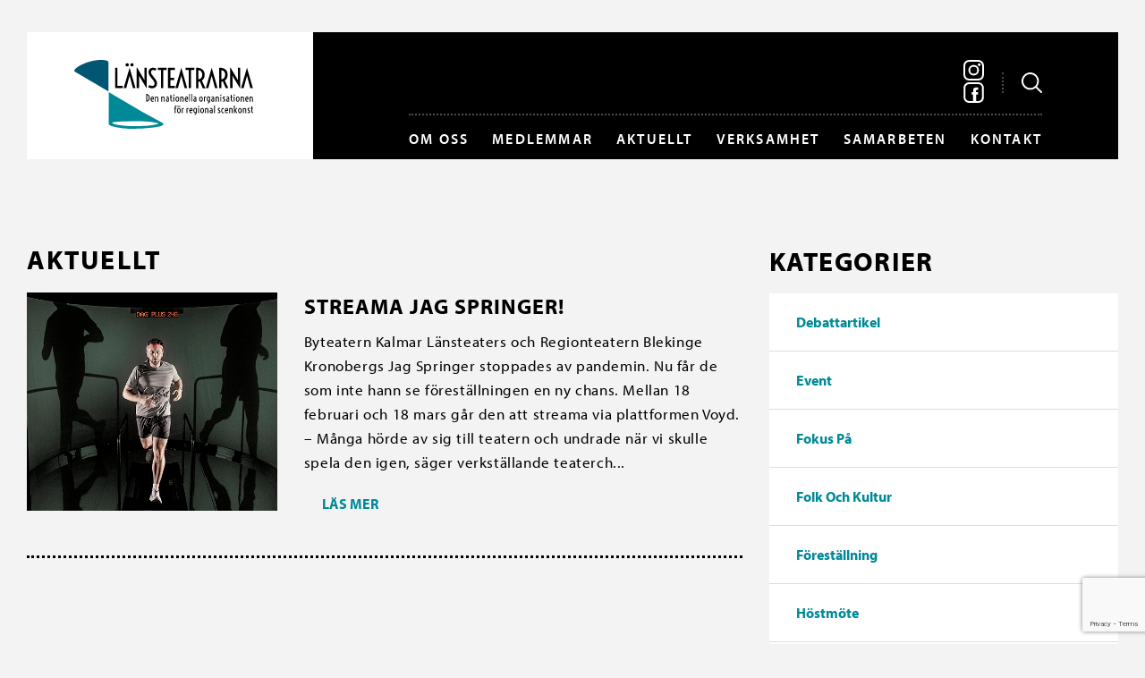

--- FILE ---
content_type: text/html; charset=UTF-8
request_url: https://www.lansteatrarna.se/tag/daniel-rylander/
body_size: 15354
content:

<!DOCTYPE html>
<!--[if IE 9]><html class="old-ie ie9"><![endif]-->
<!--[if !IE]><!--><html><!--<![endif]-->
<head>
    <meta charset="utf-8" />
    <!--[if lt IE 9]>
      <script src="https://html5shiv.googlecode.com/svn/trunk/html5.js"></script>
    <![endif]-->
    <title>Länsteatrarna | Daniel Rylander</title>
    <meta name="viewport" content="width=device-width, initial-scale=1.0, maximum-scale=1.0, user-scalable=1.0" />
    <meta name="format-detection" content="telephone=no"/>
    <link rel="pingback" href="https://www.lansteatrarna.se/xmlrpc.php" />
    <meta name='robots' content='max-image-preview:large' />
	<style>img:is([sizes="auto" i], [sizes^="auto," i]) { contain-intrinsic-size: 3000px 1500px }</style>
	<link rel="alternate" type="application/rss+xml" title="Länsteatrarna &raquo; Webbflöde" href="https://www.lansteatrarna.se/feed/" />
<link rel="alternate" type="application/rss+xml" title="Länsteatrarna &raquo; Kommentarsflöde" href="https://www.lansteatrarna.se/comments/feed/" />
<link rel="alternate" type="application/rss+xml" title="Länsteatrarna &raquo; etikettflöde för Daniel Rylander" href="https://www.lansteatrarna.se/tag/daniel-rylander/feed/" />
<link rel='stylesheet' id='sbi_styles-css' href='https://www.lansteatrarna.se/wp-content/plugins/instagram-feed/css/sbi-styles.min.css?ver=6.9.1' type='text/css' media='all' />
<link rel='stylesheet' id='wp-block-library-css' href='https://www.lansteatrarna.se/wp-includes/css/dist/block-library/style.min.css?ver=6.8.3' type='text/css' media='all' />
<style id='classic-theme-styles-inline-css' type='text/css'>
/*! This file is auto-generated */
.wp-block-button__link{color:#fff;background-color:#32373c;border-radius:9999px;box-shadow:none;text-decoration:none;padding:calc(.667em + 2px) calc(1.333em + 2px);font-size:1.125em}.wp-block-file__button{background:#32373c;color:#fff;text-decoration:none}
</style>
<style id='global-styles-inline-css' type='text/css'>
:root{--wp--preset--aspect-ratio--square: 1;--wp--preset--aspect-ratio--4-3: 4/3;--wp--preset--aspect-ratio--3-4: 3/4;--wp--preset--aspect-ratio--3-2: 3/2;--wp--preset--aspect-ratio--2-3: 2/3;--wp--preset--aspect-ratio--16-9: 16/9;--wp--preset--aspect-ratio--9-16: 9/16;--wp--preset--color--black: #000000;--wp--preset--color--cyan-bluish-gray: #abb8c3;--wp--preset--color--white: #ffffff;--wp--preset--color--pale-pink: #f78da7;--wp--preset--color--vivid-red: #cf2e2e;--wp--preset--color--luminous-vivid-orange: #ff6900;--wp--preset--color--luminous-vivid-amber: #fcb900;--wp--preset--color--light-green-cyan: #7bdcb5;--wp--preset--color--vivid-green-cyan: #00d084;--wp--preset--color--pale-cyan-blue: #8ed1fc;--wp--preset--color--vivid-cyan-blue: #0693e3;--wp--preset--color--vivid-purple: #9b51e0;--wp--preset--gradient--vivid-cyan-blue-to-vivid-purple: linear-gradient(135deg,rgba(6,147,227,1) 0%,rgb(155,81,224) 100%);--wp--preset--gradient--light-green-cyan-to-vivid-green-cyan: linear-gradient(135deg,rgb(122,220,180) 0%,rgb(0,208,130) 100%);--wp--preset--gradient--luminous-vivid-amber-to-luminous-vivid-orange: linear-gradient(135deg,rgba(252,185,0,1) 0%,rgba(255,105,0,1) 100%);--wp--preset--gradient--luminous-vivid-orange-to-vivid-red: linear-gradient(135deg,rgba(255,105,0,1) 0%,rgb(207,46,46) 100%);--wp--preset--gradient--very-light-gray-to-cyan-bluish-gray: linear-gradient(135deg,rgb(238,238,238) 0%,rgb(169,184,195) 100%);--wp--preset--gradient--cool-to-warm-spectrum: linear-gradient(135deg,rgb(74,234,220) 0%,rgb(151,120,209) 20%,rgb(207,42,186) 40%,rgb(238,44,130) 60%,rgb(251,105,98) 80%,rgb(254,248,76) 100%);--wp--preset--gradient--blush-light-purple: linear-gradient(135deg,rgb(255,206,236) 0%,rgb(152,150,240) 100%);--wp--preset--gradient--blush-bordeaux: linear-gradient(135deg,rgb(254,205,165) 0%,rgb(254,45,45) 50%,rgb(107,0,62) 100%);--wp--preset--gradient--luminous-dusk: linear-gradient(135deg,rgb(255,203,112) 0%,rgb(199,81,192) 50%,rgb(65,88,208) 100%);--wp--preset--gradient--pale-ocean: linear-gradient(135deg,rgb(255,245,203) 0%,rgb(182,227,212) 50%,rgb(51,167,181) 100%);--wp--preset--gradient--electric-grass: linear-gradient(135deg,rgb(202,248,128) 0%,rgb(113,206,126) 100%);--wp--preset--gradient--midnight: linear-gradient(135deg,rgb(2,3,129) 0%,rgb(40,116,252) 100%);--wp--preset--font-size--small: 13px;--wp--preset--font-size--medium: 20px;--wp--preset--font-size--large: 36px;--wp--preset--font-size--x-large: 42px;--wp--preset--spacing--20: 0.44rem;--wp--preset--spacing--30: 0.67rem;--wp--preset--spacing--40: 1rem;--wp--preset--spacing--50: 1.5rem;--wp--preset--spacing--60: 2.25rem;--wp--preset--spacing--70: 3.38rem;--wp--preset--spacing--80: 5.06rem;--wp--preset--shadow--natural: 6px 6px 9px rgba(0, 0, 0, 0.2);--wp--preset--shadow--deep: 12px 12px 50px rgba(0, 0, 0, 0.4);--wp--preset--shadow--sharp: 6px 6px 0px rgba(0, 0, 0, 0.2);--wp--preset--shadow--outlined: 6px 6px 0px -3px rgba(255, 255, 255, 1), 6px 6px rgba(0, 0, 0, 1);--wp--preset--shadow--crisp: 6px 6px 0px rgba(0, 0, 0, 1);}:where(.is-layout-flex){gap: 0.5em;}:where(.is-layout-grid){gap: 0.5em;}body .is-layout-flex{display: flex;}.is-layout-flex{flex-wrap: wrap;align-items: center;}.is-layout-flex > :is(*, div){margin: 0;}body .is-layout-grid{display: grid;}.is-layout-grid > :is(*, div){margin: 0;}:where(.wp-block-columns.is-layout-flex){gap: 2em;}:where(.wp-block-columns.is-layout-grid){gap: 2em;}:where(.wp-block-post-template.is-layout-flex){gap: 1.25em;}:where(.wp-block-post-template.is-layout-grid){gap: 1.25em;}.has-black-color{color: var(--wp--preset--color--black) !important;}.has-cyan-bluish-gray-color{color: var(--wp--preset--color--cyan-bluish-gray) !important;}.has-white-color{color: var(--wp--preset--color--white) !important;}.has-pale-pink-color{color: var(--wp--preset--color--pale-pink) !important;}.has-vivid-red-color{color: var(--wp--preset--color--vivid-red) !important;}.has-luminous-vivid-orange-color{color: var(--wp--preset--color--luminous-vivid-orange) !important;}.has-luminous-vivid-amber-color{color: var(--wp--preset--color--luminous-vivid-amber) !important;}.has-light-green-cyan-color{color: var(--wp--preset--color--light-green-cyan) !important;}.has-vivid-green-cyan-color{color: var(--wp--preset--color--vivid-green-cyan) !important;}.has-pale-cyan-blue-color{color: var(--wp--preset--color--pale-cyan-blue) !important;}.has-vivid-cyan-blue-color{color: var(--wp--preset--color--vivid-cyan-blue) !important;}.has-vivid-purple-color{color: var(--wp--preset--color--vivid-purple) !important;}.has-black-background-color{background-color: var(--wp--preset--color--black) !important;}.has-cyan-bluish-gray-background-color{background-color: var(--wp--preset--color--cyan-bluish-gray) !important;}.has-white-background-color{background-color: var(--wp--preset--color--white) !important;}.has-pale-pink-background-color{background-color: var(--wp--preset--color--pale-pink) !important;}.has-vivid-red-background-color{background-color: var(--wp--preset--color--vivid-red) !important;}.has-luminous-vivid-orange-background-color{background-color: var(--wp--preset--color--luminous-vivid-orange) !important;}.has-luminous-vivid-amber-background-color{background-color: var(--wp--preset--color--luminous-vivid-amber) !important;}.has-light-green-cyan-background-color{background-color: var(--wp--preset--color--light-green-cyan) !important;}.has-vivid-green-cyan-background-color{background-color: var(--wp--preset--color--vivid-green-cyan) !important;}.has-pale-cyan-blue-background-color{background-color: var(--wp--preset--color--pale-cyan-blue) !important;}.has-vivid-cyan-blue-background-color{background-color: var(--wp--preset--color--vivid-cyan-blue) !important;}.has-vivid-purple-background-color{background-color: var(--wp--preset--color--vivid-purple) !important;}.has-black-border-color{border-color: var(--wp--preset--color--black) !important;}.has-cyan-bluish-gray-border-color{border-color: var(--wp--preset--color--cyan-bluish-gray) !important;}.has-white-border-color{border-color: var(--wp--preset--color--white) !important;}.has-pale-pink-border-color{border-color: var(--wp--preset--color--pale-pink) !important;}.has-vivid-red-border-color{border-color: var(--wp--preset--color--vivid-red) !important;}.has-luminous-vivid-orange-border-color{border-color: var(--wp--preset--color--luminous-vivid-orange) !important;}.has-luminous-vivid-amber-border-color{border-color: var(--wp--preset--color--luminous-vivid-amber) !important;}.has-light-green-cyan-border-color{border-color: var(--wp--preset--color--light-green-cyan) !important;}.has-vivid-green-cyan-border-color{border-color: var(--wp--preset--color--vivid-green-cyan) !important;}.has-pale-cyan-blue-border-color{border-color: var(--wp--preset--color--pale-cyan-blue) !important;}.has-vivid-cyan-blue-border-color{border-color: var(--wp--preset--color--vivid-cyan-blue) !important;}.has-vivid-purple-border-color{border-color: var(--wp--preset--color--vivid-purple) !important;}.has-vivid-cyan-blue-to-vivid-purple-gradient-background{background: var(--wp--preset--gradient--vivid-cyan-blue-to-vivid-purple) !important;}.has-light-green-cyan-to-vivid-green-cyan-gradient-background{background: var(--wp--preset--gradient--light-green-cyan-to-vivid-green-cyan) !important;}.has-luminous-vivid-amber-to-luminous-vivid-orange-gradient-background{background: var(--wp--preset--gradient--luminous-vivid-amber-to-luminous-vivid-orange) !important;}.has-luminous-vivid-orange-to-vivid-red-gradient-background{background: var(--wp--preset--gradient--luminous-vivid-orange-to-vivid-red) !important;}.has-very-light-gray-to-cyan-bluish-gray-gradient-background{background: var(--wp--preset--gradient--very-light-gray-to-cyan-bluish-gray) !important;}.has-cool-to-warm-spectrum-gradient-background{background: var(--wp--preset--gradient--cool-to-warm-spectrum) !important;}.has-blush-light-purple-gradient-background{background: var(--wp--preset--gradient--blush-light-purple) !important;}.has-blush-bordeaux-gradient-background{background: var(--wp--preset--gradient--blush-bordeaux) !important;}.has-luminous-dusk-gradient-background{background: var(--wp--preset--gradient--luminous-dusk) !important;}.has-pale-ocean-gradient-background{background: var(--wp--preset--gradient--pale-ocean) !important;}.has-electric-grass-gradient-background{background: var(--wp--preset--gradient--electric-grass) !important;}.has-midnight-gradient-background{background: var(--wp--preset--gradient--midnight) !important;}.has-small-font-size{font-size: var(--wp--preset--font-size--small) !important;}.has-medium-font-size{font-size: var(--wp--preset--font-size--medium) !important;}.has-large-font-size{font-size: var(--wp--preset--font-size--large) !important;}.has-x-large-font-size{font-size: var(--wp--preset--font-size--x-large) !important;}
:where(.wp-block-post-template.is-layout-flex){gap: 1.25em;}:where(.wp-block-post-template.is-layout-grid){gap: 1.25em;}
:where(.wp-block-columns.is-layout-flex){gap: 2em;}:where(.wp-block-columns.is-layout-grid){gap: 2em;}
:root :where(.wp-block-pullquote){font-size: 1.5em;line-height: 1.6;}
</style>
<link rel='stylesheet' id='bravissimo-start-style-css' href='https://www.lansteatrarna.se/wp-content/themes/lansteatrarna/style.css?ver=v1.2' type='text/css' media='all' />
<script type="text/javascript" src="https://www.lansteatrarna.se/wp-includes/js/jquery/jquery.min.js?ver=3.7.1" id="jquery-core-js"></script>
<script type="text/javascript" src="https://www.lansteatrarna.se/wp-includes/js/jquery/jquery-migrate.min.js?ver=3.4.1" id="jquery-migrate-js"></script>
<link rel="https://api.w.org/" href="https://www.lansteatrarna.se/wp-json/" /><link rel="alternate" title="JSON" type="application/json" href="https://www.lansteatrarna.se/wp-json/wp/v2/tags/47" /><link rel="EditURI" type="application/rsd+xml" title="RSD" href="https://www.lansteatrarna.se/xmlrpc.php?rsd" />
    <link rel="shortcut icon" href="https://www.lansteatrarna.se/wp-content/uploads/2016/12/lt_favicon.png" >

        <script>
          (function(i,s,o,g,r,a,m){i['GoogleAnalyticsObject']=r;i[r]=i[r]||function(){
          (i[r].q=i[r].q||[]).push(arguments)},i[r].l=1*new Date();a=s.createElement(o),
          m=s.getElementsByTagName(o)[0];a.async=1;a.src=g;m.parentNode.insertBefore(a,m)
          })(window,document,'script','https://www.google-analytics.com/analytics.js','ga');

          ga('create', 'UA-40202153-1', 'auto');
          ga('send', 'pageview');
        </script>

            <script src="https://use.typekit.net/dve4whr.js"></script>
    <script>try{Typekit.load({ async: false });}catch(e){}</script>
    <style media="screen">
        @supports (background-blend-mode: multiply) {
            .news-slide {
                background-blend-mode: multiply!important;
            }
            .news-slide_overlay {
                display: none!important;
            }
            .instagram_image:hover {
                background-color: #005673 !important;
                background-blend-mode: multiply!important;
            }
            .instagram_image:hover .instagram_image__overlay {
                opacity: 0!important;
            }
        }
    </style>
</head>
<body class="archive tag tag-daniel-rylander tag-47 wp-theme-lansteatrarna">
<div class="page-wrapper">
    <div class="search-form-holder fl100">
        <div class="container">
            <form method="get" class="searchform fl100" action="https://www.lansteatrarna.se/">
                <input type="text" placeholder="Sök här..." name="s" id="s" autocomplete="off" />
            </form>
            <div class="close-icon">
                <svg xmlns="https://www.w3.org/2000/svg" width="16" height="16" viewBox="0 0 16 16"><defs><style>.cls-1 { fill: #fff; fill-rule: evenodd; }</style></defs><path id="search_icon" class="cls-1" d="M10.3 8.256a.365.365 0 0 1 0-.512l5.48-5.48a.7.7 0 0 0 0-1.022L14.76.22a.807.807 0 0 0-.51-.22.65.65 0 0 0-.51.22L8.26 5.7a.363.363 0 0 1-.52 0L2.26.22A.766.766 0 0 0 1.75 0a.807.807 0 0 0-.51.22L.22 1.24a.7.7 0 0 0 0 1.023l5.48 5.48a.365.365 0 0 1 0 .51l-5.48 5.48a.7.7 0 0 0 0 1.023l1.02 1.023a.807.807 0 0 0 .51.22.766.766 0 0 0 .51-.22l5.48-5.48a.363.363 0 0 1 .52 0l5.48 5.48a.766.766 0 0 0 .51.22.807.807 0 0 0 .51-.22l1.02-1.022a.7.7 0 0 0 0-1.023z"/></svg>
            </div>
        </div>
    </div>
    <div class="container">
        <header class="page-header fl100">
            <div class="inner flex">

                <div class="logo">
                    <a href="https://www.lansteatrarna.se">
                        <svg id="Lager_1" xmlns="https://www.w3.org/2000/svg" viewBox="0 0 550.3 210.6"><style>.st0{fill:#005673;} .st1{fill:#008A97;}</style><path d="M170.2 48.3l10.3 38.1h7.9l-18.2-62.5L152 86.4h7.9zM422.8 48.3l10.4 38.1h7.8l-18.1-62.5-18.2 62.5h7.8zM531.4 48.3l10.3 38.1h7.9l-18.2-62.5-18.2 62.5h7.9zM125.5 23.9h7.3v55.7h16.1v6.8h-23.4V23.9zM266.8 30.8H257v-6.9h26.9v6.9h-9.8v55.6h-7.3V30.8zM288.5 23.9h21v6.9h-13.7v24h11.8v6.9h-11.8v17.8h13.7v6.9h-21V23.9zM352.1 30.8h-9.8v-6.9h26.9v6.9h-9.8v55.6h-7.3V30.8zM329.2 48.3l10.4 38.1h7.8l-18.1-62.5-18.2 62.5h7.8zM230.8 76.6c1.3.7 2.6 1.4 4 2 1.4.6 2.9.9 4.6.9 1 0 2-.1 2.9-.4.9-.3 1.8-.7 2.5-1.3.7-.6 1.3-1.3 1.7-2.2.4-.9.6-2 .6-3.2 0-.8-.1-1.7-.3-2.6-.2-.9-.6-1.9-1.1-2.9-.5-1-1.2-2.2-2-3.4-.8-1.2-1.8-2.6-3.1-4.1l-5.1-6.3c-1.3-1.6-2.3-3-3.2-4.5-.9-1.4-1.6-2.8-2.1-4.1-.6-1.3-.9-2.5-1.2-3.7-.2-1.2-.4-2.4-.4-3.5 0-1.9.3-3.7.9-5.3.6-1.6 1.5-3 2.7-4.2 1.2-1.2 2.7-2.1 4.4-2.8 1.7-.7 3.7-1 5.8-1 1.7 0 3.5.2 5.2.7 1.8.4 3.5 1.2 5.1 2.1l-3.1 6c-.9-.5-1.9-1-3-1.4-1.1-.4-2.2-.6-3.5-.6-2.1 0-3.9.6-5.1 1.8-1.3 1.2-1.9 2.9-1.9 5 0 .6.1 1.2.2 1.8.1.6.4 1.3.7 2.1.3.7.8 1.6 1.3 2.5.6.9 1.3 1.9 2.1 3l7.3 9.4 2.7 3.6c.8 1.2 1.6 2.4 2.2 3.6.6 1.2 1.1 2.5 1.4 3.8.4 1.3.5 2.8.5 4.4 0 2.3-.4 4.4-1.1 6.2-.8 1.8-1.8 3.4-3.2 4.7-1.4 1.3-3 2.3-4.8 2.9-1.9.7-3.9 1-6.1 1-2.3 0-4.5-.3-6.6-1-2.1-.7-3.9-1.5-5.4-2.5l3.5-6.5zM374.8 24c4.5-.2 8.4.2 11.7 1.2 3.3 1 6.1 2.4 8.2 4.3 2.2 1.9 3.8 4.2 4.9 6.9 1.1 2.7 1.6 5.7 1.6 9 0 3.8-.7 7.3-2.1 10.3-1.4 3-3.6 5.4-6.5 7.3l10.9 23.5h-8.2l-9-20.8c-1.3.4-2.7.6-4.2.8v20h-7.3V24zm7.3 35.1c1.7-.2 3.2-.5 4.6-1.2 1.4-.6 2.6-1.5 3.7-2.7 1-1.1 1.8-2.5 2.4-4.2.6-1.7.9-3.6.9-5.8 0-2.2-.3-4.1-.9-5.8-.6-1.7-1.4-3.1-2.4-4.2s-2.2-2-3.7-2.7c-1.4-.6-3-1-4.6-1.2v27.8zM445.4 23.9c4.5-.2 8.4.2 11.7 1.2 3.3 1 6.1 2.4 8.2 4.3 2.2 1.9 3.8 4.2 4.9 6.9 1.1 2.7 1.6 5.7 1.6 9 0 3.9-.7 7.3-2.1 10.3-1.4 3-3.6 5.4-6.5 7.3l10.9 23.5h-8.2L457 65.6c-1.3.4-2.7.6-4.2.8v20h-7.3V23.9zm7.3 35.2c1.7-.2 3.2-.5 4.6-1.2 1.4-.6 2.6-1.5 3.6-2.7 1-1.1 1.8-2.6 2.4-4.2.6-1.7.9-3.6.9-5.8 0-2.2-.3-4.1-.9-5.8-.6-1.7-1.4-3.1-2.4-4.2s-2.2-2-3.6-2.7c-1.4-.6-3-1-4.6-1.2v27.8zM503.3 54.4l.2 7.5-4.3-7.6-18.3-30.4h-1.4v62.5h7.3V55.2l-.2-6.8 4.2 6.8 18.9 31.2h.8V23.9h-7.2zM215.8 54.4l.2 7.5-4.3-7.6-18.2-30.4H192v62.5h7.3V55.2l-.2-6.8 4.3 6.8 18.8 31.2h.9V23.9h-7.3z"/><g><path d="M162.8 19.8c-.8 0-1.4-.1-2.1-.4-.6-.3-1.2-.6-1.6-1.1-.4-.4-.8-1-1-1.5-.2-.6-.4-1.2-.4-1.9s.1-1.3.4-1.9c.2-.6.6-1.1 1-1.5.4-.4 1-.8 1.6-1.1.6-.3 1.3-.4 2.1-.4s1.5.1 2.1.4c.6.3 1.2.6 1.6 1.1.4.4.8 1 1 1.5.2.6.4 1.2.4 1.9s-.1 1.3-.4 1.9c-.2.6-.6 1.1-1 1.5-.4.4-1 .8-1.6 1.1-.7.2-1.3.4-2.1.4zM177.5 19.8c-.8 0-1.5-.1-2.1-.4-.6-.3-1.2-.6-1.6-1.1-.4-.4-.8-1-1-1.5-.2-.6-.4-1.2-.4-1.9s.1-1.3.4-1.9c.2-.6.6-1.1 1-1.5.4-.4 1-.8 1.6-1.1.6-.3 1.3-.4 2.1-.4s1.5.1 2.1.4c.6.3 1.2.6 1.6 1.1.4.4.8 1 1 1.5.2.6.4 1.2.4 1.9s-.1 1.3-.4 1.9c-.2.6-.6 1.1-1 1.5-.4.4-1 .8-1.6 1.1-.6.2-1.3.4-2.1.4z"/></g><path class="st0" fill="#005673" d="M105 5.9C103.3-.5 77.5-3 48.5 4.8 19.6 12.6-1.6 27.6.1 34c.2.9 1 1.6 2.1 2.2l102.8 60 .2-89.5c-.1-.3-.1-.5-.2-.8z"/><g><path class="st1" d="M268.3 190.9L209 158.5l-102.8-60-.2 89.5v8c0 6.1 33.9 13.6 67 14.5 41.9 1.1 124.3-5.5 95.3-19.6zm-80.9 11.8c-40.9 0-71.1-7.4-71.1-10.2 0-2.8 33.1-5 74-5s68.3 4.8 68.3 7.6c-.1 2.7-30.4 7.6-71.2 7.6z"/></g><g><path d="M221.4 103.9c1.6.1 3.1.4 4.4 1 1.3.6 2.4 1.4 3.4 2.4.9 1 1.7 2.2 2.2 3.7.5 1.4.8 3.1.8 4.9s-.3 3.4-.8 4.9c-.5 1.4-1.2 2.7-2.2 3.7-.9 1-2.1 1.8-3.4 2.4-1.3.6-2.8.9-4.4 1v-24zm2.7 20.7c.6-.2 1.2-.5 1.9-.9.6-.4 1.2-1 1.6-1.7.5-.7.9-1.6 1.2-2.6.3-1 .4-2.2.4-3.6s-.1-2.6-.4-3.6c-.3-1-.7-1.9-1.2-2.6-.5-.7-1-1.3-1.6-1.7-.6-.4-1.2-.7-1.9-.9v17.6zM240.5 127.8c-.8 0-1.6-.2-2.3-.5-.7-.4-1.3-.9-1.8-1.6-.5-.7-.9-1.6-1.2-2.6-.3-1-.4-2.2-.4-3.4 0-1.3.2-2.5.5-3.5s.7-1.8 1.2-2.5 1.1-1.2 1.8-1.5c.7-.3 1.4-.5 2.1-.5.8 0 1.6.2 2.2.7.6.4 1.1 1.1 1.5 1.9.4.8.6 1.8.7 2.9.1 1.1 0 2.4-.2 3.8h-7c.1.8.2 1.5.5 2.1.2.6.5 1 .8 1.4s.7.6 1 .8c.4.2.7.2 1.1.2.2 0 .5 0 .7-.1.2 0 .4-.1.7-.2l.6-.3c.2-.1.3-.2.4-.3l1 2.2c-.2.1-.5.3-.7.4l-.9.3c-.3.1-.6.2-1 .2-.6 0-1 .1-1.3.1zm1.5-9.4c0-.8 0-1.5-.1-2s-.2-1-.4-1.3c-.2-.3-.4-.5-.6-.7-.2-.1-.5-.2-.8-.2-.7 0-1.3.3-1.8 1s-.8 1.7-.9 3.1h4.6zM248.1 111.7l2.2 1.6c.2-.2.5-.4.7-.6.3-.2.6-.3.9-.5l.9-.3c.3-.1.6-.1.9-.1 1.6 0 2.7.5 3.5 1.5.8 1 1.2 2.4 1.2 4.2v10.1h-2.6v-10c0-1-.2-1.8-.6-2.3-.4-.5-1-.8-1.8-.8-.5 0-.9.1-1.4.3s-.9.6-1.3 1.1v11.7h-2.6v-15.9zM267.9 111.7l2.2 1.6c.2-.2.5-.4.7-.6.3-.2.6-.3.9-.5l.9-.3c.3-.1.6-.1.9-.1 1.6 0 2.7.5 3.5 1.5.8 1 1.2 2.4 1.2 4.2v10.1h-2.6v-10c0-1-.2-1.8-.6-2.3-.4-.5-1-.8-1.8-.8-.5 0-.9.1-1.4.3-.5.2-.9.6-1.3 1.1v11.7h-2.6v-15.9zM281.9 122.6c0-1.6.6-2.8 1.7-3.7 1.1-.9 2.8-1.4 4.9-1.5v-.3c0-.9-.2-1.6-.7-2.2-.4-.5-1-.8-1.8-.8-.4 0-.8.1-1.2.2-.4.1-.8.3-1.2.6l-1-2.3c.6-.3 1.3-.5 1.9-.7.7-.1 1.3-.2 1.8-.2.7 0 1.3.1 1.9.4.6.2 1.1.6 1.5 1 .4.5.7 1 1 1.7.2.7.3 1.4.3 2.2v10.8l-1.9-.9c-.4.3-.8.5-1.2.7-.5.2-.9.2-1.5.2-.7 0-1.3-.1-1.8-.4-.6-.3-1-.6-1.5-1.1-.4-.5-.7-1-.9-1.6-.2-.7-.3-1.4-.3-2.1zm2.6.1c0 .4.1.7.2 1 .1.3.3.6.5.8.2.2.4.4.7.5.3.1.6.2.9.2.3 0 .7-.1 1-.2.3-.1.6-.3.8-.5v-4.8c-.6 0-1.2.1-1.7.2s-.9.3-1.2.6c-.3.3-.6.6-.8.9-.3.4-.4.8-.4 1.3zM295.8 114.4h-1.2v-2.5h1.2v-5.2h2.6v5.2h2.5v2.5h-2.5v6.9c0 .6 0 1.1.1 1.5.1.4.2.8.5 1.1.2.3.5.6.8.7.3.2.8.3 1.3.4v2.6c-1.8-.1-3.1-.6-4-1.7s-1.3-2.6-1.3-4.8v-6.7zM306.4 109.3c-.3 0-.5 0-.8-.1-.2-.1-.4-.2-.6-.4-.2-.2-.3-.4-.4-.6-.1-.2-.1-.5-.1-.7 0-.2 0-.5.1-.7.1-.2.2-.4.4-.6.2-.2.4-.3.6-.4.2-.1.5-.1.8-.1s.5 0 .8.1c.2.1.4.2.6.4.2.2.3.4.4.6.1.2.1.5.1.7 0 .2 0 .5-.1.7-.1.2-.2.4-.4.6-.2.2-.4.3-.6.4-.3 0-.6.1-.8.1zm-1.4 2.6h2.6v15.6H305v-15.6zM317.1 127.8c-.7 0-1.4-.2-2.1-.5-.7-.3-1.3-.8-1.8-1.5s-.9-1.5-1.3-2.5c-.3-1-.5-2.2-.5-3.5 0-1.3.2-2.5.5-3.5s.7-1.8 1.3-2.5c.5-.7 1.1-1.2 1.8-1.5.7-.3 1.4-.5 2.1-.5.7 0 1.4.2 2.1.5s1.3.8 1.8 1.5.9 1.5 1.3 2.5c.3 1 .5 2.2.5 3.5 0 1.3-.2 2.5-.5 3.5s-.7 1.8-1.3 2.5c-.5.7-1.1 1.2-1.8 1.5-.6.3-1.3.5-2.1.5zm0-2.6c.4 0 .7-.1 1-.3.3-.2.7-.5.9-.9.3-.4.5-1 .7-1.7.2-.7.3-1.6.3-2.6s-.1-1.9-.3-2.6c-.2-.7-.4-1.3-.7-1.7-.3-.4-.6-.7-.9-.9-.3-.2-.7-.3-1-.3-.4 0-.7.1-1 .3-.3.2-.7.5-.9.9-.3.4-.5 1-.7 1.7-.2.7-.3 1.6-.3 2.6s.1 1.9.3 2.6.4 1.3.7 1.7c.3.4.6.7.9.9.3.2.7.3 1 .3zM326.1 111.7l2.2 1.6c.2-.2.5-.4.7-.6.3-.2.6-.3.9-.5l.9-.3c.3-.1.6-.1.9-.1 1.6 0 2.7.5 3.5 1.5.8 1 1.2 2.4 1.2 4.2v10.1h-2.6v-10c0-1-.2-1.8-.6-2.3-.4-.5-1-.8-1.8-.8-.5 0-.9.1-1.4.3-.5.2-.9.6-1.3 1.1v11.7h-2.6v-15.9zM345.8 127.8c-.8 0-1.6-.2-2.3-.5-.7-.4-1.3-.9-1.8-1.6-.5-.7-.9-1.6-1.2-2.6-.3-1-.4-2.2-.4-3.4 0-1.3.2-2.5.5-3.5s.7-1.8 1.2-2.5 1.1-1.2 1.8-1.5c.7-.3 1.4-.5 2.1-.5.8 0 1.6.2 2.2.7.6.4 1.1 1.1 1.5 1.9.4.8.6 1.8.7 2.9.1 1.1 0 2.4-.2 3.8h-7c.1.8.2 1.5.5 2.1.2.6.5 1 .8 1.4.3.4.7.6 1 .8.4.2.7.2 1.1.2.2 0 .5 0 .7-.1.2 0 .4-.1.7-.2l.6-.3c.2-.1.3-.2.4-.3l1 2.2c-.2.1-.5.3-.7.4l-.9.3c-.3.1-.6.2-1 .2-.7 0-1 .1-1.3.1zm1.4-9.4c0-.8 0-1.5-.1-2s-.2-1-.4-1.3c-.2-.3-.4-.5-.6-.7-.2-.1-.5-.2-.8-.2-.7 0-1.3.3-1.8 1s-.8 1.7-.9 3.1h4.6zM353.4 104.2h2.6v23.3h-2.6v-23.3zM360.2 104.2h2.6v23.3h-2.6v-23.3zM366.5 122.6c0-1.6.6-2.8 1.7-3.7 1.1-.9 2.8-1.4 4.9-1.5v-.3c0-.9-.2-1.6-.7-2.2-.4-.5-1-.8-1.8-.8-.4 0-.8.1-1.2.2-.4.1-.8.3-1.2.6l-1-2.3c.6-.3 1.3-.5 1.9-.7.7-.1 1.3-.2 1.8-.2.7 0 1.3.1 1.9.4.6.2 1.1.6 1.5 1 .4.5.7 1 1 1.7.2.7.3 1.4.3 2.2v10.8l-1.9-.9c-.4.3-.8.5-1.2.7-.5.2-.9.2-1.5.2-.7 0-1.3-.1-1.8-.4-.6-.3-1-.6-1.5-1.1-.4-.5-.7-1-.9-1.6s-.3-1.4-.3-2.1zm2.6.1c0 .4.1.7.2 1 .1.3.3.6.5.8.2.2.4.4.7.5.3.1.6.2.9.2.3 0 .7-.1 1-.2.3-.1.6-.3.8-.5v-4.8c-.6 0-1.2.1-1.7.2s-.9.3-1.2.6c-.3.3-.6.6-.8.9-.3.4-.4.8-.4 1.3zM389.9 127.8c-.7 0-1.4-.2-2.1-.5-.7-.3-1.3-.8-1.8-1.5s-.9-1.5-1.3-2.5c-.3-1-.5-2.2-.5-3.5 0-1.3.2-2.5.5-3.5s.7-1.8 1.3-2.5c.5-.7 1.1-1.2 1.8-1.5s1.4-.5 2.1-.5c.7 0 1.4.2 2.1.5.7.3 1.3.8 1.8 1.5s.9 1.5 1.3 2.5c.3 1 .5 2.2.5 3.5 0 1.3-.2 2.5-.5 3.5s-.7 1.8-1.3 2.5c-.5.7-1.1 1.2-1.8 1.5-.7.3-1.4.5-2.1.5zm0-2.6c.4 0 .7-.1 1-.3.3-.2.7-.5.9-.9.3-.4.5-1 .7-1.7.2-.7.3-1.6.3-2.6s-.1-1.9-.3-2.6c-.2-.7-.4-1.3-.7-1.7-.3-.4-.6-.7-.9-.9-.3-.2-.7-.3-1-.3-.4 0-.7.1-1 .3-.3.2-.7.5-.9.9-.3.4-.5 1-.7 1.7-.2.7-.3 1.6-.3 2.6s.1 1.9.3 2.6.4 1.3.7 1.7c.3.4.6.7.9.9.3.2.6.3 1 .3zM398.9 111.7l2.2 1.5c.6-.5 1.3-.8 1.9-1.1.7-.3 1.4-.4 2.2-.4v2.7c-.8 0-1.5.1-2.1.2-.6.2-1.1.5-1.6 1v11.9h-2.7v-15.8zM410.8 130.7c.6-.3 1.2-.5 1.7-.8s.9-.6 1.2-.9.6-.7.8-1c.2-.4.3-.7.4-1.2-.6.3-1.2.4-1.9.4s-1.4-.2-2.1-.5c-.7-.3-1.2-.8-1.7-1.4-.5-.6-.9-1.4-1.2-2.4-.3-1-.5-2.2-.5-3.5 0-1.4.2-2.5.5-3.5s.7-1.8 1.2-2.4c.5-.6 1.1-1.1 1.7-1.4.7-.3 1.3-.5 2.1-.5 1.1 0 2 .3 2.8 1l1.9-.9v13.5c0 .9-.1 1.7-.3 2.5-.2.8-.5 1.5-1 2.1-.5.6-1 1.2-1.8 1.8-.7.5-1.6 1-2.6 1.4l-1.2-2.3zm2.4-6c.3 0 .7-.1 1-.2.3-.1.6-.3.8-.5v-9.4c-.5-.4-1.1-.7-1.8-.7-.4 0-.8.1-1.2.2-.4.2-.7.5-1 .9-.3.4-.5 1-.7 1.6-.2.7-.3 1.5-.3 2.6 0 1 .1 1.9.3 2.6.2.7.4 1.2.7 1.6.3.4.6.7 1 .9.5.4.8.4 1.2.4zM421.3 122.6c0-1.6.6-2.8 1.7-3.7 1.1-.9 2.8-1.4 4.9-1.5v-.3c0-.9-.2-1.6-.7-2.2-.4-.5-1-.8-1.8-.8-.4 0-.8.1-1.2.2-.4.1-.8.3-1.2.6l-1-2.3c.6-.3 1.3-.5 1.9-.7.7-.1 1.3-.2 1.8-.2.7 0 1.3.1 1.9.4.6.2 1.1.6 1.5 1 .4.5.7 1 1 1.7.2.7.3 1.4.3 2.2v10.8l-1.9-.9c-.4.3-.8.5-1.2.7-.5.2-.9.2-1.5.2-.7 0-1.3-.1-1.8-.4-.6-.3-1-.6-1.5-1.1s-.7-1-.9-1.6c-.2-.7-.3-1.4-.3-2.1zm2.7.1c0 .4.1.7.2 1 .1.3.3.6.5.8.2.2.4.4.7.5.3.1.6.2.9.2.3 0 .7-.1 1-.2.3-.1.6-.3.8-.5v-4.8c-.6 0-1.2.1-1.7.2s-.9.3-1.2.6c-.3.3-.6.6-.8.9-.3.4-.4.8-.4 1.3zM434.8 111.7l2.2 1.6c.2-.2.5-.4.7-.6.3-.2.6-.3.9-.5l.9-.3c.3-.1.6-.1.9-.1 1.6 0 2.7.5 3.5 1.5.8 1 1.2 2.4 1.2 4.2v10.1h-2.6v-10c0-1-.2-1.8-.6-2.3-.4-.5-1-.8-1.8-.8-.5 0-.9.1-1.4.3-.5.2-.9.6-1.3 1.1v11.7h-2.6v-15.9zM451.1 109.3c-.3 0-.5 0-.8-.1-.2-.1-.4-.2-.6-.4-.2-.2-.3-.4-.4-.6-.1-.2-.1-.5-.1-.7 0-.2 0-.5.1-.7.1-.2.2-.4.4-.6.2-.2.4-.3.6-.4.2-.1.5-.1.8-.1s.5 0 .8.1c.2.1.4.2.6.4.2.2.3.4.4.6.1.2.1.5.1.7 0 .2 0 .5-.1.7-.1.2-.2.4-.4.6-.2.2-.4.3-.6.4-.2 0-.5.1-.8.1zm-1.4 2.6h2.6v15.6h-2.6v-15.6zM457.5 124.4c.4.3.8.5 1.3.6.5.2.9.2 1.4.2.6 0 1.1-.2 1.4-.5.4-.3.5-.7.5-1.3 0-.3-.1-.5-.2-.8-.1-.2-.2-.5-.4-.7l-.6-.6c-.2-.2-.5-.4-.7-.6l-1-.8c-.8-.6-1.4-1.3-1.8-2-.4-.7-.6-1.5-.6-2.3 0-.5.1-1.1.3-1.6.2-.5.5-.9.9-1.3s.9-.7 1.4-.9c.5-.2 1.1-.3 1.8-.3.6 0 1.1.1 1.6.2s1.1.3 1.6.6l-1.1 2.4c-.4-.3-.7-.5-1.1-.6-.4-.1-.8-.2-1.1-.2-.3 0-.5 0-.7.1-.2.1-.4.2-.5.3-.1.1-.3.3-.3.5-.1.2-.1.4-.1.6 0 .3.1.7.3 1 .2.3.6.7 1.1 1.1l1.1.9c.5.4.9.8 1.3 1.2.4.4.6.8.9 1.2.2.4.4.8.5 1.2.1.4.2.8.2 1.3 0 .6-.1 1.2-.4 1.7-.2.5-.6 1-1 1.3-.4.4-.9.7-1.5.9-.6.2-1.2.3-1.9.3s-1.4-.1-2-.3c-.6-.2-1.1-.4-1.6-.7l1-2.1zM467.7 122.6c0-1.6.6-2.8 1.7-3.7 1.1-.9 2.8-1.4 4.9-1.5v-.3c0-.9-.2-1.6-.7-2.2-.4-.5-1-.8-1.8-.8-.4 0-.8.1-1.2.2-.4.1-.8.3-1.2.6l-1-2.3c.6-.3 1.3-.5 1.9-.7.7-.1 1.3-.2 1.8-.2.7 0 1.3.1 1.9.4.6.2 1.1.6 1.5 1 .4.5.7 1 1 1.7.2.7.3 1.4.3 2.2v10.8l-1.9-.9c-.4.3-.8.5-1.2.7-.5.2-.9.2-1.5.2-.7 0-1.3-.1-1.8-.4-.6-.3-1-.6-1.5-1.1-.4-.5-.7-1-.9-1.6s-.3-1.4-.3-2.1zm2.7.1c0 .4.1.7.2 1 .1.3.3.6.5.8.2.2.4.4.7.5.3.1.6.2.9.2.3 0 .7-.1 1-.2.3-.1.6-.3.8-.5v-4.8c-.6 0-1.2.1-1.7.2s-.9.3-1.2.6c-.3.3-.6.6-.8.9-.3.4-.4.8-.4 1.3zM481.7 114.4h-1.2v-2.5h1.2v-5.2h2.6v5.2h2.5v2.5h-2.5v6.9c0 .6 0 1.1.1 1.5.1.4.2.8.5 1.1.2.3.5.6.8.7.3.2.8.3 1.3.4v2.6c-1.8-.1-3.1-.6-4-1.7s-1.3-2.6-1.3-4.8v-6.7zM492.2 109.3c-.3 0-.5 0-.8-.1-.2-.1-.4-.2-.6-.4-.2-.2-.3-.4-.4-.6-.1-.2-.1-.5-.1-.7 0-.2 0-.5.1-.7.1-.2.2-.4.4-.6.2-.2.4-.3.6-.4.2-.1.5-.1.8-.1s.5 0 .8.1c.2.1.4.2.6.4.2.2.3.4.4.6.1.2.1.5.1.7 0 .2 0 .5-.1.7-.1.2-.2.4-.4.6-.2.2-.4.3-.6.4-.2 0-.5.1-.8.1zm-1.4 2.6h2.6v15.6h-2.6v-15.6zM503 127.8c-.7 0-1.4-.2-2.1-.5-.7-.3-1.3-.8-1.8-1.5s-.9-1.5-1.3-2.5c-.3-1-.5-2.2-.5-3.5 0-1.3.2-2.5.5-3.5s.7-1.8 1.3-2.5c.5-.7 1.1-1.2 1.8-1.5s1.4-.5 2.1-.5c.7 0 1.4.2 2.1.5.7.3 1.3.8 1.8 1.5s.9 1.5 1.3 2.5c.3 1 .5 2.2.5 3.5 0 1.3-.2 2.5-.5 3.5s-.7 1.8-1.3 2.5c-.5.7-1.1 1.2-1.8 1.5-.7.3-1.4.5-2.1.5zm0-2.6c.4 0 .7-.1 1-.3.3-.2.7-.5.9-.9.3-.4.5-1 .7-1.7.2-.7.3-1.6.3-2.6s-.1-1.9-.3-2.6c-.2-.7-.4-1.3-.7-1.7-.3-.4-.6-.7-.9-.9-.3-.2-.7-.3-1-.3-.4 0-.7.1-1 .3-.3.2-.7.5-.9.9-.3.4-.5 1-.7 1.7-.2.7-.3 1.6-.3 2.6s.1 1.9.3 2.6.4 1.3.7 1.7c.3.4.6.7.9.9.3.2.6.3 1 .3zM512 111.7l2.2 1.6c.2-.2.5-.4.7-.6.3-.2.6-.3.9-.5l.9-.3c.3-.1.6-.1.9-.1 1.6 0 2.7.5 3.5 1.5.8 1 1.2 2.4 1.2 4.2v10.1h-2.6v-10c0-1-.2-1.8-.6-2.3-.4-.5-1-.8-1.8-.8-.5 0-.9.1-1.4.3-.5.2-.9.6-1.3 1.1v11.7H512v-15.9zM531.6 127.8c-.8 0-1.6-.2-2.3-.5-.7-.4-1.3-.9-1.8-1.6-.5-.7-.9-1.6-1.2-2.6-.3-1-.4-2.2-.4-3.4 0-1.3.2-2.5.5-3.5s.7-1.8 1.2-2.5 1.1-1.2 1.8-1.5 1.4-.5 2.1-.5c.8 0 1.6.2 2.2.7.6.4 1.1 1.1 1.5 1.9.4.8.6 1.8.7 2.9.1 1.1 0 2.4-.2 3.8h-7c.1.8.2 1.5.5 2.1.2.6.5 1 .8 1.4.3.4.7.6 1 .8.4.2.7.2 1.1.2.2 0 .5 0 .7-.1.2 0 .4-.1.7-.2l.6-.3c.2-.1.3-.2.4-.3l1 2.2c-.2.1-.5.3-.7.4l-.9.3c-.3.1-.6.2-1 .2-.6 0-1 .1-1.3.1zm1.5-9.4c0-.8 0-1.5-.1-2s-.2-1-.4-1.3c-.2-.3-.4-.5-.6-.7-.2-.1-.5-.2-.8-.2-.7 0-1.3.3-1.8 1s-.8 1.7-.9 3.1h4.6zM539.2 111.7l2.2 1.6c.2-.2.5-.4.7-.6.3-.2.6-.3.9-.5l.9-.3c.3-.1.6-.1.9-.1 1.6 0 2.7.5 3.5 1.5.8 1 1.2 2.4 1.2 4.2v10.1H547v-10c0-1-.2-1.8-.6-2.3-.4-.5-1-.8-1.8-.8-.5 0-.9.1-1.4.3-.5.2-.9.6-1.3 1.1v11.7h-2.6v-15.9zM309 149.4h-1.2v-2.5h1.2v-.9c0-1 .1-1.9.4-2.8.2-.9.6-1.6 1.1-2.2.5-.6 1-1.1 1.7-1.5.6-.4 1.4-.6 2.2-.6v2.6c-.5.1-.9.2-1.2.5-.3.3-.6.6-.8 1-.2.4-.4.9-.5 1.4s-.2 1.1-.2 1.7v.8h2.6v2.5h-2.6v13.1H309v-13.1zM321.9 162.8c-.7 0-1.4-.2-2.1-.5s-1.3-.8-1.8-1.5-.9-1.5-1.3-2.5c-.3-1-.5-2.2-.5-3.5 0-1.3.2-2.5.5-3.5s.7-1.8 1.3-2.5c.5-.7 1.1-1.2 1.8-1.5s1.4-.5 2.1-.5c.7 0 1.4.2 2.1.5.7.3 1.3.8 1.8 1.5s.9 1.5 1.3 2.5.5 2.2.5 3.5c0 1.3-.2 2.5-.5 3.5s-.7 1.8-1.3 2.5c-.5.7-1.1 1.2-1.8 1.5-.7.3-1.4.5-2.1.5zm-2.8-19c-.3 0-.5 0-.8-.1-.2-.1-.4-.2-.6-.4-.2-.2-.3-.4-.4-.6-.1-.2-.1-.5-.1-.7 0-.2 0-.5.1-.7.1-.2.2-.4.4-.6.2-.2.4-.3.6-.4.2-.1.5-.1.8-.1s.5 0 .8.1c.2.1.4.2.6.4.2.2.3.4.4.6.1.2.1.5.1.7 0 .2 0 .5-.1.7-.1.2-.2.4-.4.6-.2.2-.4.3-.6.4-.2.1-.5.1-.8.1zm2.8 16.4c.4 0 .7-.1 1-.3.3-.2.7-.5.9-.9.3-.4.5-1 .7-1.7.2-.7.3-1.6.3-2.6s-.1-1.9-.3-2.6c-.2-.7-.4-1.3-.7-1.7-.3-.4-.6-.7-.9-.9-.3-.2-.7-.3-1-.3-.4 0-.7.1-1 .3-.3.2-.7.5-.9.9-.3.4-.5 1-.7 1.7-.2.7-.3 1.6-.3 2.6s.1 1.9.3 2.6c.2.7.4 1.3.7 1.7.3.4.6.7.9.9.3.2.6.3 1 .3zm2.6-16.4c-.3 0-.5 0-.8-.1-.2-.1-.4-.2-.6-.4-.2-.2-.3-.4-.4-.6-.1-.2-.1-.5-.1-.7 0-.2 0-.5.1-.7.1-.2.2-.4.4-.6.2-.2.4-.3.6-.4.2-.1.5-.1.8-.1s.5 0 .8.1c.2.1.4.2.6.4.2.2.3.4.4.6.1.2.1.5.1.7 0 .2 0 .5-.1.7-.1.2-.2.4-.4.6-.2.2-.4.3-.6.4-.3.1-.5.1-.8.1zM330.9 146.7l2.2 1.5c.6-.5 1.3-.8 1.9-1.1.7-.3 1.4-.4 2.2-.4v2.7c-.8 0-1.5.1-2.1.2-.6.2-1.1.5-1.6 1v11.9h-2.7v-15.8zM345.3 146.7l2.2 1.5c.6-.5 1.3-.8 1.9-1.1.7-.3 1.4-.4 2.2-.4v2.7c-.8 0-1.5.1-2.1.2-.6.2-1.1.5-1.6 1v11.9h-2.7v-15.8zM359.6 162.8c-.8 0-1.6-.2-2.3-.5-.7-.4-1.3-.9-1.8-1.6-.5-.7-.9-1.6-1.2-2.6-.3-1-.4-2.2-.4-3.4 0-1.3.2-2.5.5-3.5s.7-1.8 1.2-2.5 1.1-1.2 1.8-1.5c.7-.3 1.4-.5 2.1-.5.8 0 1.6.2 2.2.7.6.4 1.1 1.1 1.5 1.9s.6 1.8.7 2.9c.1 1.1 0 2.4-.2 3.8h-7c.1.8.2 1.5.5 2.1.2.6.5 1 .8 1.4.3.4.7.6 1 .8.4.2.7.2 1.1.2.2 0 .5 0 .7-.1.2 0 .4-.1.7-.2l.6-.3c.2-.1.3-.2.4-.3l1 2.2c-.2.1-.5.3-.7.4l-.9.3c-.3.1-.6.2-1 .2-.7 0-1 .1-1.3.1zm1.4-9.4c0-.8 0-1.5-.1-2s-.2-1-.4-1.3c-.2-.3-.4-.5-.6-.7-.2-.1-.5-.2-.8-.2-.7 0-1.3.3-1.8 1s-.8 1.7-.9 3.1h4.6zM369.8 165.7c.6-.3 1.2-.5 1.7-.8.5-.3.9-.6 1.2-.9.3-.3.6-.7.8-1 .2-.4.3-.7.4-1.2-.6.3-1.2.4-1.9.4s-1.4-.2-2.1-.5c-.7-.3-1.2-.8-1.7-1.4-.5-.6-.9-1.4-1.2-2.4-.3-1-.5-2.2-.5-3.5 0-1.4.2-2.5.5-3.5s.7-1.8 1.2-2.4c.5-.6 1.1-1.1 1.7-1.4.7-.3 1.3-.5 2.1-.5 1.1 0 2 .3 2.8 1l1.9-.9v13.5c0 .9-.1 1.7-.3 2.5-.2.8-.5 1.5-1 2.1-.5.6-1 1.2-1.8 1.8-.7.5-1.6 1-2.6 1.4l-1.2-2.3zm2.5-6c.3 0 .7-.1 1-.2.3-.1.6-.3.8-.5v-9.4c-.5-.4-1.1-.7-1.8-.7-.4 0-.8.1-1.2.2-.4.2-.7.5-1 .9-.3.4-.5 1-.7 1.6-.2.7-.3 1.5-.3 2.6 0 1 .1 1.9.3 2.6.2.7.4 1.2.7 1.6.3.4.6.7 1 .9s.8.4 1.2.4zM382.7 144.3c-.3 0-.5 0-.8-.1-.2-.1-.4-.2-.6-.4-.2-.2-.3-.4-.4-.6-.1-.2-.1-.5-.1-.7 0-.2 0-.5.1-.7.1-.2.2-.4.4-.6.2-.2.4-.3.6-.4.2-.1.5-.1.8-.1s.5 0 .8.1c.2.1.4.2.6.4.2.2.3.4.4.6.1.2.1.5.1.7 0 .2 0 .5-.1.7-.1.2-.2.4-.4.6-.2.2-.4.3-.6.4-.3 0-.5.1-.8.1zm-1.4 2.6h2.6v15.6h-2.6v-15.6zM393.4 162.8c-.7 0-1.4-.2-2.1-.5-.7-.3-1.3-.8-1.8-1.5s-.9-1.5-1.3-2.5c-.3-1-.5-2.2-.5-3.5 0-1.3.2-2.5.5-3.5s.7-1.8 1.3-2.5c.5-.7 1.1-1.2 1.8-1.5.7-.3 1.4-.5 2.1-.5.7 0 1.4.2 2.1.5.7.3 1.3.8 1.8 1.5s.9 1.5 1.3 2.5.5 2.2.5 3.5c0 1.3-.2 2.5-.5 3.5s-.7 1.8-1.3 2.5c-.5.7-1.1 1.2-1.8 1.5-.6.3-1.3.5-2.1.5zm0-2.6c.4 0 .7-.1 1-.3.3-.2.7-.5.9-.9.3-.4.5-1 .7-1.7.2-.7.3-1.6.3-2.6s-.1-1.9-.3-2.6c-.2-.7-.4-1.3-.7-1.7-.3-.4-.6-.7-.9-.9-.3-.2-.7-.3-1-.3-.4 0-.7.1-1 .3-.3.2-.7.5-.9.9-.3.4-.5 1-.7 1.7-.2.7-.3 1.6-.3 2.6s.1 1.9.3 2.6c.2.7.4 1.3.7 1.7.3.4.6.7.9.9.3.2.7.3 1 .3zM402.4 146.7l2.2 1.6c.2-.2.5-.4.7-.6.3-.2.6-.3.9-.5l.9-.3c.3-.1.6-.1.9-.1 1.6 0 2.7.5 3.5 1.5.8 1 1.2 2.4 1.2 4.2v10.1h-2.6v-10c0-1-.2-1.8-.6-2.3-.4-.5-1-.8-1.8-.8-.5 0-.9.1-1.4.3-.5.2-.9.6-1.3 1.1v11.7h-2.6v-15.9zM416.4 157.6c0-1.6.6-2.8 1.7-3.7 1.1-.9 2.8-1.4 4.9-1.5v-.3c0-.9-.2-1.6-.7-2.2-.4-.5-1-.8-1.8-.8-.4 0-.8.1-1.2.2-.4.1-.8.3-1.2.6l-1-2.3c.6-.3 1.3-.5 1.9-.7.7-.1 1.3-.2 1.8-.2.7 0 1.3.1 1.9.4.6.2 1.1.6 1.5 1 .4.5.7 1 1 1.7.2.7.3 1.4.3 2.2v10.8l-1.9-.9c-.4.3-.8.5-1.2.7-.5.2-.9.2-1.5.2-.7 0-1.3-.1-1.8-.4-.6-.3-1-.6-1.5-1.1s-.7-1-.9-1.6c-.2-.7-.3-1.4-.3-2.1zm2.7.1c0 .4.1.7.2 1 .1.3.3.6.5.8.2.2.4.4.7.5.3.1.6.2.9.2.3 0 .7-.1 1-.2.3-.1.6-.3.8-.5v-4.8c-.6 0-1.2.1-1.7.2s-.9.3-1.2.6c-.3.3-.6.6-.8.9-.3.4-.4.8-.4 1.3zM429.9 139.2h2.6v23.3h-2.6v-23.3zM442.3 159.4c.4.3.8.5 1.3.6.5.2.9.2 1.4.2.6 0 1.1-.2 1.4-.5.4-.3.5-.7.5-1.3 0-.3-.1-.5-.2-.8-.1-.2-.2-.5-.4-.7l-.6-.6c-.2-.2-.5-.4-.7-.6l-1-.8c-.8-.6-1.4-1.3-1.8-2-.4-.7-.6-1.5-.6-2.3 0-.5.1-1.1.3-1.6.2-.5.5-.9.9-1.3s.9-.7 1.4-.9c.5-.2 1.1-.3 1.8-.3.6 0 1.1.1 1.6.2s1.1.3 1.6.6l-1.1 2.4c-.4-.3-.7-.5-1.1-.6-.4-.1-.8-.2-1.1-.2-.3 0-.5 0-.7.1-.2.1-.4.2-.5.3-.1.1-.3.3-.3.5-.1.2-.1.4-.1.6 0 .3.1.7.3 1 .2.3.6.7 1.1 1.1l1.1.9c.5.4.9.8 1.3 1.2.4.4.6.8.9 1.2.2.4.4.8.5 1.2.1.4.2.8.2 1.3 0 .6-.1 1.2-.4 1.7-.2.5-.6 1-1 1.3-.4.4-.9.7-1.5.9-.6.2-1.2.3-1.9.3s-1.4-.1-2-.3c-.6-.2-1.1-.4-1.6-.7l1-2.1zM458 162.8c-.8 0-1.6-.2-2.3-.5s-1.3-.8-1.8-1.5-.9-1.5-1.2-2.5c-.3-1-.4-2.2-.4-3.5 0-1.3.1-2.5.4-3.5.3-1 .7-1.8 1.2-2.5s1.1-1.2 1.8-1.5 1.4-.5 2.3-.5c.6 0 1.2.1 1.7.3.6.2 1 .4 1.5.7l-1.1 2.3c-.3-.2-.6-.3-1-.4-.4-.1-.7-.2-1.1-.2-.4 0-.8.1-1.1.3-.4.2-.7.5-1 1-.3.4-.5 1-.7 1.7-.2.7-.3 1.5-.3 2.5s.1 1.8.3 2.5c.2.7.4 1.3.7 1.7.3.4.6.8 1 1 .4.2.7.3 1.1.3.4 0 .8-.1 1.1-.2.4-.1.7-.3 1-.4l1.1 2.3c-.4.3-.9.5-1.5.7-.5-.2-1.1-.1-1.7-.1zM469.3 162.8c-.8 0-1.6-.2-2.3-.5-.7-.4-1.3-.9-1.8-1.6-.5-.7-.9-1.6-1.2-2.6-.3-1-.4-2.2-.4-3.4 0-1.3.2-2.5.5-3.5s.7-1.8 1.2-2.5 1.1-1.2 1.8-1.5c.7-.3 1.4-.5 2.1-.5.8 0 1.6.2 2.2.7.6.4 1.1 1.1 1.5 1.9s.6 1.8.7 2.9c.1 1.1 0 2.4-.2 3.8h-7c.1.8.2 1.5.5 2.1.2.6.5 1 .8 1.4.3.4.7.6 1 .8.4.2.7.2 1.1.2.2 0 .5 0 .7-.1s.4-.1.7-.2l.6-.3c.2-.1.3-.2.4-.3l1 2.2c-.2.1-.5.3-.7.4l-.9.3c-.3.1-.6.2-1 .2-.6 0-1 .1-1.3.1zm1.5-9.4c0-.8 0-1.5-.1-2s-.2-1-.4-1.3c-.2-.3-.4-.5-.6-.7-.2-.1-.5-.2-.8-.2-.7 0-1.3.3-1.8 1s-.8 1.7-.9 3.1h4.6zM476.9 146.7l2.2 1.6c.2-.2.5-.4.7-.6.3-.2.6-.3.9-.5l.9-.3c.3-.1.6-.1.9-.1 1.6 0 2.7.5 3.5 1.5.8 1 1.2 2.4 1.2 4.2v10.1h-2.6v-10c0-1-.2-1.8-.6-2.3-.4-.5-1-.8-1.8-.8-.5 0-.9.1-1.4.3-.5.2-.9.6-1.3 1.1v11.7h-2.6v-15.9zM491.5 139.2h2.6v15l4.3-7.2h2.8l-4.6 7.6 5.4 8h-3.2l-4.7-7.1v7.1h-2.6v-23.4zM509.7 162.8c-.7 0-1.4-.2-2.1-.5-.7-.3-1.3-.8-1.8-1.5s-.9-1.5-1.3-2.5c-.3-1-.5-2.2-.5-3.5 0-1.3.2-2.5.5-3.5s.7-1.8 1.3-2.5c.5-.7 1.1-1.2 1.8-1.5.7-.3 1.4-.5 2.1-.5.7 0 1.4.2 2.1.5.7.3 1.3.8 1.8 1.5s.9 1.5 1.3 2.5.5 2.2.5 3.5c0 1.3-.2 2.5-.5 3.5s-.7 1.8-1.3 2.5c-.5.7-1.1 1.2-1.8 1.5-.6.3-1.3.5-2.1.5zm0-2.6c.4 0 .7-.1 1-.3.3-.2.7-.5.9-.9.3-.4.5-1 .7-1.7.2-.7.3-1.6.3-2.6s-.1-1.9-.3-2.6c-.2-.7-.4-1.3-.7-1.7-.3-.4-.6-.7-.9-.9-.3-.2-.7-.3-1-.3-.4 0-.7.1-1 .3-.3.2-.7.5-.9.9-.3.4-.5 1-.7 1.7-.2.7-.3 1.6-.3 2.6s.1 1.9.3 2.6c.2.7.4 1.3.7 1.7.3.4.6.7.9.9.3.2.7.3 1 .3zM518.7 146.7l2.2 1.6c.2-.2.5-.4.7-.6.3-.2.6-.3.9-.5l.9-.3c.3-.1.6-.1.9-.1 1.6 0 2.7.5 3.5 1.5.8 1 1.2 2.4 1.2 4.2v10.1h-2.6v-10c0-1-.2-1.8-.6-2.3-.4-.5-1-.8-1.8-.8-.5 0-.9.1-1.4.3-.5.2-.9.6-1.3 1.1v11.7h-2.6v-15.9zM533.7 159.4c.4.3.8.5 1.3.6.5.2.9.2 1.4.2.6 0 1.1-.2 1.4-.5.4-.3.5-.7.5-1.3 0-.3-.1-.5-.2-.8-.1-.2-.2-.5-.4-.7l-.6-.6c-.2-.2-.5-.4-.7-.6l-1-.8c-.8-.6-1.4-1.3-1.8-2-.4-.7-.6-1.5-.6-2.3 0-.5.1-1.1.3-1.6.2-.5.5-.9.9-1.3s.9-.7 1.4-.9c.5-.2 1.1-.3 1.8-.3.6 0 1.1.1 1.6.2s1.1.3 1.6.6l-1.1 2.4c-.4-.3-.7-.5-1.1-.6-.4-.1-.8-.2-1.1-.2-.3 0-.5 0-.7.1-.2.1-.4.2-.5.3-.1.1-.3.3-.3.5-.1.2-.1.4-.1.6 0 .3.1.7.3 1 .2.3.6.7 1.1 1.1l1.1.9c.5.4.9.8 1.3 1.2.4.4.6.8.9 1.2.2.4.4.8.5 1.2.1.4.2.8.2 1.3 0 .6-.1 1.2-.4 1.7-.2.5-.6 1-1 1.3-.4.4-.9.7-1.5.9-.6.2-1.2.3-1.9.3s-1.4-.1-2-.3c-.6-.2-1.1-.4-1.6-.7l1-2.1zM545 149.4h-1.2v-2.5h1.2v-5.2h2.6v5.2h2.5v2.5h-2.5v6.9c0 .6 0 1.1.1 1.5.1.4.2.8.5 1.1.2.3.5.6.8.7.3.2.8.3 1.3.4v2.6c-1.8-.1-3.1-.6-4-1.7-.9-1.1-1.3-2.6-1.3-4.8v-6.7z"/></g></svg>
                    </a>
                </div>

                <nav class="mainmenu">
                    <div class="top fl100">
                        <div class="right">
                            <div class="socialmedia-holder">
                                <a href="https://www.instagram.com/explore/tags/l%C3%A4nsteatrarna/" target="_blank" class="socialmedia instagram">
                                    <svg xmlns="https://www.w3.org/2000/svg" width="32" height="32" viewBox="0 0 32 32"><defs><style>.cls-1 { fill: #fff; fill-rule: evenodd; }</style></defs><path id="instagram_icon.svg" class="cls-1" d="M23.17 0H8.83A8.84 8.84 0 0 0 0 8.83v14.34A8.84 8.84 0 0 0 8.83 32h14.34A8.84 8.84 0 0 0 32 23.17V8.83A8.84 8.84 0 0 0 23.17 0zm5.99 23.17a6 6 0 0 1-5.99 5.99H8.83a6 6 0 0 1-5.99-5.99V8.83a6 6 0 0 1 5.99-5.99h14.34a6 6 0 0 1 5.99 5.99v14.34zM16 7.75A8.25 8.25 0 1 0 24.25 16 8.258 8.258 0 0 0 16 7.75zm0 13.66A5.41 5.41 0 1 1 21.41 16 5.42 5.42 0 0 1 16 21.41zm8.59-16.06a2.083 2.083 0 1 0 1.47.61 2.082 2.082 0 0 0-1.47-.61z"/></svg>
                                </a>
                                <a href="https://www.facebook.com/lansteatrarna" target="_blank" class="socialmedia facebook">
                                    <svg id="Lager_1" xmlns="https://www.w3.org/2000/svg" viewBox="0 0 22.7 23"><style>.st0{fill:#FFFFFF;}</style><path class="st0" d="M16.4 0H6.3C2.8 0 0 2.9 0 6.3v10.3C0 20.1 2.8 23 6.3 23h10.2c3.5 0 6.3-2.9 6.2-6.3V6.3c0-3.4-2.8-6.3-6.3-6.3zm4.3 16.7c0 2.4-1.9 4.3-4.2 4.3H14v-7.3h2s.2-1.3.3-2.7h-2.4V9.2c.1-.3.3-.6.7-.6h1.7V5.8H14c-3.3 0-3.2 2.7-3.2 3.1V11H9.2v2.7h1.5V21H6.3C3.9 20.9 2 19 2 16.7V6.3C2 4 3.9 2.1 6.3 2h10.2c2.4 0 4.3 1.9 4.2 4.3v10.4z"/></svg>
                                </a>
                            </div>
                            <div class="search-button-holder">
                                <button type="button" class="search-button">
                                    <svg xmlns="https://www.w3.org/2000/svg" width="22" height="22" viewBox="0 0 22 22"><defs><style>.cls-1 { fill: #fff; fill-rule: evenodd; }</style></defs><path id="magnifying_glass_icon" class="cls-1" d="M21.73 20.437l-5.29-5.29a9.28 9.28 0 1 0-1.3 1.3l5.29 5.285a.92.92 0 0 0 1.3 0 .91.91 0 0 0 0-1.295zm-12.46-3.74A7.428 7.428 0 1 1 16.7 9.27a7.434 7.434 0 0 1-7.43 7.43z"/></svg>
                                </button>
                            </div>
                            <div class="hamburger-menu">
                                  <div class="bar"></div>
                            </div>
                        </div>
                    </div>
                    <div class="bottom fl100">
                        <div class="menu-huvudmeny-container"><ul id="menu-huvudmeny" class="menu"><li id="menu-item-6698" class="menu-item menu-item-type-post_type menu-item-object-page menu-item-has-children menu-item-6698"><a href="https://www.lansteatrarna.se/om-lansteatrarna/">Om oss</a>
<ul class="sub-menu">
	<li id="menu-item-6222" class="menu-item menu-item-type-post_type menu-item-object-page menu-item-6222"><a href="https://www.lansteatrarna.se/om-lansteatrarna/">Om oss</a></li>
	<li id="menu-item-6228" class="menu-item menu-item-type-post_type menu-item-object-page menu-item-6228"><a href="https://www.lansteatrarna.se/om-lansteatrarna/vision-mal/">Vision och mål</a></li>
	<li id="menu-item-6276" class="menu-item menu-item-type-post_type menu-item-object-page menu-item-6276"><a href="https://www.lansteatrarna.se/om-lansteatrarna/verksamhetsberattelse-3/">Verksamhetsberättelse</a></li>
	<li id="menu-item-6225" class="menu-item menu-item-type-post_type menu-item-object-page menu-item-6225"><a href="https://www.lansteatrarna.se/om-lansteatrarna/historia/">Historia</a></li>
	<li id="menu-item-6227" class="menu-item menu-item-type-post_type menu-item-object-page menu-item-6227"><a href="https://www.lansteatrarna.se/om-lansteatrarna/stadgar/">Stadgar</a></li>
	<li id="menu-item-9277" class="menu-item menu-item-type-post_type menu-item-object-page menu-item-9277"><a href="https://www.lansteatrarna.se/integritetspolicy/">Integritets- och GDPR-policy</a></li>
</ul>
</li>
<li id="menu-item-6678" class="menu-item menu-item-type-post_type menu-item-object-page menu-item-has-children menu-item-6678"><a href="https://www.lansteatrarna.se/medlemmar/">Medlemmar</a>
<ul class="sub-menu">
	<li id="menu-item-6221" class="menu-item menu-item-type-post_type menu-item-object-page menu-item-6221"><a href="https://www.lansteatrarna.se/medlemmar/">Medlemmar</a></li>
	<li id="menu-item-6217" class="menu-item menu-item-type-post_type menu-item-object-page menu-item-6217"><a href="https://www.lansteatrarna.se/medlemmar/medlemskarta/">Här finns vi</a></li>
	<li id="menu-item-6233" class="menu-item menu-item-type-post_type menu-item-object-page menu-item-6233"><a href="https://www.lansteatrarna.se/medlemmar/medlemslista/">Lista över medlemmar</a></li>
	<li id="menu-item-6231" class="menu-item menu-item-type-post_type menu-item-object-page menu-item-6231"><a href="https://www.lansteatrarna.se/medlemmar/fokus-pa/">Fokus på</a></li>
	<li id="menu-item-6232" class="menu-item menu-item-type-post_type menu-item-object-page menu-item-6232"><a href="https://www.lansteatrarna.se/medlemmar/manadens-premiar/">Månadens premiärer</a></li>
</ul>
</li>
<li id="menu-item-6696" class="menu-item menu-item-type-post_type menu-item-object-page current_page_parent menu-item-has-children menu-item-6696"><a href="https://www.lansteatrarna.se/aktuellt/">Aktuellt</a>
<ul class="sub-menu">
	<li id="menu-item-6480" class="menu-item menu-item-type-post_type menu-item-object-page current_page_parent menu-item-6480"><a href="https://www.lansteatrarna.se/aktuellt/">Aktuellt</a></li>
	<li id="menu-item-6235" class="menu-item menu-item-type-post_type menu-item-object-page menu-item-6235"><a href="https://www.lansteatrarna.se/aktuellt/pressmeddelande/">Pressmeddelande</a></li>
	<li id="menu-item-6270" class="menu-item menu-item-type-post_type menu-item-object-page menu-item-6270"><a href="https://www.lansteatrarna.se/aktuellt/gamla-nyhetsbrev/">Nyhetsbrev</a></li>
</ul>
</li>
<li id="menu-item-6701" class="menu-item menu-item-type-post_type menu-item-object-page menu-item-has-children menu-item-6701"><a href="https://www.lansteatrarna.se/verksamhet/">Verksamhet</a>
<ul class="sub-menu">
	<li id="menu-item-6220" class="menu-item menu-item-type-post_type menu-item-object-page menu-item-6220"><a href="https://www.lansteatrarna.se/verksamhet/">Verksamhet</a></li>
	<li id="menu-item-6272" class="menu-item menu-item-type-post_type menu-item-object-page menu-item-6272"><a href="https://www.lansteatrarna.se/verksamhet/bilagor-och-minnesanteckningar/">Medlemsmöten</a></li>
	<li id="menu-item-6236" class="menu-item menu-item-type-post_type menu-item-object-page menu-item-6236"><a href="https://www.lansteatrarna.se/verksamhet/protokoll/">Styrelsemöten</a></li>
	<li id="menu-item-6273" class="menu-item menu-item-type-post_type menu-item-object-page menu-item-6273"><a href="https://www.lansteatrarna.se/ordforanden-har-ordet/">Ordföranden har ordet</a></li>
	<li id="menu-item-6286" class="menu-item menu-item-type-post_type menu-item-object-page menu-item-6286"><a href="https://www.lansteatrarna.se/verksamhet/dialogmoten/">Dialogmöten</a></li>
</ul>
</li>
<li id="menu-item-6704" class="menu-item menu-item-type-post_type menu-item-object-page menu-item-has-children menu-item-6704"><a href="https://www.lansteatrarna.se/samarbeten/">Samarbeten</a>
<ul class="sub-menu">
	<li id="menu-item-6237" class="menu-item menu-item-type-post_type menu-item-object-page menu-item-6237"><a href="https://www.lansteatrarna.se/samarbeten/">Samarbeten</a></li>
	<li id="menu-item-6803" class="menu-item menu-item-type-post_type menu-item-object-page menu-item-6803"><a href="https://www.lansteatrarna.se/samarbeten/folk-och-kultur/">Folk och kultur</a></li>
</ul>
</li>
<li id="menu-item-6703" class="menu-item menu-item-type-post_type menu-item-object-page menu-item-has-children menu-item-6703"><a href="https://www.lansteatrarna.se/kontakt/">Kontakt</a>
<ul class="sub-menu">
	<li id="menu-item-6219" class="menu-item menu-item-type-post_type menu-item-object-page menu-item-6219"><a href="https://www.lansteatrarna.se/kontakt/">Kontakt</a></li>
	<li id="menu-item-6230" class="menu-item menu-item-type-post_type menu-item-object-page menu-item-6230"><a href="https://www.lansteatrarna.se/styrelsen/">Styrelsen</a></li>
</ul>
</li>
</ul></div>                    </div>
                </nav>

            </div>
        </header>

<div class="archive-page page-holder fl100">
    <div class="page-holder_left">
        <div class="heading fl100">
            <h1>Aktuellt</h1>
        </div>
                                <div class="post flex fl100">
                                    <div class="post_left" style="background:url('https://www.lansteatrarna.se/wp-content/uploads/2021/02/jag-springer-004_mattias-johansson_800pxl.jpg') no-repeat center;background-size:cover;">
                    </div>
                                <div class="post_right">
                    <div class="content fl100">
                        <a href="https://www.lansteatrarna.se/nyheter/streama-jag-springer/"><h3>Streama Jag springer!</h3></a>
                        <p>Byteatern Kalmar Länsteaters och Regionteatern Blekinge Kronobergs Jag Springer stoppades av pandemin. Nu får de som inte hann se föreställningen en ny chans. Mellan 18 februari och 18 mars går den att streama via plattformen Voyd. 

– Många hörde av sig till teatern och undrade när vi skulle spela den igen, säger verkställande teaterch...</p>
                        <a href="https://www.lansteatrarna.se/nyheter/streama-jag-springer/" class="readmore">Läs mer</a>
                    </div>
                </div>
            </div>

                    </div>
    <div class="page-holder_right">
        <aside class="page-sidebar">
	<div class="heading fl100">
		<h2>Kategorier</h2>
	</div>
	<div class="sidebar-archive">
		<li><a href='https://www.lansteatrarna.se/category/debattartikel/'>Debattartikel</a></li><li><a href='https://www.lansteatrarna.se/category/event/'>Event</a></li><li><a href='https://www.lansteatrarna.se/category/fokus-pa/'>Fokus på</a></li><li><a href='https://www.lansteatrarna.se/category/folk-och-kultur/'>Folk och kultur</a></li><li><a href='https://www.lansteatrarna.se/category/forestallning/'>Föreställning</a></li><li><a href='https://www.lansteatrarna.se/category/hostmote/'>Höstmöte</a></li><li><a href='https://www.lansteatrarna.se/category/intervju/'>Intervju</a></li><li><a href='https://www.lansteatrarna.se/category/kronika/'>krönika</a></li><li><a href='https://www.lansteatrarna.se/category/nyheter/'>Nyhet</a></li><li><a href='https://www.lansteatrarna.se/category/oppet-brev/'>Öppet brev</a></li><li><a href='https://www.lansteatrarna.se/category/ordforanden-har-ordet/'>Ordföranden har ordet</a></li><li><a href='https://www.lansteatrarna.se/category/presentation/'>Presentation</a></li><li><a href='https://www.lansteatrarna.se/category/projekt/'>Projekt</a></li><li><a href='https://www.lansteatrarna.se/category/rapporter/'>Rapporter</a></li><li><a href='https://www.lansteatrarna.se/category/residens/'>Residens</a></li><li><a href='https://www.lansteatrarna.se/category/sommarteater/'>sommarteater</a></li><li><a href='https://www.lansteatrarna.se/category/uttalande/'>Uttalande</a></li><li><a href='https://www.lansteatrarna.se/category/varmote/'>vårmöte</a></li>	</div>
	<div class="heading fl100">
		<h2>Arkiv</h2>
	</div>
	<div class="sidebar-archive">
			<li><a href='https://www.lansteatrarna.se/2026/01/'>januari 2026</a></li>
	<li><a href='https://www.lansteatrarna.se/2025/12/'>december 2025</a></li>
	<li><a href='https://www.lansteatrarna.se/2025/11/'>november 2025</a></li>
	<li><a href='https://www.lansteatrarna.se/2025/10/'>oktober 2025</a></li>
	<li><a href='https://www.lansteatrarna.se/2025/09/'>september 2025</a></li>
	<li><a href='https://www.lansteatrarna.se/2025/08/'>augusti 2025</a></li>
	<li><a href='https://www.lansteatrarna.se/2025/06/'>juni 2025</a></li>
	<li><a href='https://www.lansteatrarna.se/2025/04/'>april 2025</a></li>
	<li><a href='https://www.lansteatrarna.se/2025/03/'>mars 2025</a></li>
	<li><a href='https://www.lansteatrarna.se/2025/02/'>februari 2025</a></li>
	<li><a href='https://www.lansteatrarna.se/2025/01/'>januari 2025</a></li>
	<li><a href='https://www.lansteatrarna.se/2024/12/'>december 2024</a></li>
	<li><a href='https://www.lansteatrarna.se/2024/11/'>november 2024</a></li>
	<li><a href='https://www.lansteatrarna.se/2024/09/'>september 2024</a></li>
	<li><a href='https://www.lansteatrarna.se/2024/08/'>augusti 2024</a></li>
	<li><a href='https://www.lansteatrarna.se/2024/06/'>juni 2024</a></li>
	<li><a href='https://www.lansteatrarna.se/2024/04/'>april 2024</a></li>
	<li><a href='https://www.lansteatrarna.se/2024/03/'>mars 2024</a></li>
	<li><a href='https://www.lansteatrarna.se/2024/02/'>februari 2024</a></li>
	<li><a href='https://www.lansteatrarna.se/2023/11/'>november 2023</a></li>
	<li><a href='https://www.lansteatrarna.se/2023/09/'>september 2023</a></li>
	<li><a href='https://www.lansteatrarna.se/2023/08/'>augusti 2023</a></li>
	<li><a href='https://www.lansteatrarna.se/2023/06/'>juni 2023</a></li>
	<li><a href='https://www.lansteatrarna.se/2023/03/'>mars 2023</a></li>
	<li><a href='https://www.lansteatrarna.se/2023/02/'>februari 2023</a></li>
	<li><a href='https://www.lansteatrarna.se/2023/01/'>januari 2023</a></li>
	<li><a href='https://www.lansteatrarna.se/2022/12/'>december 2022</a></li>
	<li><a href='https://www.lansteatrarna.se/2022/11/'>november 2022</a></li>
	<li><a href='https://www.lansteatrarna.se/2022/10/'>oktober 2022</a></li>
	<li><a href='https://www.lansteatrarna.se/2022/09/'>september 2022</a></li>
	<li><a href='https://www.lansteatrarna.se/2022/08/'>augusti 2022</a></li>
	<li><a href='https://www.lansteatrarna.se/2022/06/'>juni 2022</a></li>
	<li><a href='https://www.lansteatrarna.se/2022/05/'>maj 2022</a></li>
	<li><a href='https://www.lansteatrarna.se/2022/04/'>april 2022</a></li>
	<li><a href='https://www.lansteatrarna.se/2022/03/'>mars 2022</a></li>
	<li><a href='https://www.lansteatrarna.se/2022/02/'>februari 2022</a></li>
	<li><a href='https://www.lansteatrarna.se/2022/01/'>januari 2022</a></li>
	<li><a href='https://www.lansteatrarna.se/2021/12/'>december 2021</a></li>
	<li><a href='https://www.lansteatrarna.se/2021/11/'>november 2021</a></li>
	<li><a href='https://www.lansteatrarna.se/2021/09/'>september 2021</a></li>
	<li><a href='https://www.lansteatrarna.se/2021/08/'>augusti 2021</a></li>
	<li><a href='https://www.lansteatrarna.se/2021/07/'>juli 2021</a></li>
	<li><a href='https://www.lansteatrarna.se/2021/06/'>juni 2021</a></li>
	<li><a href='https://www.lansteatrarna.se/2021/04/'>april 2021</a></li>
	<li><a href='https://www.lansteatrarna.se/2021/03/'>mars 2021</a></li>
	<li><a href='https://www.lansteatrarna.se/2021/02/'>februari 2021</a></li>
	<li><a href='https://www.lansteatrarna.se/2020/12/'>december 2020</a></li>
	<li><a href='https://www.lansteatrarna.se/2020/11/'>november 2020</a></li>
	<li><a href='https://www.lansteatrarna.se/2020/10/'>oktober 2020</a></li>
	<li><a href='https://www.lansteatrarna.se/2020/09/'>september 2020</a></li>
	<li><a href='https://www.lansteatrarna.se/2020/08/'>augusti 2020</a></li>
	<li><a href='https://www.lansteatrarna.se/2020/06/'>juni 2020</a></li>
	<li><a href='https://www.lansteatrarna.se/2020/05/'>maj 2020</a></li>
	<li><a href='https://www.lansteatrarna.se/2020/03/'>mars 2020</a></li>
	<li><a href='https://www.lansteatrarna.se/2020/02/'>februari 2020</a></li>
	<li><a href='https://www.lansteatrarna.se/2019/12/'>december 2019</a></li>
	<li><a href='https://www.lansteatrarna.se/2019/11/'>november 2019</a></li>
	<li><a href='https://www.lansteatrarna.se/2019/10/'>oktober 2019</a></li>
	<li><a href='https://www.lansteatrarna.se/2019/09/'>september 2019</a></li>
	<li><a href='https://www.lansteatrarna.se/2019/08/'>augusti 2019</a></li>
	<li><a href='https://www.lansteatrarna.se/2019/06/'>juni 2019</a></li>
	<li><a href='https://www.lansteatrarna.se/2019/03/'>mars 2019</a></li>
	<li><a href='https://www.lansteatrarna.se/2019/02/'>februari 2019</a></li>
	<li><a href='https://www.lansteatrarna.se/2019/01/'>januari 2019</a></li>
	<li><a href='https://www.lansteatrarna.se/2018/12/'>december 2018</a></li>
	<li><a href='https://www.lansteatrarna.se/2018/11/'>november 2018</a></li>
	<li><a href='https://www.lansteatrarna.se/2018/10/'>oktober 2018</a></li>
	<li><a href='https://www.lansteatrarna.se/2018/09/'>september 2018</a></li>
	<li><a href='https://www.lansteatrarna.se/2018/08/'>augusti 2018</a></li>
	<li><a href='https://www.lansteatrarna.se/2018/06/'>juni 2018</a></li>
	<li><a href='https://www.lansteatrarna.se/2018/05/'>maj 2018</a></li>
	<li><a href='https://www.lansteatrarna.se/2018/04/'>april 2018</a></li>
	<li><a href='https://www.lansteatrarna.se/2018/02/'>februari 2018</a></li>
	<li><a href='https://www.lansteatrarna.se/2018/01/'>januari 2018</a></li>
	<li><a href='https://www.lansteatrarna.se/2017/11/'>november 2017</a></li>
	<li><a href='https://www.lansteatrarna.se/2017/10/'>oktober 2017</a></li>
	<li><a href='https://www.lansteatrarna.se/2017/08/'>augusti 2017</a></li>
	<li><a href='https://www.lansteatrarna.se/2017/06/'>juni 2017</a></li>
	<li><a href='https://www.lansteatrarna.se/2017/05/'>maj 2017</a></li>
	<li><a href='https://www.lansteatrarna.se/2017/04/'>april 2017</a></li>
	<li><a href='https://www.lansteatrarna.se/2017/03/'>mars 2017</a></li>
	<li><a href='https://www.lansteatrarna.se/2017/01/'>januari 2017</a></li>
	<li><a href='https://www.lansteatrarna.se/2016/11/'>november 2016</a></li>
	<li><a href='https://www.lansteatrarna.se/2016/10/'>oktober 2016</a></li>
	<li><a href='https://www.lansteatrarna.se/2016/09/'>september 2016</a></li>
	<li><a href='https://www.lansteatrarna.se/2016/08/'>augusti 2016</a></li>
	<li><a href='https://www.lansteatrarna.se/2016/07/'>juli 2016</a></li>
	<li><a href='https://www.lansteatrarna.se/2016/05/'>maj 2016</a></li>
	<li><a href='https://www.lansteatrarna.se/2016/04/'>april 2016</a></li>
	<li><a href='https://www.lansteatrarna.se/2016/03/'>mars 2016</a></li>
	<li><a href='https://www.lansteatrarna.se/2016/02/'>februari 2016</a></li>
	<li><a href='https://www.lansteatrarna.se/2016/01/'>januari 2016</a></li>
	<li><a href='https://www.lansteatrarna.se/2015/12/'>december 2015</a></li>
	<li><a href='https://www.lansteatrarna.se/2015/11/'>november 2015</a></li>
	<li><a href='https://www.lansteatrarna.se/2015/10/'>oktober 2015</a></li>
	<li><a href='https://www.lansteatrarna.se/2015/09/'>september 2015</a></li>
	<li><a href='https://www.lansteatrarna.se/2015/08/'>augusti 2015</a></li>
	<li><a href='https://www.lansteatrarna.se/2015/06/'>juni 2015</a></li>
	<li><a href='https://www.lansteatrarna.se/2015/05/'>maj 2015</a></li>
	<li><a href='https://www.lansteatrarna.se/2015/04/'>april 2015</a></li>
	<li><a href='https://www.lansteatrarna.se/2015/03/'>mars 2015</a></li>
	<li><a href='https://www.lansteatrarna.se/2015/02/'>februari 2015</a></li>
	<li><a href='https://www.lansteatrarna.se/2015/01/'>januari 2015</a></li>
	<li><a href='https://www.lansteatrarna.se/2014/12/'>december 2014</a></li>
	<li><a href='https://www.lansteatrarna.se/2014/11/'>november 2014</a></li>
	<li><a href='https://www.lansteatrarna.se/2014/10/'>oktober 2014</a></li>
	<li><a href='https://www.lansteatrarna.se/2014/09/'>september 2014</a></li>
	<li><a href='https://www.lansteatrarna.se/2014/08/'>augusti 2014</a></li>
	<li><a href='https://www.lansteatrarna.se/2014/06/'>juni 2014</a></li>
	<li><a href='https://www.lansteatrarna.se/2014/05/'>maj 2014</a></li>
	<li><a href='https://www.lansteatrarna.se/2014/04/'>april 2014</a></li>
	<li><a href='https://www.lansteatrarna.se/2014/03/'>mars 2014</a></li>
	<li><a href='https://www.lansteatrarna.se/2014/02/'>februari 2014</a></li>
	<li><a href='https://www.lansteatrarna.se/2014/01/'>januari 2014</a></li>
	<li><a href='https://www.lansteatrarna.se/2013/12/'>december 2013</a></li>
	<li><a href='https://www.lansteatrarna.se/2013/11/'>november 2013</a></li>
	<li><a href='https://www.lansteatrarna.se/2013/10/'>oktober 2013</a></li>
	<li><a href='https://www.lansteatrarna.se/2013/09/'>september 2013</a></li>
	<li><a href='https://www.lansteatrarna.se/2013/08/'>augusti 2013</a></li>
	<li><a href='https://www.lansteatrarna.se/2013/07/'>juli 2013</a></li>
	<li><a href='https://www.lansteatrarna.se/2013/06/'>juni 2013</a></li>
	<li><a href='https://www.lansteatrarna.se/2013/05/'>maj 2013</a></li>
	<li><a href='https://www.lansteatrarna.se/2013/04/'>april 2013</a></li>
	<li><a href='https://www.lansteatrarna.se/2013/03/'>mars 2013</a></li>
	</div>
</aside>
    </div>
</div>

<div class="footer-pusher"></div>
</div><!-- .site-wrapper -->
</div>


<style>
    .page-footer_middle .dotted-heading {
        line-height: 1.5;
    }
    .page-footer_address {
        width: 100%;
        display: block;
    }
</style>

    <div data-id="0" class="form-popup">
        <div class="table-outer">
            <div class="table-middle">
                <div class="container">
                    <div class="form-popup_inner">
                        <span class="close-popup"><svg viewBox="0 0 24 24" xmlns="https://www.w3.org/2000/svg"><path d="M14.8 12l3.6-3.6c.8-.8.8-2 0-2.8-.8-.8-2-.8-2.8 0L12 9.2 8.4 5.6c-.8-.8-2-.8-2.8 0-.8.8-.8 2 0 2.8L9.2 12l-3.6 3.6c-.8.8-.8 2 0 2.8.4.4.9.6 1.4.6s1-.2 1.4-.6l3.6-3.6 3.6 3.6c.4.4.9.6 1.4.6s1-.2 1.4-.6c.8-.8.8-2 0-2.8L14.8 12z"/></svg></span>
                        <h2>Boka din plats på Länsteatrarnas höstmöte 2023</h2>
                        <div class="content fl100">
                            <p>Inbjudan till Länsteatrarnas höstmöte 2023 </p>
<p>Länsteatrarna i Sverige och Regionteater Väst hälsar dig hjärtligt välkommen till årets höstmöte i Borås. Mötet börjar den 15 november kl. 11.30 med en gemensam lunch. Mötet slutar senast kl. 13.00 den 17 november efter gemensam lunch. Deltagaravgiften för mötet är självkostnadspris: 1650kr, och inkluderar måltider och konferensavgift. Boende bokar ni själva och deltagaravgiften faktureras i efterhand.</p>
<p>Plats: Regionteater Väst i Borås, Söderbrogatan 2</p>
<p>Hotell: I första hand rekommenderar vi att ni bokar rum på Quality Hotel Grand Borås eller Comfort Hotell Jazz i Borås. Pris från 937 kr/natt för enkelrum. Hotellbokning görs av deltagarna själva med bokningskoden ”Teater 2023” via mail till Q.Grand.Boras@choice.se. OBS! Sista dag för att boka hotell till avtalat pris är den 15 oktober.</p>
<p>Temat för mötet är ”Scenkonstens omätbara värde”. Under det temat kommer vi bland annat diskutera scenkonst för barn och unga, ha en paneldebatt om danskonsten på länsteatrarna samt få lyssna på en inspirationsföreläsare. Utöver samtal om scenkonsten diskuterar vi som alltid aktuella frågor som rör länsteatrarnas situation för att tillsammans lära oss och utvecklas som förening och enskilda individer i våra respektive teatrar. Som vanligt kommer vi också att få ta del av scenkonst.</p>
<p>Under medlemsmötet (17 november kl. 9.00-10.00) beslutar vi om det kommande årets verksamhet och budget. Det kommer också att avsättas tid för enskilda samt gemensamma överläggningar.</p>
<p>Har du förslag på ämnen som du tycker bör tas upp är du välkommen att skicka dessa till verksamhetsledare Ylva Nordin på mailadress: ylva.nordin@lansteatrarna.se</p>
<p>Sista dagen att anmäla sig är den 15 oktober.<br />
Observera att anmälan är bindande.</p>
<p>Varmt välkommen! </p>
                        </div>
                        
<div class="wpcf7 no-js" id="wpcf7-f8228-o1" lang="sv-SE" dir="ltr" data-wpcf7-id="8228">
<div class="screen-reader-response"><p role="status" aria-live="polite" aria-atomic="true"></p> <ul></ul></div>
<form action="/tag/daniel-rylander/#wpcf7-f8228-o1" method="post" class="wpcf7-form init" aria-label="Kontaktformulär" novalidate="novalidate" data-status="init">
<fieldset class="hidden-fields-container"><input type="hidden" name="_wpcf7" value="8228" /><input type="hidden" name="_wpcf7_version" value="6.1.1" /><input type="hidden" name="_wpcf7_locale" value="sv_SE" /><input type="hidden" name="_wpcf7_unit_tag" value="wpcf7-f8228-o1" /><input type="hidden" name="_wpcf7_container_post" value="0" /><input type="hidden" name="_wpcf7_posted_data_hash" value="" /><input type="hidden" name="_wpcf7_recaptcha_response" value="" />
</fieldset>
<div class="left">
	<div class="input-holder">
		<p><label> Namn<br />
<span class="wpcf7-form-control-wrap" data-name="full_name"><input size="40" maxlength="400" class="wpcf7-form-control wpcf7-text wpcf7-validates-as-required" aria-required="true" aria-invalid="false" value="" type="text" name="full_name" /></span> </label>
		</p>
	</div>
	<div class="input-holder">
		<p><label> Funktion<br />
<span class="wpcf7-form-control-wrap" data-name="function"><input size="40" maxlength="400" class="wpcf7-form-control wpcf7-text wpcf7-validates-as-required" aria-required="true" aria-invalid="false" value="" type="text" name="function" /></span> </label>
		</p>
	</div>
	<div class="input-holder">
		<p><label> Scen/organisation<br />
<span class="wpcf7-form-control-wrap" data-name="teater"><input size="40" maxlength="400" class="wpcf7-form-control wpcf7-text wpcf7-validates-as-required" aria-required="true" aria-invalid="false" value="" type="text" name="teater" /></span> </label>
		</p>
	</div>
</div>
<div class="right">
	<div class="input-holder">
		<p><label> Telefon<br />
<span class="wpcf7-form-control-wrap" data-name="phone"><input size="40" maxlength="400" class="wpcf7-form-control wpcf7-text wpcf7-validates-as-required" aria-required="true" aria-invalid="false" value="" type="text" name="phone" /></span> </label>
		</p>
	</div>
	<div class="input-holder">
		<p><label> E-post<br />
<span class="wpcf7-form-control-wrap" data-name="email"><input size="40" maxlength="400" class="wpcf7-form-control wpcf7-email wpcf7-validates-as-required wpcf7-text wpcf7-validates-as-email" aria-required="true" aria-invalid="false" value="" type="email" name="email" /></span> </label>
		</p>
	</div>
	<div class="input-holder">
		<p><label> Jag är vegetarian eller behöver specialkost, ange vilken:<br />
<span class="wpcf7-form-control-wrap" data-name="special_food"><input size="40" maxlength="400" class="wpcf7-form-control wpcf7-text" aria-invalid="false" value="" type="text" name="special_food" /></span> </label>
		</p>
	</div>
</div>
<div class="checkbox">
	<p><label><br />
<span class="wpcf7-form-control-wrap" data-name="lunch1"><span class="wpcf7-form-control wpcf7-checkbox"><span class="wpcf7-list-item first last"><input type="checkbox" name="lunch1[]" value="Jag vill äta lunch 15 november" /><span class="wpcf7-list-item-label">Jag vill äta lunch 15 november</span></span></span></span><br />
</label><br />
<span class="wpcf7-form-control-wrap" data-name="middag1"><span class="wpcf7-form-control wpcf7-checkbox"><span class="wpcf7-list-item first last"><input type="checkbox" name="middag1[]" value="Jag vill äta middag 15 november" /><span class="wpcf7-list-item-label">Jag vill äta middag 15 november</span></span></span></span><br />
<br />
<span class="wpcf7-form-control-wrap" data-name="lunch2"><span class="wpcf7-form-control wpcf7-checkbox"><span class="wpcf7-list-item first last"><input type="checkbox" name="lunch2[]" value="Jag vill äta lunch 16 november" /><span class="wpcf7-list-item-label">Jag vill äta lunch 16 november</span></span></span></span><br />
<br />
<span class="wpcf7-form-control-wrap" data-name="middag2"><span class="wpcf7-form-control wpcf7-checkbox"><span class="wpcf7-list-item first last"><input type="checkbox" name="middag2[]" value="Jag vill äta middag 16 november" /><span class="wpcf7-list-item-label">Jag vill äta middag 16 november</span></span></span></span><br />
<br />
<span class="wpcf7-form-control-wrap" data-name="lunch3"><span class="wpcf7-form-control wpcf7-checkbox"><span class="wpcf7-list-item first last"><input type="checkbox" name="lunch3[]" value="Jag vill äta lunch 17 november" /><span class="wpcf7-list-item-label">Jag vill äta lunch 17 november</span></span></span></span>
	</p>
	<p><span class="wpcf7-form-control-wrap" data-name="checkbox"><span class="wpcf7-form-control wpcf7-checkbox wpcf7-validates-as-required"><span class="wpcf7-list-item first last"><input type="checkbox" name="checkbox[]" value="Jag godkänner att denna anmälan är bindande." /><span class="wpcf7-list-item-label">Jag godkänner att denna anmälan är bindande.</span></span></span></span><br />
	</p>
</div>
<p><input class="wpcf7-form-control wpcf7-submit has-spinner" type="submit" value="Skicka" /><br />
<input type="hidden" class="wpcf7-form-control wpcf7-hidden" name="meeting" placeholder="" value="" />
</p><div class="wpcf7-response-output" aria-hidden="true"></div>
</form>
</div>
                    </div>
                </div>
            </div>
        </div>
    </div>

<footer class="page-footer fl100">
    <div class="container">
        <div class="page-footer_top fl100">
            <div class="left">
                <div class="logo">
                    <a href="https://www.lansteatrarna.se">
                        <svg id="Lager_1" xmlns="https://www.w3.org/2000/svg" viewBox="0 0 550.3 210.6"><style>.st0{fill:#FFFFFF;}</style><path class="st0" d="M170.2 48.3l10.3 38.1h7.9l-18.2-62.5L152 86.4h7.9zM422.8 48.3l10.4 38.1h7.8l-18.1-62.5-18.2 62.5h7.8zM531.4 48.3l10.3 38.1h7.9l-18.2-62.5-18.2 62.5h7.9zM125.5 23.9h7.3v55.7h16.1v6.8h-23.4V23.9zM266.8 30.8H257v-6.9h26.9v6.9h-9.8v55.6h-7.3V30.8zM288.5 23.9h21v6.9h-13.7v24h11.8v6.9h-11.8v17.8h13.7v6.9h-21V23.9zM352.1 30.8h-9.8v-6.9h26.9v6.9h-9.8v55.6h-7.3V30.8zM329.2 48.3l10.4 38.1h7.8l-18.1-62.5-18.2 62.5h7.8zM230.8 76.6c1.3.7 2.6 1.4 4 2s2.9.9 4.6.9c1 0 2-.1 2.9-.4s1.8-.7 2.5-1.3c.7-.6 1.3-1.3 1.7-2.2.4-.9.6-2 .6-3.2 0-.8-.1-1.7-.3-2.6s-.6-1.9-1.1-2.9-1.2-2.2-2-3.4c-.8-1.2-1.8-2.6-3.1-4.1l-5.1-6.3c-1.3-1.6-2.3-3-3.2-4.5-.9-1.4-1.6-2.8-2.1-4.1-.6-1.3-.9-2.5-1.2-3.7-.2-1.2-.4-2.4-.4-3.5 0-1.9.3-3.7.9-5.3.6-1.6 1.5-3 2.7-4.2s2.7-2.1 4.4-2.8c1.7-.7 3.7-1 5.8-1 1.7 0 3.5.2 5.2.7 1.8.4 3.5 1.2 5.1 2.1l-3.1 6c-.9-.5-1.9-1-3-1.4s-2.2-.6-3.5-.6c-2.1 0-3.9.6-5.1 1.8-1.3 1.2-1.9 2.9-1.9 5 0 .6.1 1.2.2 1.8.1.6.4 1.3.7 2.1.3.7.8 1.6 1.3 2.5.6.9 1.3 1.9 2.1 3l7.3 9.4 2.7 3.6c.8 1.2 1.6 2.4 2.2 3.6.6 1.2 1.1 2.5 1.4 3.8.4 1.3.5 2.8.5 4.4 0 2.3-.4 4.4-1.1 6.2-.8 1.8-1.8 3.4-3.2 4.7-1.4 1.3-3 2.3-4.8 2.9-1.9.7-3.9 1-6.1 1-2.3 0-4.5-.3-6.6-1s-3.9-1.5-5.4-2.5l3.5-6.5zM374.8 24c4.5-.2 8.4.2 11.7 1.2 3.3 1 6.1 2.4 8.2 4.3 2.2 1.9 3.8 4.2 4.9 6.9s1.6 5.7 1.6 9c0 3.8-.7 7.3-2.1 10.3s-3.6 5.4-6.5 7.3l10.9 23.5h-8.2l-9-20.8c-1.3.4-2.7.6-4.2.8v20h-7.3V24zm7.3 35.1c1.7-.2 3.2-.5 4.6-1.2 1.4-.6 2.6-1.5 3.7-2.7 1-1.1 1.8-2.5 2.4-4.2s.9-3.6.9-5.8-.3-4.1-.9-5.8-1.4-3.1-2.4-4.2-2.2-2-3.7-2.7c-1.4-.6-3-1-4.6-1.2v27.8zM445.4 23.9c4.5-.2 8.4.2 11.7 1.2 3.3 1 6.1 2.4 8.2 4.3 2.2 1.9 3.8 4.2 4.9 6.9s1.6 5.7 1.6 9c0 3.9-.7 7.3-2.1 10.3s-3.6 5.4-6.5 7.3l10.9 23.5h-8.2L457 65.6c-1.3.4-2.7.6-4.2.8v20h-7.3V23.9h-.1zm7.3 35.2c1.7-.2 3.2-.5 4.6-1.2 1.4-.6 2.6-1.5 3.6-2.7 1-1.1 1.8-2.6 2.4-4.2.6-1.7.9-3.6.9-5.8s-.3-4.1-.9-5.8-1.4-3.1-2.4-4.2-2.2-2-3.6-2.7c-1.4-.6-3-1-4.6-1.2v27.8zM503.3 54.4l.2 7.5-4.3-7.6-18.3-30.4h-1.4v62.5h7.3V55.2l-.2-6.8 4.2 6.8 18.9 31.2h.8V23.9h-7.2zM215.8 54.4l.2 7.5-4.3-7.6-18.2-30.4H192v62.5h7.3V55.2l-.2-6.8 4.3 6.8 18.8 31.2h.9V23.9h-7.3z"/><g><path class="st0" d="M162.8 19.8c-.8 0-1.4-.1-2.1-.4-.6-.3-1.2-.6-1.6-1.1-.4-.4-.8-1-1-1.5-.2-.6-.4-1.2-.4-1.9s.1-1.3.4-1.9c.2-.6.6-1.1 1-1.5s1-.8 1.6-1.1 1.3-.4 2.1-.4 1.5.1 2.1.4c.6.3 1.2.6 1.6 1.1.4.4.8 1 1 1.5.2.6.4 1.2.4 1.9s-.1 1.3-.4 1.9c-.2.6-.6 1.1-1 1.5s-1 .8-1.6 1.1c-.7.2-1.3.4-2.1.4zM177.5 19.8c-.8 0-1.5-.1-2.1-.4s-1.2-.6-1.6-1.1c-.4-.4-.8-1-1-1.5-.2-.6-.4-1.2-.4-1.9s.1-1.3.4-1.9c.2-.6.6-1.1 1-1.5s1-.8 1.6-1.1 1.3-.4 2.1-.4 1.5.1 2.1.4c.6.3 1.2.6 1.6 1.1.4.4.8 1 1 1.5.2.6.4 1.2.4 1.9s-.1 1.3-.4 1.9c-.2.6-.6 1.1-1 1.5s-1 .8-1.6 1.1c-.6.2-1.3.4-2.1.4z"/></g><path class="st0" d="M105 5.9C103.3-.5 77.5-3 48.5 4.8 19.6 12.6-1.6 27.6.1 34c.2.9 1 1.6 2.1 2.2l102.8 60 .2-89.5c-.1-.3-.1-.5-.2-.8z"/><g><path class="st0" d="M268.3 190.9L209 158.5l-102.8-60-.2 89.5v8c0 6.1 33.9 13.6 67 14.5 41.9 1.1 124.3-5.5 95.3-19.6zm-80.9 11.8c-40.9 0-71.1-7.4-71.1-10.2s33.1-5 74-5 68.3 4.8 68.3 7.6c-.1 2.7-30.4 7.6-71.2 7.6z"/></g></svg>
                    </a>
                </div>
            </div>
            <div class="right">
                <div class="socialmedia-holder">
                    <a href="https://www.instagram.com/explore/tags/l%C3%A4nsteatrarna/" target="_blank" class="socialmedia instagram flex-center">
                        <span class="icon"><svg xmlns="https://www.w3.org/2000/svg" width="32" height="32" viewBox="0 0 32 32"><defs><style>.cls-1 { fill: #fff; fill-rule: evenodd; }</style></defs><path id="instagram_icon.svg" class="cls-1" d="M23.17 0H8.83A8.84 8.84 0 0 0 0 8.83v14.34A8.84 8.84 0 0 0 8.83 32h14.34A8.84 8.84 0 0 0 32 23.17V8.83A8.84 8.84 0 0 0 23.17 0zm5.99 23.17a6 6 0 0 1-5.99 5.99H8.83a6 6 0 0 1-5.99-5.99V8.83a6 6 0 0 1 5.99-5.99h14.34a6 6 0 0 1 5.99 5.99v14.34zM16 7.75A8.25 8.25 0 1 0 24.25 16 8.258 8.258 0 0 0 16 7.75zm0 13.66A5.41 5.41 0 1 1 21.41 16 5.42 5.42 0 0 1 16 21.41zm8.59-16.06a2.083 2.083 0 1 0 1.47.61 2.082 2.082 0 0 0-1.47-.61z"/></svg>
</span>
                        <span class="text">Följ oss på instagram</span>
                    </a>
                    <a href="https://www.facebook.com/lansteatrarna" target="_blank" class="socialmedia facebook flex-center">
                        <span class="icon"><svg id="Lager_1" xmlns="https://www.w3.org/2000/svg" viewBox="0 0 22.7 23"><style>.st0{fill:#FFFFFF;}</style><path class="st0" d="M16.4 0H6.3C2.8 0 0 2.9 0 6.3v10.3C0 20.1 2.8 23 6.3 23h10.2c3.5 0 6.3-2.9 6.2-6.3V6.3c0-3.4-2.8-6.3-6.3-6.3zm4.3 16.7c0 2.4-1.9 4.3-4.2 4.3H14v-7.3h2s.2-1.3.3-2.7h-2.4V9.2c.1-.3.3-.6.7-.6h1.7V5.8H14c-3.3 0-3.2 2.7-3.2 3.1V11H9.2v2.7h1.5V21H6.3C3.9 20.9 2 19 2 16.7V6.3C2 4 3.9 2.1 6.3 2h10.2c2.4 0 4.3 1.9 4.2 4.3v10.4z"/></svg>
</span>
                        <span class="text">Följ oss på facebook</span>
                    </a>
                </div>
            </div>
        </div>
        <div class="page-footer_middle fl100">
            <div class="dotted-heading">
                <span class="page-footer_address">LÄNSTEATRARNAS KANSLI <a href="tel:070-234 04 89">070 234 04 89</a> | <a href="mailto:info@lansteatrarna.se">info@lansteatrarna.se</a></span>
                <p style="margin-bottom: 0">Postadress: c/o Svensk Scenkonst, Box 1778, 111 87 Stockholm</p>
                <p>Besöksadress: c/o Svensk Scenkonst, Birger Jarlsgatan 39 1tr</p>
            </div>
        </div>
        <div class="page-footer_bottom flex fl100">
            <div class="left">
                <div class="heading">
                    <span>Samarbeten</span>
                </div>
                <div class="collaborations fl100">
                                            <a target="_blank" href="http://regionalmusikisverige.se" class="collaboration">
                            <img src="https://www.lansteatrarna.se/wp-content/uploads/2016/12/rms_logo_alt_rgb-e1481291988322.png" alt="" />
                        </a>
                                            <a target="_blank" href="http://www.riksteatern.se" class="collaboration">
                            <img src="https://www.lansteatrarna.se/wp-content/uploads/2016/12/riksteatern_pms5405-e1481291998840.png" alt="" />
                        </a>
                                            <a target="_blank" href="https://www.eskilstuna.se" class="collaboration">
                            <img src="https://www.lansteatrarna.se/wp-content/uploads/2016/12/logga-eskilstuna-kommun-e1481292009892.png" alt="" />
                        </a>
                                            <a target="_blank" href="http://www.xn--lnsmuseerna-l8a.se/" class="collaboration">
                            <img src="https://www.lansteatrarna.se/wp-content/uploads/2017/10/lansmuseerna-ny-logga100x120-pxl.jpg" alt="" />
                        </a>
                                            <a target="_blank" href="" class="collaboration">
                            <img src="https://www.lansteatrarna.se/wp-content/uploads/2017/01/lt_sormland_logotyp.png" alt="" />
                        </a>
                                            <a target="_blank" href="" class="collaboration">
                            <img src="" alt="" />
                        </a>
                                    </div>
            </div>
            <div class="right">
                <div class="heading">
                    <span>Snabblänkar</span>
                </div>
                            </div>
        </div>
    </div>
</footer>

<script type="speculationrules">
{"prefetch":[{"source":"document","where":{"and":[{"href_matches":"\/*"},{"not":{"href_matches":["\/wp-*.php","\/wp-admin\/*","\/wp-content\/uploads\/*","\/wp-content\/*","\/wp-content\/plugins\/*","\/wp-content\/themes\/lansteatrarna\/*","\/*\\?(.+)"]}},{"not":{"selector_matches":"a[rel~=\"nofollow\"]"}},{"not":{"selector_matches":".no-prefetch, .no-prefetch a"}}]},"eagerness":"conservative"}]}
</script>
<!-- Instagram Feed JS -->
<script type="text/javascript">
var sbiajaxurl = "https://www.lansteatrarna.se/wp-admin/admin-ajax.php";
</script>
<script type="text/javascript" src="https://www.lansteatrarna.se/wp-includes/js/dist/hooks.min.js?ver=4d63a3d491d11ffd8ac6" id="wp-hooks-js"></script>
<script type="text/javascript" src="https://www.lansteatrarna.se/wp-includes/js/dist/i18n.min.js?ver=5e580eb46a90c2b997e6" id="wp-i18n-js"></script>
<script type="text/javascript" id="wp-i18n-js-after">
/* <![CDATA[ */
wp.i18n.setLocaleData( { 'text direction\u0004ltr': [ 'ltr' ] } );
/* ]]> */
</script>
<script type="text/javascript" src="https://www.lansteatrarna.se/wp-content/plugins/contact-form-7/includes/swv/js/index.js?ver=6.1.1" id="swv-js"></script>
<script type="text/javascript" id="contact-form-7-js-translations">
/* <![CDATA[ */
( function( domain, translations ) {
	var localeData = translations.locale_data[ domain ] || translations.locale_data.messages;
	localeData[""].domain = domain;
	wp.i18n.setLocaleData( localeData, domain );
} )( "contact-form-7", {"translation-revision-date":"2025-08-26 21:48:02+0000","generator":"GlotPress\/4.0.1","domain":"messages","locale_data":{"messages":{"":{"domain":"messages","plural-forms":"nplurals=2; plural=n != 1;","lang":"sv_SE"},"This contact form is placed in the wrong place.":["Detta kontaktformul\u00e4r \u00e4r placerat p\u00e5 fel st\u00e4lle."],"Error:":["Fel:"]}},"comment":{"reference":"includes\/js\/index.js"}} );
/* ]]> */
</script>
<script type="text/javascript" id="contact-form-7-js-before">
/* <![CDATA[ */
var wpcf7 = {
    "api": {
        "root": "https:\/\/www.lansteatrarna.se\/wp-json\/",
        "namespace": "contact-form-7\/v1"
    },
    "cached": 1
};
/* ]]> */
</script>
<script type="text/javascript" src="https://www.lansteatrarna.se/wp-content/plugins/contact-form-7/includes/js/index.js?ver=6.1.1" id="contact-form-7-js"></script>
<script type="text/javascript" src="https://www.lansteatrarna.se/wp-content/themes/lansteatrarna/assets/scripts.min.js?ver=v1.2" id="bravissimo-start-scripts-js"></script>
<script type="text/javascript" src="https://www.google.com/recaptcha/api.js?render=6LfnRiIpAAAAABKNE6Sk0o6baOMK0PzM6we6VEBU&amp;ver=3.0" id="google-recaptcha-js"></script>
<script type="text/javascript" src="https://www.lansteatrarna.se/wp-includes/js/dist/vendor/wp-polyfill.min.js?ver=3.15.0" id="wp-polyfill-js"></script>
<script type="text/javascript" id="wpcf7-recaptcha-js-before">
/* <![CDATA[ */
var wpcf7_recaptcha = {
    "sitekey": "6LfnRiIpAAAAABKNE6Sk0o6baOMK0PzM6we6VEBU",
    "actions": {
        "homepage": "homepage",
        "contactform": "contactform"
    }
};
/* ]]> */
</script>
<script type="text/javascript" src="https://www.lansteatrarna.se/wp-content/plugins/contact-form-7/modules/recaptcha/index.js?ver=6.1.1" id="wpcf7-recaptcha-js"></script>
</body>
</html>


--- FILE ---
content_type: text/html; charset=utf-8
request_url: https://www.google.com/recaptcha/api2/anchor?ar=1&k=6LfnRiIpAAAAABKNE6Sk0o6baOMK0PzM6we6VEBU&co=aHR0cHM6Ly93d3cubGFuc3RlYXRyYXJuYS5zZTo0NDM.&hl=en&v=PoyoqOPhxBO7pBk68S4YbpHZ&size=invisible&anchor-ms=20000&execute-ms=30000&cb=otddw5d5lokh
body_size: 48954
content:
<!DOCTYPE HTML><html dir="ltr" lang="en"><head><meta http-equiv="Content-Type" content="text/html; charset=UTF-8">
<meta http-equiv="X-UA-Compatible" content="IE=edge">
<title>reCAPTCHA</title>
<style type="text/css">
/* cyrillic-ext */
@font-face {
  font-family: 'Roboto';
  font-style: normal;
  font-weight: 400;
  font-stretch: 100%;
  src: url(//fonts.gstatic.com/s/roboto/v48/KFO7CnqEu92Fr1ME7kSn66aGLdTylUAMa3GUBHMdazTgWw.woff2) format('woff2');
  unicode-range: U+0460-052F, U+1C80-1C8A, U+20B4, U+2DE0-2DFF, U+A640-A69F, U+FE2E-FE2F;
}
/* cyrillic */
@font-face {
  font-family: 'Roboto';
  font-style: normal;
  font-weight: 400;
  font-stretch: 100%;
  src: url(//fonts.gstatic.com/s/roboto/v48/KFO7CnqEu92Fr1ME7kSn66aGLdTylUAMa3iUBHMdazTgWw.woff2) format('woff2');
  unicode-range: U+0301, U+0400-045F, U+0490-0491, U+04B0-04B1, U+2116;
}
/* greek-ext */
@font-face {
  font-family: 'Roboto';
  font-style: normal;
  font-weight: 400;
  font-stretch: 100%;
  src: url(//fonts.gstatic.com/s/roboto/v48/KFO7CnqEu92Fr1ME7kSn66aGLdTylUAMa3CUBHMdazTgWw.woff2) format('woff2');
  unicode-range: U+1F00-1FFF;
}
/* greek */
@font-face {
  font-family: 'Roboto';
  font-style: normal;
  font-weight: 400;
  font-stretch: 100%;
  src: url(//fonts.gstatic.com/s/roboto/v48/KFO7CnqEu92Fr1ME7kSn66aGLdTylUAMa3-UBHMdazTgWw.woff2) format('woff2');
  unicode-range: U+0370-0377, U+037A-037F, U+0384-038A, U+038C, U+038E-03A1, U+03A3-03FF;
}
/* math */
@font-face {
  font-family: 'Roboto';
  font-style: normal;
  font-weight: 400;
  font-stretch: 100%;
  src: url(//fonts.gstatic.com/s/roboto/v48/KFO7CnqEu92Fr1ME7kSn66aGLdTylUAMawCUBHMdazTgWw.woff2) format('woff2');
  unicode-range: U+0302-0303, U+0305, U+0307-0308, U+0310, U+0312, U+0315, U+031A, U+0326-0327, U+032C, U+032F-0330, U+0332-0333, U+0338, U+033A, U+0346, U+034D, U+0391-03A1, U+03A3-03A9, U+03B1-03C9, U+03D1, U+03D5-03D6, U+03F0-03F1, U+03F4-03F5, U+2016-2017, U+2034-2038, U+203C, U+2040, U+2043, U+2047, U+2050, U+2057, U+205F, U+2070-2071, U+2074-208E, U+2090-209C, U+20D0-20DC, U+20E1, U+20E5-20EF, U+2100-2112, U+2114-2115, U+2117-2121, U+2123-214F, U+2190, U+2192, U+2194-21AE, U+21B0-21E5, U+21F1-21F2, U+21F4-2211, U+2213-2214, U+2216-22FF, U+2308-230B, U+2310, U+2319, U+231C-2321, U+2336-237A, U+237C, U+2395, U+239B-23B7, U+23D0, U+23DC-23E1, U+2474-2475, U+25AF, U+25B3, U+25B7, U+25BD, U+25C1, U+25CA, U+25CC, U+25FB, U+266D-266F, U+27C0-27FF, U+2900-2AFF, U+2B0E-2B11, U+2B30-2B4C, U+2BFE, U+3030, U+FF5B, U+FF5D, U+1D400-1D7FF, U+1EE00-1EEFF;
}
/* symbols */
@font-face {
  font-family: 'Roboto';
  font-style: normal;
  font-weight: 400;
  font-stretch: 100%;
  src: url(//fonts.gstatic.com/s/roboto/v48/KFO7CnqEu92Fr1ME7kSn66aGLdTylUAMaxKUBHMdazTgWw.woff2) format('woff2');
  unicode-range: U+0001-000C, U+000E-001F, U+007F-009F, U+20DD-20E0, U+20E2-20E4, U+2150-218F, U+2190, U+2192, U+2194-2199, U+21AF, U+21E6-21F0, U+21F3, U+2218-2219, U+2299, U+22C4-22C6, U+2300-243F, U+2440-244A, U+2460-24FF, U+25A0-27BF, U+2800-28FF, U+2921-2922, U+2981, U+29BF, U+29EB, U+2B00-2BFF, U+4DC0-4DFF, U+FFF9-FFFB, U+10140-1018E, U+10190-1019C, U+101A0, U+101D0-101FD, U+102E0-102FB, U+10E60-10E7E, U+1D2C0-1D2D3, U+1D2E0-1D37F, U+1F000-1F0FF, U+1F100-1F1AD, U+1F1E6-1F1FF, U+1F30D-1F30F, U+1F315, U+1F31C, U+1F31E, U+1F320-1F32C, U+1F336, U+1F378, U+1F37D, U+1F382, U+1F393-1F39F, U+1F3A7-1F3A8, U+1F3AC-1F3AF, U+1F3C2, U+1F3C4-1F3C6, U+1F3CA-1F3CE, U+1F3D4-1F3E0, U+1F3ED, U+1F3F1-1F3F3, U+1F3F5-1F3F7, U+1F408, U+1F415, U+1F41F, U+1F426, U+1F43F, U+1F441-1F442, U+1F444, U+1F446-1F449, U+1F44C-1F44E, U+1F453, U+1F46A, U+1F47D, U+1F4A3, U+1F4B0, U+1F4B3, U+1F4B9, U+1F4BB, U+1F4BF, U+1F4C8-1F4CB, U+1F4D6, U+1F4DA, U+1F4DF, U+1F4E3-1F4E6, U+1F4EA-1F4ED, U+1F4F7, U+1F4F9-1F4FB, U+1F4FD-1F4FE, U+1F503, U+1F507-1F50B, U+1F50D, U+1F512-1F513, U+1F53E-1F54A, U+1F54F-1F5FA, U+1F610, U+1F650-1F67F, U+1F687, U+1F68D, U+1F691, U+1F694, U+1F698, U+1F6AD, U+1F6B2, U+1F6B9-1F6BA, U+1F6BC, U+1F6C6-1F6CF, U+1F6D3-1F6D7, U+1F6E0-1F6EA, U+1F6F0-1F6F3, U+1F6F7-1F6FC, U+1F700-1F7FF, U+1F800-1F80B, U+1F810-1F847, U+1F850-1F859, U+1F860-1F887, U+1F890-1F8AD, U+1F8B0-1F8BB, U+1F8C0-1F8C1, U+1F900-1F90B, U+1F93B, U+1F946, U+1F984, U+1F996, U+1F9E9, U+1FA00-1FA6F, U+1FA70-1FA7C, U+1FA80-1FA89, U+1FA8F-1FAC6, U+1FACE-1FADC, U+1FADF-1FAE9, U+1FAF0-1FAF8, U+1FB00-1FBFF;
}
/* vietnamese */
@font-face {
  font-family: 'Roboto';
  font-style: normal;
  font-weight: 400;
  font-stretch: 100%;
  src: url(//fonts.gstatic.com/s/roboto/v48/KFO7CnqEu92Fr1ME7kSn66aGLdTylUAMa3OUBHMdazTgWw.woff2) format('woff2');
  unicode-range: U+0102-0103, U+0110-0111, U+0128-0129, U+0168-0169, U+01A0-01A1, U+01AF-01B0, U+0300-0301, U+0303-0304, U+0308-0309, U+0323, U+0329, U+1EA0-1EF9, U+20AB;
}
/* latin-ext */
@font-face {
  font-family: 'Roboto';
  font-style: normal;
  font-weight: 400;
  font-stretch: 100%;
  src: url(//fonts.gstatic.com/s/roboto/v48/KFO7CnqEu92Fr1ME7kSn66aGLdTylUAMa3KUBHMdazTgWw.woff2) format('woff2');
  unicode-range: U+0100-02BA, U+02BD-02C5, U+02C7-02CC, U+02CE-02D7, U+02DD-02FF, U+0304, U+0308, U+0329, U+1D00-1DBF, U+1E00-1E9F, U+1EF2-1EFF, U+2020, U+20A0-20AB, U+20AD-20C0, U+2113, U+2C60-2C7F, U+A720-A7FF;
}
/* latin */
@font-face {
  font-family: 'Roboto';
  font-style: normal;
  font-weight: 400;
  font-stretch: 100%;
  src: url(//fonts.gstatic.com/s/roboto/v48/KFO7CnqEu92Fr1ME7kSn66aGLdTylUAMa3yUBHMdazQ.woff2) format('woff2');
  unicode-range: U+0000-00FF, U+0131, U+0152-0153, U+02BB-02BC, U+02C6, U+02DA, U+02DC, U+0304, U+0308, U+0329, U+2000-206F, U+20AC, U+2122, U+2191, U+2193, U+2212, U+2215, U+FEFF, U+FFFD;
}
/* cyrillic-ext */
@font-face {
  font-family: 'Roboto';
  font-style: normal;
  font-weight: 500;
  font-stretch: 100%;
  src: url(//fonts.gstatic.com/s/roboto/v48/KFO7CnqEu92Fr1ME7kSn66aGLdTylUAMa3GUBHMdazTgWw.woff2) format('woff2');
  unicode-range: U+0460-052F, U+1C80-1C8A, U+20B4, U+2DE0-2DFF, U+A640-A69F, U+FE2E-FE2F;
}
/* cyrillic */
@font-face {
  font-family: 'Roboto';
  font-style: normal;
  font-weight: 500;
  font-stretch: 100%;
  src: url(//fonts.gstatic.com/s/roboto/v48/KFO7CnqEu92Fr1ME7kSn66aGLdTylUAMa3iUBHMdazTgWw.woff2) format('woff2');
  unicode-range: U+0301, U+0400-045F, U+0490-0491, U+04B0-04B1, U+2116;
}
/* greek-ext */
@font-face {
  font-family: 'Roboto';
  font-style: normal;
  font-weight: 500;
  font-stretch: 100%;
  src: url(//fonts.gstatic.com/s/roboto/v48/KFO7CnqEu92Fr1ME7kSn66aGLdTylUAMa3CUBHMdazTgWw.woff2) format('woff2');
  unicode-range: U+1F00-1FFF;
}
/* greek */
@font-face {
  font-family: 'Roboto';
  font-style: normal;
  font-weight: 500;
  font-stretch: 100%;
  src: url(//fonts.gstatic.com/s/roboto/v48/KFO7CnqEu92Fr1ME7kSn66aGLdTylUAMa3-UBHMdazTgWw.woff2) format('woff2');
  unicode-range: U+0370-0377, U+037A-037F, U+0384-038A, U+038C, U+038E-03A1, U+03A3-03FF;
}
/* math */
@font-face {
  font-family: 'Roboto';
  font-style: normal;
  font-weight: 500;
  font-stretch: 100%;
  src: url(//fonts.gstatic.com/s/roboto/v48/KFO7CnqEu92Fr1ME7kSn66aGLdTylUAMawCUBHMdazTgWw.woff2) format('woff2');
  unicode-range: U+0302-0303, U+0305, U+0307-0308, U+0310, U+0312, U+0315, U+031A, U+0326-0327, U+032C, U+032F-0330, U+0332-0333, U+0338, U+033A, U+0346, U+034D, U+0391-03A1, U+03A3-03A9, U+03B1-03C9, U+03D1, U+03D5-03D6, U+03F0-03F1, U+03F4-03F5, U+2016-2017, U+2034-2038, U+203C, U+2040, U+2043, U+2047, U+2050, U+2057, U+205F, U+2070-2071, U+2074-208E, U+2090-209C, U+20D0-20DC, U+20E1, U+20E5-20EF, U+2100-2112, U+2114-2115, U+2117-2121, U+2123-214F, U+2190, U+2192, U+2194-21AE, U+21B0-21E5, U+21F1-21F2, U+21F4-2211, U+2213-2214, U+2216-22FF, U+2308-230B, U+2310, U+2319, U+231C-2321, U+2336-237A, U+237C, U+2395, U+239B-23B7, U+23D0, U+23DC-23E1, U+2474-2475, U+25AF, U+25B3, U+25B7, U+25BD, U+25C1, U+25CA, U+25CC, U+25FB, U+266D-266F, U+27C0-27FF, U+2900-2AFF, U+2B0E-2B11, U+2B30-2B4C, U+2BFE, U+3030, U+FF5B, U+FF5D, U+1D400-1D7FF, U+1EE00-1EEFF;
}
/* symbols */
@font-face {
  font-family: 'Roboto';
  font-style: normal;
  font-weight: 500;
  font-stretch: 100%;
  src: url(//fonts.gstatic.com/s/roboto/v48/KFO7CnqEu92Fr1ME7kSn66aGLdTylUAMaxKUBHMdazTgWw.woff2) format('woff2');
  unicode-range: U+0001-000C, U+000E-001F, U+007F-009F, U+20DD-20E0, U+20E2-20E4, U+2150-218F, U+2190, U+2192, U+2194-2199, U+21AF, U+21E6-21F0, U+21F3, U+2218-2219, U+2299, U+22C4-22C6, U+2300-243F, U+2440-244A, U+2460-24FF, U+25A0-27BF, U+2800-28FF, U+2921-2922, U+2981, U+29BF, U+29EB, U+2B00-2BFF, U+4DC0-4DFF, U+FFF9-FFFB, U+10140-1018E, U+10190-1019C, U+101A0, U+101D0-101FD, U+102E0-102FB, U+10E60-10E7E, U+1D2C0-1D2D3, U+1D2E0-1D37F, U+1F000-1F0FF, U+1F100-1F1AD, U+1F1E6-1F1FF, U+1F30D-1F30F, U+1F315, U+1F31C, U+1F31E, U+1F320-1F32C, U+1F336, U+1F378, U+1F37D, U+1F382, U+1F393-1F39F, U+1F3A7-1F3A8, U+1F3AC-1F3AF, U+1F3C2, U+1F3C4-1F3C6, U+1F3CA-1F3CE, U+1F3D4-1F3E0, U+1F3ED, U+1F3F1-1F3F3, U+1F3F5-1F3F7, U+1F408, U+1F415, U+1F41F, U+1F426, U+1F43F, U+1F441-1F442, U+1F444, U+1F446-1F449, U+1F44C-1F44E, U+1F453, U+1F46A, U+1F47D, U+1F4A3, U+1F4B0, U+1F4B3, U+1F4B9, U+1F4BB, U+1F4BF, U+1F4C8-1F4CB, U+1F4D6, U+1F4DA, U+1F4DF, U+1F4E3-1F4E6, U+1F4EA-1F4ED, U+1F4F7, U+1F4F9-1F4FB, U+1F4FD-1F4FE, U+1F503, U+1F507-1F50B, U+1F50D, U+1F512-1F513, U+1F53E-1F54A, U+1F54F-1F5FA, U+1F610, U+1F650-1F67F, U+1F687, U+1F68D, U+1F691, U+1F694, U+1F698, U+1F6AD, U+1F6B2, U+1F6B9-1F6BA, U+1F6BC, U+1F6C6-1F6CF, U+1F6D3-1F6D7, U+1F6E0-1F6EA, U+1F6F0-1F6F3, U+1F6F7-1F6FC, U+1F700-1F7FF, U+1F800-1F80B, U+1F810-1F847, U+1F850-1F859, U+1F860-1F887, U+1F890-1F8AD, U+1F8B0-1F8BB, U+1F8C0-1F8C1, U+1F900-1F90B, U+1F93B, U+1F946, U+1F984, U+1F996, U+1F9E9, U+1FA00-1FA6F, U+1FA70-1FA7C, U+1FA80-1FA89, U+1FA8F-1FAC6, U+1FACE-1FADC, U+1FADF-1FAE9, U+1FAF0-1FAF8, U+1FB00-1FBFF;
}
/* vietnamese */
@font-face {
  font-family: 'Roboto';
  font-style: normal;
  font-weight: 500;
  font-stretch: 100%;
  src: url(//fonts.gstatic.com/s/roboto/v48/KFO7CnqEu92Fr1ME7kSn66aGLdTylUAMa3OUBHMdazTgWw.woff2) format('woff2');
  unicode-range: U+0102-0103, U+0110-0111, U+0128-0129, U+0168-0169, U+01A0-01A1, U+01AF-01B0, U+0300-0301, U+0303-0304, U+0308-0309, U+0323, U+0329, U+1EA0-1EF9, U+20AB;
}
/* latin-ext */
@font-face {
  font-family: 'Roboto';
  font-style: normal;
  font-weight: 500;
  font-stretch: 100%;
  src: url(//fonts.gstatic.com/s/roboto/v48/KFO7CnqEu92Fr1ME7kSn66aGLdTylUAMa3KUBHMdazTgWw.woff2) format('woff2');
  unicode-range: U+0100-02BA, U+02BD-02C5, U+02C7-02CC, U+02CE-02D7, U+02DD-02FF, U+0304, U+0308, U+0329, U+1D00-1DBF, U+1E00-1E9F, U+1EF2-1EFF, U+2020, U+20A0-20AB, U+20AD-20C0, U+2113, U+2C60-2C7F, U+A720-A7FF;
}
/* latin */
@font-face {
  font-family: 'Roboto';
  font-style: normal;
  font-weight: 500;
  font-stretch: 100%;
  src: url(//fonts.gstatic.com/s/roboto/v48/KFO7CnqEu92Fr1ME7kSn66aGLdTylUAMa3yUBHMdazQ.woff2) format('woff2');
  unicode-range: U+0000-00FF, U+0131, U+0152-0153, U+02BB-02BC, U+02C6, U+02DA, U+02DC, U+0304, U+0308, U+0329, U+2000-206F, U+20AC, U+2122, U+2191, U+2193, U+2212, U+2215, U+FEFF, U+FFFD;
}
/* cyrillic-ext */
@font-face {
  font-family: 'Roboto';
  font-style: normal;
  font-weight: 900;
  font-stretch: 100%;
  src: url(//fonts.gstatic.com/s/roboto/v48/KFO7CnqEu92Fr1ME7kSn66aGLdTylUAMa3GUBHMdazTgWw.woff2) format('woff2');
  unicode-range: U+0460-052F, U+1C80-1C8A, U+20B4, U+2DE0-2DFF, U+A640-A69F, U+FE2E-FE2F;
}
/* cyrillic */
@font-face {
  font-family: 'Roboto';
  font-style: normal;
  font-weight: 900;
  font-stretch: 100%;
  src: url(//fonts.gstatic.com/s/roboto/v48/KFO7CnqEu92Fr1ME7kSn66aGLdTylUAMa3iUBHMdazTgWw.woff2) format('woff2');
  unicode-range: U+0301, U+0400-045F, U+0490-0491, U+04B0-04B1, U+2116;
}
/* greek-ext */
@font-face {
  font-family: 'Roboto';
  font-style: normal;
  font-weight: 900;
  font-stretch: 100%;
  src: url(//fonts.gstatic.com/s/roboto/v48/KFO7CnqEu92Fr1ME7kSn66aGLdTylUAMa3CUBHMdazTgWw.woff2) format('woff2');
  unicode-range: U+1F00-1FFF;
}
/* greek */
@font-face {
  font-family: 'Roboto';
  font-style: normal;
  font-weight: 900;
  font-stretch: 100%;
  src: url(//fonts.gstatic.com/s/roboto/v48/KFO7CnqEu92Fr1ME7kSn66aGLdTylUAMa3-UBHMdazTgWw.woff2) format('woff2');
  unicode-range: U+0370-0377, U+037A-037F, U+0384-038A, U+038C, U+038E-03A1, U+03A3-03FF;
}
/* math */
@font-face {
  font-family: 'Roboto';
  font-style: normal;
  font-weight: 900;
  font-stretch: 100%;
  src: url(//fonts.gstatic.com/s/roboto/v48/KFO7CnqEu92Fr1ME7kSn66aGLdTylUAMawCUBHMdazTgWw.woff2) format('woff2');
  unicode-range: U+0302-0303, U+0305, U+0307-0308, U+0310, U+0312, U+0315, U+031A, U+0326-0327, U+032C, U+032F-0330, U+0332-0333, U+0338, U+033A, U+0346, U+034D, U+0391-03A1, U+03A3-03A9, U+03B1-03C9, U+03D1, U+03D5-03D6, U+03F0-03F1, U+03F4-03F5, U+2016-2017, U+2034-2038, U+203C, U+2040, U+2043, U+2047, U+2050, U+2057, U+205F, U+2070-2071, U+2074-208E, U+2090-209C, U+20D0-20DC, U+20E1, U+20E5-20EF, U+2100-2112, U+2114-2115, U+2117-2121, U+2123-214F, U+2190, U+2192, U+2194-21AE, U+21B0-21E5, U+21F1-21F2, U+21F4-2211, U+2213-2214, U+2216-22FF, U+2308-230B, U+2310, U+2319, U+231C-2321, U+2336-237A, U+237C, U+2395, U+239B-23B7, U+23D0, U+23DC-23E1, U+2474-2475, U+25AF, U+25B3, U+25B7, U+25BD, U+25C1, U+25CA, U+25CC, U+25FB, U+266D-266F, U+27C0-27FF, U+2900-2AFF, U+2B0E-2B11, U+2B30-2B4C, U+2BFE, U+3030, U+FF5B, U+FF5D, U+1D400-1D7FF, U+1EE00-1EEFF;
}
/* symbols */
@font-face {
  font-family: 'Roboto';
  font-style: normal;
  font-weight: 900;
  font-stretch: 100%;
  src: url(//fonts.gstatic.com/s/roboto/v48/KFO7CnqEu92Fr1ME7kSn66aGLdTylUAMaxKUBHMdazTgWw.woff2) format('woff2');
  unicode-range: U+0001-000C, U+000E-001F, U+007F-009F, U+20DD-20E0, U+20E2-20E4, U+2150-218F, U+2190, U+2192, U+2194-2199, U+21AF, U+21E6-21F0, U+21F3, U+2218-2219, U+2299, U+22C4-22C6, U+2300-243F, U+2440-244A, U+2460-24FF, U+25A0-27BF, U+2800-28FF, U+2921-2922, U+2981, U+29BF, U+29EB, U+2B00-2BFF, U+4DC0-4DFF, U+FFF9-FFFB, U+10140-1018E, U+10190-1019C, U+101A0, U+101D0-101FD, U+102E0-102FB, U+10E60-10E7E, U+1D2C0-1D2D3, U+1D2E0-1D37F, U+1F000-1F0FF, U+1F100-1F1AD, U+1F1E6-1F1FF, U+1F30D-1F30F, U+1F315, U+1F31C, U+1F31E, U+1F320-1F32C, U+1F336, U+1F378, U+1F37D, U+1F382, U+1F393-1F39F, U+1F3A7-1F3A8, U+1F3AC-1F3AF, U+1F3C2, U+1F3C4-1F3C6, U+1F3CA-1F3CE, U+1F3D4-1F3E0, U+1F3ED, U+1F3F1-1F3F3, U+1F3F5-1F3F7, U+1F408, U+1F415, U+1F41F, U+1F426, U+1F43F, U+1F441-1F442, U+1F444, U+1F446-1F449, U+1F44C-1F44E, U+1F453, U+1F46A, U+1F47D, U+1F4A3, U+1F4B0, U+1F4B3, U+1F4B9, U+1F4BB, U+1F4BF, U+1F4C8-1F4CB, U+1F4D6, U+1F4DA, U+1F4DF, U+1F4E3-1F4E6, U+1F4EA-1F4ED, U+1F4F7, U+1F4F9-1F4FB, U+1F4FD-1F4FE, U+1F503, U+1F507-1F50B, U+1F50D, U+1F512-1F513, U+1F53E-1F54A, U+1F54F-1F5FA, U+1F610, U+1F650-1F67F, U+1F687, U+1F68D, U+1F691, U+1F694, U+1F698, U+1F6AD, U+1F6B2, U+1F6B9-1F6BA, U+1F6BC, U+1F6C6-1F6CF, U+1F6D3-1F6D7, U+1F6E0-1F6EA, U+1F6F0-1F6F3, U+1F6F7-1F6FC, U+1F700-1F7FF, U+1F800-1F80B, U+1F810-1F847, U+1F850-1F859, U+1F860-1F887, U+1F890-1F8AD, U+1F8B0-1F8BB, U+1F8C0-1F8C1, U+1F900-1F90B, U+1F93B, U+1F946, U+1F984, U+1F996, U+1F9E9, U+1FA00-1FA6F, U+1FA70-1FA7C, U+1FA80-1FA89, U+1FA8F-1FAC6, U+1FACE-1FADC, U+1FADF-1FAE9, U+1FAF0-1FAF8, U+1FB00-1FBFF;
}
/* vietnamese */
@font-face {
  font-family: 'Roboto';
  font-style: normal;
  font-weight: 900;
  font-stretch: 100%;
  src: url(//fonts.gstatic.com/s/roboto/v48/KFO7CnqEu92Fr1ME7kSn66aGLdTylUAMa3OUBHMdazTgWw.woff2) format('woff2');
  unicode-range: U+0102-0103, U+0110-0111, U+0128-0129, U+0168-0169, U+01A0-01A1, U+01AF-01B0, U+0300-0301, U+0303-0304, U+0308-0309, U+0323, U+0329, U+1EA0-1EF9, U+20AB;
}
/* latin-ext */
@font-face {
  font-family: 'Roboto';
  font-style: normal;
  font-weight: 900;
  font-stretch: 100%;
  src: url(//fonts.gstatic.com/s/roboto/v48/KFO7CnqEu92Fr1ME7kSn66aGLdTylUAMa3KUBHMdazTgWw.woff2) format('woff2');
  unicode-range: U+0100-02BA, U+02BD-02C5, U+02C7-02CC, U+02CE-02D7, U+02DD-02FF, U+0304, U+0308, U+0329, U+1D00-1DBF, U+1E00-1E9F, U+1EF2-1EFF, U+2020, U+20A0-20AB, U+20AD-20C0, U+2113, U+2C60-2C7F, U+A720-A7FF;
}
/* latin */
@font-face {
  font-family: 'Roboto';
  font-style: normal;
  font-weight: 900;
  font-stretch: 100%;
  src: url(//fonts.gstatic.com/s/roboto/v48/KFO7CnqEu92Fr1ME7kSn66aGLdTylUAMa3yUBHMdazQ.woff2) format('woff2');
  unicode-range: U+0000-00FF, U+0131, U+0152-0153, U+02BB-02BC, U+02C6, U+02DA, U+02DC, U+0304, U+0308, U+0329, U+2000-206F, U+20AC, U+2122, U+2191, U+2193, U+2212, U+2215, U+FEFF, U+FFFD;
}

</style>
<link rel="stylesheet" type="text/css" href="https://www.gstatic.com/recaptcha/releases/PoyoqOPhxBO7pBk68S4YbpHZ/styles__ltr.css">
<script nonce="VtrsaLmWGqZkrpBBDKppSQ" type="text/javascript">window['__recaptcha_api'] = 'https://www.google.com/recaptcha/api2/';</script>
<script type="text/javascript" src="https://www.gstatic.com/recaptcha/releases/PoyoqOPhxBO7pBk68S4YbpHZ/recaptcha__en.js" nonce="VtrsaLmWGqZkrpBBDKppSQ">
      
    </script></head>
<body><div id="rc-anchor-alert" class="rc-anchor-alert"></div>
<input type="hidden" id="recaptcha-token" value="[base64]">
<script type="text/javascript" nonce="VtrsaLmWGqZkrpBBDKppSQ">
      recaptcha.anchor.Main.init("[\x22ainput\x22,[\x22bgdata\x22,\x22\x22,\[base64]/[base64]/[base64]/bmV3IHJbeF0oY1swXSk6RT09Mj9uZXcgclt4XShjWzBdLGNbMV0pOkU9PTM/bmV3IHJbeF0oY1swXSxjWzFdLGNbMl0pOkU9PTQ/[base64]/[base64]/[base64]/[base64]/[base64]/[base64]/[base64]/[base64]\x22,\[base64]\\u003d\x22,\x22w7bClSMIGSAjw6fDu3obw6thw5QrwrDCpsOKw6rCnyVlw5QfFcK9IsO2d8KGfsKseEPCkQJgXB5cwqvCpMO3d8OXBhfDh8KPbcOmw6JEwonCs3nCusOdwoHCuh7CtMKKwrLDtHTDiGbCqsOWw4DDj8KWBsOHGsKOw6htNMKfwpMUw6DCpcK8SMOBwr3DjE1/wp/[base64]/IHsSwqzDlQrCucKGw5khwqNhGkvCm8OrbcOPRCgkHMO4w5jCnmvDpEzCv8KId8Kpw6lfw4zCvig9w5McwqTDmcO7cTMZw41TTMKrNcO1PxF4w7LDpsO/SzJ4wqDCm1Amw7hoCMKwwqU8wrdAw6s/OMKuw4oVw7wVXzR4ZMOkwoI/[base64]/Ck8Kcw4swwpnCpFtow5nCjcKUw67CoMO6w4fDpSYHwqNww5TDhMO1wrvDiU/[base64]/CpcOKADJJS2RtwoLCnMOoMmbDoxdsw5LCu2BnwpXDqcOxXGLCmRPCpG3Cni7CtsKqX8KAwpgQG8KrY8O1w4EYf8KIwq5qOMK0w7J3YCLDj8K4ScOVw45YwpN7D8K0wobDm8OuwpXCj8OARBVTUkJNwos8SVnCt2Niw4jComE3eF/DlcK5ETU3IHnDkMOAw68Ww4LDgVbDk3zDpSHCssOsSnkpDEU6O3kAd8Kpw5xvMwIvQsO8YMOwIcOew5sMTVA0cjl7wpfCjMO4Rl0ANCzDgsKFw7Aiw7nDhzByw6sfSA03XcKYwr4EFMKxJ2ltwozDp8KTwqYAwp4Jw4AFHcOiw5fCs8OEMcODXn1EwqnCj8Otw5/DgVfDmA7DlMKAUcOYDXMaw4LCu8KTwpYgGVVowr7DgkPCtMO0c8KxwrlAegLDijLCiXJTwo5pAgxvw4N5w7/Ds8KWDXTCvVbCo8OfaiPCqD/DrcOHwolnwoHDlMOQNWzDjVspPgfDhMK+wpLDicOvwrBifsOlY8K5wq9KIB0aRMOjw4cKw4lXPkQdWRg/R8O2w6sIczcEf03CpcOLfsK/[base64]/[base64]/ChsKbwpfCsMOPAGUgCcKAIWJYwr4pw7zDicOXwq/Ds3TChlARw7RFN8KyD8K0RsKjwqMjw6bDk1gzw6BJw4HCv8Kyw4Ylw4xcwrDCrMKgWGsJwrVjEcKHR8OwJcOITDHDtjYATcO3wq/CpMO+wq8Mwo0ewrJJwrpgwrcwO0DCjCViTGPCrMO4w5dpHcOWwqFMw4XCkybCtwVIw43CkMOIwqo5w4U+B8OLw5EtL1JVY8KXVx7DkQHCocO0wr5lwplMwp/[base64]/CnmtPasKLFsO1XcKUFcOjw5XCvl/ClMKfVEMiwoJPFMOIOFMTKMKiBcODw4bDn8Opw7fDj8OqIcKOfTl7w57CoMKiw5pBwr7DkkLCgsOBwpvCgWrCuz/DgmkHw47CmnByw7TCjxzDt3lNwpHDllHChsOIX1fCq8OpwolYUcKPFksZP8ODw4xNw53Do8Kzw67Csj0qWcOBw7zDs8K8wrN9wpcPVMKZYmPDmUDDqsK/wo/CtMKywqBLwprDi1XChgvCo8KMw75JaEFHd1vCpyHCoDPDssKXwqDDv8KWG8OFS8OuwosjHcKJwpJrw5BhwpJqw6B9P8Kmwp3DkWLDhcK8R1E1HcKawrDDgiVwwqdOSMOQQcOpcW/CvVQdPlXCkTdiw5EFe8K2C8OTw6jDr3XCpjnDvMKHfMO2wqzCvUTCpkvCpXzCpzBhL8KdwqbCmygFwqZYw6zCrHFlKVEfMQUuwqLDswHDhMObCQrCksOofTNawpEIwqt+wqF/w63DrVJJw6fDjh/CncOPFEDCtCAdwqXCgjEiNwXCnzo2aMOnZl7Ch0krw5XDl8KHwpkTNVPCkEETM8KLPcOKwqLDpSTCpwPDlcOHfMKww4vCn8ODw51kByfDlMKZXcKZw4RPNcOfw78hwrHCn8KmGMOMw5BSw5tmZ8KcZBPCncOSwqhcw7LCusKfw5/[base64]/[base64]/[base64]/CncObRcK/wqvDrsO4w7fCtTXDucO7wpIWCMO/PXQPFMOPKlvDtF8VU8O4asK4wr5/Y8OxwqnCkj8NEFgJw7h1wpfDn8OxwrvCqsK0ZT9XUMKgw5Ejwp3CogR/OMKpw4LCrMOhPTpeGMOOw6x0wqnCrMKbC2rClV7DncKbw7Mwwq/Do8KfcsOKYBnDr8KcGVLClMOZwoLCoMKOwrUZw63CnMKHFMKQSsKcMmnDusOLaMKdwrwfXiAdw7jDksO2JXx/PcOmw640wrzCucOfbsOYw4cqw7wrZ1RVw7V8w5JIJzpsw7gMwrbDgsK2w4bCkcOyEkXDpV7DucKSw50/wppjwocdw7Mhw49Rwo7DmcOlTsKna8ORUG4RwozDg8Kbw4HCpMO6wo1Kw4PCmsOidDoyLMKhJMOGBBQowqTDo8OdMcOCUysOw4vCoWLCvXB5BsKvT2sTwp3CgMKDw5HDgkJzwq4JwrzCr1fChDjCjMOXwoPCi11BTcKiwoTChg7ChEJrw6B0wpzDmsOiDy1uw44awo/DucOHw4BSIm/[base64]/Dg8OcXWTCg3vCl8K0CAIULUnDqjHCvMKWWzbDuUTDqMOpZcO2w58Jw63DlsOSwotmwqjDrglYwpDClzrCkTLDqsO6w4EgcgrCu8K0w7DChjPDgsKxDcKNw4gTf8OkFW3DocKRwqjCthvDhUdkwp0/CXckSkQmwoMRworCsHtPPMK4w5VZK8KFw7TChsOZwpHDny9Ewq4Lw5cuw7oxeQTDuXY1KcK9w4/CmSfDl0Z7HnfDvsOcEMOjwpjDmDLCvyoQw6QLw7zCjwnDsV7CrsOIA8OWwqwfGFnCjcOUH8KofMKoYMKBSsKvQcOgwrzCjX4rw5VLXhZ5wqx3w4FDKAZ5HMKvAcK1w6LDksKyBGzCng5vRTjDtjbCsWnCo8KAacKme1jDuypcasOfwrHDjMKGw5oYSVl/wrc3fDjCqWZqwql1w5hSwovDo3PDpsOBwqPDlAXDqVRKwo7Cl8KDeMOtSUPDnMKAw4F/[base64]/ComBRw5vDlTwRwqjDpS7DgMKQUTptwrwuc3ACw6JvR8KIccK6w5BoEcOpCSXCtEthDRHDrcOoAcOvSnIaZj7DncOpJn7CrXTCpWvDlkV+w6XDmcOHJ8OXwovDlMKywrXDuBIIw6HCmxDDgy/Chzhdw5QVw7HDpcOtw63DtMODQMKrw7rDgMK5wpHDol1YRRTCtsKHdsOgwqlHV15Mw5hWCGLDmsOjw7rDsMOeGQDCgnzDsl7CnMOAwoI5UTPDvsOMw7ZVw7/DkEcqBMKiw61QDT3Dt2BmwpHCvMOJFcOQSMOfw6AXTsKqw5nDhsO0wrhOUMKIworDsVplBsKlwqHCk0zCuMOXUi1GW8KCcMO6wogoIcK3wopweiUcw6UIwrEpw4/ChyjDg8KcKlENwpc7w5hfwoUTw4VePsO6dcKfFsOsw5EDwokKwpXDhDxswrIkwqrCrX7CnGVabiY9w6B3bcOWw6LChMO/w43Cv8K6w4xkwrJ0w6Etw781w4bDk1zCjMKodcK7QXk8KsKQwrY8HMOMM1lBYsOtfx7CkBMKwqdbTcKlMj7CsTPCicKfHsOlw4LDpXjDtCTDgSJgcMOTw6rChGBXV07CvcKoNsKnw7gtw4V7w6PCssKFC1w/FmdSFcOQXMKYAMOXS8K4fBZ9SBluwoYJE8KMZcONS8OYwo3DhcOIw78uwqLCvRYhw7Upw5XCiMK3acKKChw/woXCoxEnelNiRQMlw4liVcOtw5PDvwXDh1vCmGclCcOrP8KNw4HDvMOuXRzDocKqQXHDk8OAR8OsMHBoIMOXwqPDtMKtwpbCi1LDnsO/G8Krw7TDkMKuO8OdNsKrw6UPLmwWw6zChVzCo8OlQEjDiF/[base64]/wrlXGCjCvSVGw5wjBsO1wpoKHGfDqsKFwp88Y2MwwpPCvkgvFVoBwr5ofsK+SsO0FkBGAsOOETrDjlnDvDkMPhdBEcOmwq3CsBgzw4t7H00Aw75/eh/DuTvCmsOPaEd7aMOTCMOCwo0lwqPCusKuYmVew4PChw9jwoIAecOUdxUdTQkhRMKtw4XDnsOhwo/Cl8O8w5FtwplSaQjDtMKAcGrCkSoewollcMKwwofCkcKDw7nDncOzw4kqwrgPw6jDpcKUKMK/w4fDjFFieWXCgMOOw5F1w587w5A4woLCtzMwYxoHJmlXAMOaC8OcEcKFwojCtcOYT8O+wosewpsmwq4FchrDqU4edFjDkyjCkMOQw6PCnGIUbMKiw4vChMKJZMOnw7PCgVxow6LDmX0Hw4FUDsKmE1zDt3pSSsO7IMKNWcOqw7Mzw5sMcMOkw7nCi8OeUGvDicKSw5/Cq8K7w7hFwo4gVFQ2wpnDjU48G8KzdsK6WsOIw4cHazvCknh9H39EwofCisKyw7lsasKLIA9eJy9jSsOzaSM/FsO3XMO2O3U+TcKpw7rCiMOwwoHClcKlcgnDiMKLw4TCmTw/w5BYworDrCvDl1zDrcOPw4nCnnQqcUJxwp1zMDLCuGnChGZhI3FgEMKvUcKmworCvEYzMAnDh8K5w4fDhgrDqcKZw5nChRFEw5BkacOJDzJtb8OBQ8Ovw6DCpCzDolElMV3CmMKWEnZZU2hpw4zDhcOWD8OPw44lw44FB3h6fsKcGMK0w4fDlsK8HsKJwps/wqjDtgjDpMKuw7XDq3g7w7QHw77DgMKrMXAvQ8OFZMKOe8OFw5VWw5kpJQXChGs8csKYwoIXwrzDhDHCuyrDhADCosO5wqLCvMOYXzUZcMKUw67DgMKtw7/CtsO3MkjCiU3Dg8OfYcKcw7ldwonCnMOnwq55w6x1Vw4Rw5HCsMOjDsOuw6EewovDi1vCmAnCtsOKw4TDj8O4R8KwwpI1wprCtcOTw4pIwqfDpjTDiAfDrXA4wrvCg3bCkAdiSsKPXsO8w6Z/w7jDtMOARMK0I2VTWcK8w5TDrsOsw7jDj8Kzw6jDmcOyJcKOZi/CrmnDlcKvwrnCt8Ojw4/[base64]/DrT/CixUNPsOww5fCvsKWwos7eMOFwqTCtsO2GRfDrwfDn2bDnU0pW1DDo8Onw5dOBE7Dp09oLFN5wpROw5TDtA51fMOLw5pWQsKxZz58w50hccKUw6ZfwrJXJ31tQsOtw6RselrCqsOmCsKJw4J9C8O8w5sJfnHDqGzCkBfDkAXDnmpLw6cuWMORwoYbw4MnSW/CicKRJ8Kcw6DDnXfDjwdgw5vCsXTDonbCocOmw7LCkTFNZFHDjcKQwqVUwr0hP8KiCGLChMKvwpLDoiYKWlfDmMOXw7BwMUPCrsOjwr5ew7bDoMKPSXt6TsKuw5Nsw6/[base64]/woHClcOOwo3Cl39LLRB2ZcOnw7HDtwBMwocTVQnCqmbDoMO4wonDky/DjXzDqsOUw7vDj8Kfwo/DkCU5WcO9S8KvPiXDlwDDkUfDiMOHZSfCsgUVw7xSw4bCu8KAClFWwrc+w7DCvW/Dh1vDsRPDpsOkRCXCkG4sFFQww7ZOw4LCnMOlXClCw5oeQQs8bE85JxfDmMKqwonDm1jDhEtqF0wawpXDgTbDqFnCmMOkWH/DmcO0UwfCvMKyDh89AThaDFdyGk3CojsIwqkcwopPOMK/fcObwq/CrBB2N8KHGE/CmcO5wr7CkMKow5HDl8OzwoLCqF3Dt8Kna8KuwpJVwpzCoX7DpV/Dg3IRw4VXacO2DUzDrsKEw4prbcKONkPDrw85w7XDicOTUMKJwqBfHcKgwpRiZ8KEw4kUD8KbG8OjZQIpwrLCvznCtMOUc8Owwr3CpsKnwqR7wp7DqG7CkcODw6LCoHTDgMKrwpVFw47Dqip5w6UjC1TDrcOFwpPDpSFPcMOaQMO0CRAkfFnDn8KXwr/DnMOtwokIw5DDpcOoE2U2w7nDqnzDncKGw6kEHcKhw5TDg8KVOFnCtMKUcy/CsgUgwo/Dng88w4Rmwqgkw70Iw6rDu8KWRcO3wrQPdQgQA8OSw45Nw5IIJAoePCbDlA/CjUlQw6vDuRBREEUTw5pOw5bDkMK1dsKbw4/CtMOvJcOgBsOkw5Ugwq/Cm1F4wq5ZwpJPNcOIw4LCuMOAbVfCjcODwptDFsO/wqTChMKxUMOTw7pPVm/CkVcZworCiT7Dv8KhZMO+PUNxw4PDmX41wqFsFcKea13CtMKvw7UFw5DCpsOFUcKgw5Q0CMOCF8K1w4JMw6JEwrfDssOpw7wbwrfCosKbwovCnsKLB8OLwrcWQ3URe8K/biPDv0/CujPDqcK5elMkwoBzw60uw4rChTBaw5rCtMK5wpo8OsOjwq3DhEI2wrxaDFrCqEQgw4BUOD5RfwXDqiZZH29Jw5Vnw7pNw7PCo8Ocw63DtEDDiy1dw4PChkhrVDfCt8OYeRgww6tUTALCoMOXwrnDvmvDusKrwoBfw7zDhcOIEsOQw6cIwonDlcOOTMKTLcKDw4TCrz/Ck8OVccKHw49Sw7I+QMOEw7shwoEsw4bDtVHDukrDnRZ/ecK5X8OZMcOLw6FUH2wLPMKGZCTCrhBrBMKiwph/ARkVwprDhUXDjsK/ScOewrzDrVLDvcOAw6zCrWQDw7/Ch2bDtsOfw5VtUMKxJcOMw6DCn014KsKfw4gVD8Odw4dgwqVMHFdQwo7DlMOwwr0VYsOLw5TCvXVHWcOOw4soDcKYw6RbGsOdworCki/CscKUTMOvBXTDmR1Ow5nCjE/DvGQHw6NfcQFwVWdVw5ZkSzNUw4LDqCNTOcOYb8KfIQFWdj7DrcKyw6JvwpvDsUY8woDCtDRbEMKPDMKcSkrCkEvDtcKvW8KnwovDosOGLcKNZsKTCTwMw6xCwrjCpgJtZMOjwogcwoPCn8KeMx3DisOQwrN+dnzCmj8Kw7fDn0/CjcO8CsObX8O5XsO7HBfChkl6L8KJasKbwrrDpkl1KcOywrB1AyPCv8Oew5fDksO+EH92woXCsFnDiSA/wowIw6hbwrvCthcuwoQmwqtKwr7CrsOUwpAHOzBrIl0kBmbCk2jCrcKewoh9w4JtKcOnwpAlYAZdw4Mmw5zDh8OswrB2BlrDh8KWDcOJQ8KTw7/[base64]/[base64]/[base64]/w6jDugFow53DkRc9dgs3AiPCgsKxJCpdYcKhRQwAwqtWAiwgQFBzE10aw5LDncKBwqbDoHHDoyJpwrk3w7TCgFnCmcOnw64pHggQOMOfw6/CnVpNw7vCscKDbnPDvcOmJ8KkwoIkwq7DgksuTBkoCAfCtWF0EMO1wo8gw45UwoxzwrbCkMOpw4RQeHQNEcKMw6djVMK4VMOvAEHDuG9Cw7nDg1rDicKXUjLDp8OBwpjDtWkvwpnCr8KlfcOEwr7DphcOBRvCnsK0wrnCpcOvFHRyPElqMMKTwqjDssO7wqPCkQnDjy/DosOHwprCv1Y0WsKUesOQVn1pScOTwpo0wr8VbHXCosOwRGUJGsKGwr7DghBDwqo2Em8fGxLCkETDk8O6w4DDk8K3By/DrsO3w7/DmMKaby9UABrCrsO1dwTDsAEtw6RGwrdCP0/[base64]/[base64]/[base64]/wrHCscKVaQ1YDl8dOAUAwoLDqsK/wpVGwrHDt3HDuMK5JsK/[base64]/Do8OGwoZ9LMO2KRrDucOHwpbCjQvCnMOYw6PCisO+bcOEJXDCisKvwqDCkUQPb0LCol3DqCbCoMKwWAAqesKxAsO/DlweXz8Ww7xqdy/Cujd6OVUeBMOIQXjDisOIwpnCnRkjSsKOUQ7Co0fDvMKfeTVGwpJzH0fCmUJvw53Dvh7DqsK0ezbDt8Ohw64yQ8KuI8ONP07CjhxTw5jDhBPDvsKaw53DoMO7Z09nw4Nxw5IXNcKHPMO/wojCgUhjw7rDpR9Yw5vDv2bDvEMFwrIxa8ObbcKsw78nBDDCiykZdcOGMDXCssOOw4oHwrxqw4oMwrzCksKJw6HCl3fDsVFnW8OGfXhPVV/DvXpMwpnChBfCtcONHBx7w5EUDXpzw4HCpMOTJkLCs0osVsOuLMKCAsK3WMO3wp9sw6TCjyYLG1DDnnTDlk/[base64]/wonDssKuw73DhXxkbMKaw5jCtGpWwpLDlsOfbsO8HVbCnCnDtQXCpsKUUUXDvMKsVcOZw45rcgIuRFHDoMObaBvDuHxhBRtcJ1LClCvDm8KSG8OhAMKBW2XDniXCkn3DglFZwoALZsOOYcOVwrrDjUEIeivDvcKyNHZ5w6Ryw7k/[base64]/[base64]/dU1rw5FCEsOtaiwmUxXCrMOrw60aEGpOwr4fwr3DmQ7DmcO+w5vDmVM+Mkp/V3YOw69qwqpdw7gIBMO3eMOxaMKtdxQELwPCgHkUVsOBbzIWwqnChwUxwqzDoAzCk2DDmsK0wp/Cg8OPHMOnYsK3KSrDpFrCg8OPw5bDlMKyCQ/[base64]/Ct8KXcsOow5LClVlCw4rCsi9PwqjCuGXDhBF9RMK8wrxdw6FLw5LDpMKqw5zChy16RRjCscOmIGtkQsKpw5E7KV/CnMOiwoTCjBgWw44cWBo/wqI2wqHCocOVwo9dwrrDhcOHw69kwoIawrdYd0DDr0l4Pgdhw7UiVCxjAcKzwqLDqQ5zNm44wqLDpsKLAikXNHwvwrXDmcKPw4jCqMOJwqAXw6XDkMOJwpNeXcKHw4TCucKAwqnCgHNEw6PClMKMRcK/M8KGw7jDjcOcacOHLS4gfAzCskU3w68Mwr7Dr2vDpSvCl8Ocw7XDog3Dk8KPcUHDnkwfwpchLcKQElvDo0XDtHZRKsO1CzvCizxvw5bCkjs/w7fCmiXDjnhtwppHWAoFwpgyw6JcRC3Dsl10esO6w78Nwq/[base64]/DigzDo8KlwrFqw7EtwqLDrW0oF14OwqVtKQjDsA4wXlrCohvCojcWWAdWAm/[base64]/BMKJw6Nxw7rCpsKMw7vDrcKaw63DvRnCvXfDisOqB3MxfQIawpbCv0jDnWzCqQ3CisOsw4AGwot4w4ZIdDFgUDTDq1Enwqckw75+w6HDnAPDvSbDnMKyMmkNwqHDkMOIwrrDnQXClcOldsO2woYewrsvXThrU8K3w6jDq8KtwoTCgsKkJsOyRijCvRVxwr/CrcOGFMKqwpJowp1eM8ONw5h0eHjCvsOXwqBBTsKCPD/CrsKNSC8wU1YzQ2rClEZidGTDr8KZFmR1esOnesKDw7rCgk7DnsOAw487w67CmA7ChcKJESrCo8OtQMKxLWXDgGrDt0tiwqpKw61GwrXCs37DiMKremrDqcOyOEXCvC/Dl0V/w7PDmQI/w58ew6/Cm3M2wrMJUcKBBcKhwoXDlB4iw7PChcOEfMOwwqJzw6UYwprCpyNRO3jCkVfCmsKuw43CjlrDiFQ4aiUrVsKOwoV0w4fDh8KGwqjDh3vCjiUowq07V8K8wp/DgcKJw4zCjCAowrp/[base64]/CpGfDocKhwrgkcURDw5MAw7cudcOrH8OIwrrCrDTCsmbCnsKYZyp0KMKCwqvCvsO+w6TDpsKuATUZRiPDrinDrsKdZnIDTsKXUsOVw6fDrsOIGMKfw641QMKTwoZLCcKVw77DiQZbw7zDscKHEsOCw74qwqtDw5TCmMKQbMKSwpAcwoLDmcO+MnvDlH9zw5zClsO/RADCkiDClsKlRMOoEivDgcKLN8OpABUzwo8dC8KrU0k7w5ZKSWUkwoQww4RrCsKOC8OCw6BGR2jDgVnCvjwbwpfDgcKRwqlWVcKPw5PDkiLDv3XCj3YfPsO0w6PChjPCoMOqOcKBP8K9w5cbwptVPU50HnbDisOXPD/[base64]/w7XDqQdPw4Zvw44Xw7NARMK7MsOSSsO6w6UVIcKKwodnecOzw7M2wo1pwpxHwqbChMKfaMOgw7zCpkxPwr91w5kScg1gw63DjMK4wqfCoSTCi8OzfcKyw5Y/[base64]/[base64]/CgWx8wqd3wqXCsClMw6TDn0M5WC3CusO5woIaXcO4w6bCp8Oqwq1NDXvDsX0xHXAlKcOfNEt6d0bCoMOjGDoyQghTw73CjcK1wpjCusOLRmIKAsOTwo0Dwr42w6/DrcKOAQfDpRl8d8OTfh3DkMKdCjjCvcObKMKUwr4NwrrDszvDpH3CoQzCpHnClWjDvMKSDEVRw7R1w601H8KZcsKEOiJTZzPChT7DlknDjXTDgkXDicK0wpdpwpLCiMKIP3LDjjXCk8K5AyTCimbDsMKvw5UuFcK5PGI5wpnCoFjDlSrDj8KFdcObwq/DlREdTnnCpzHDp3rCimgodCrDn8OKwqoUw4bDjMOsehzDuw0DFmbDisOPw4DDghDCocKHQFfCkMOpLF4Sw412w6zDrsOOM1jDscOvFzNdRsO7YlDDrRvDi8K3IX/CiG4/IcOBw7vCtcKLdcOQw5rCtwVPwrtLwpdvNQ/CjcO6McKFwqlKGGpAMDlKG8KbGgQZU2XDmQpKEDxGwojCvwnCtcKCw47DvsOBw5cnJjrCoMKkw7MrVCPDtMOVchdUwr5bX3RNacKrw5rDhsOUw5dSw71wHwTClgNiGsKzwrBcbcKgwqcuwoROM8Kywoh0OzkWw4NzQMKDw4I+wp/CisKGeU7CtcKNRy4Tw6chw6VwVzbDrsOaMFPDr1gVEjojdhNJw5ZsRWXDkxLDucKnPChuVsKFPMKQwoh+ahTCil/ClWAXw48ATGDDvcOmwpTDhhzDn8OaO8OOw4siMzNlaSDDnAEBw6XDjsO8WBzDkMKLIhJFPMOaw4/CtMKiw7PCnzXCi8OfJXPCvsKmw54wwonCnw/[base64]/DrMOPEzwlw7zDkAfCg8KpA8OhNsOmwqPChEAnVCJow6dTXMKuw4sMJcOzw6TDlGjCkgYew6rDujdbw5dKBn5Pw4zCu8KrKGLCqsOYDsOFbMOraMOnw6PCjXzDpcKzGcO5Fm/DgxnCr8Oew4jCqAhOdMOYwpd1PGt7fkzCqEs+csKZw7lbwpsORWXCpFnCklERwpZNw5TDucOMwrTDr8O7fDF4wpcFWsKHfkozMgbCrkJkYARxwrk2e2lXVmhcXlZuKjYIwqU6JQbCtcK/UsOCwoHDnTbCpMOSQMOuUFtYwrbCgsKpaCtSwo1rNsOGw7bCgRXCjcK6dgrCi8KOwqfDh8OVw6QTwqTCrsOHVW0xw4LCtFDChkHCiG0TVRggVEcSwqDCmsOPwr4xwrfCnsKpfgTDu8KrHUjCkFDDiG3DpgJvwr4Ww6jClEkxw67ChUdOGX/CihM7dGDDtxkqw4DCtsOOE8OSwpDChMK1KsK0H8Kgw7g/w6tewqrDgBzCpw8NwqrCqQxjwpjDqjPDnsOwMsKgb0luM8OcDgFdwrnCnMOcw4FNZ8K1BXTDjQXCjTHDhcK1SAB0Q8Kgw73CgDvDo8O3wqvChjwSejrDk8Oiw5fDkcKsw4fDvScbwrnCk8Ocw7dtw6Apw4QuEFIlw7TDncKPHxnCisO8XW/CkG/DpMOWFEZFwoYCwrFhw4djw5TDmA0Kw50bCsOcw60swqbDryxYeMO7wrfDjcOjPsOOVghFRXA/XwbClcOHYsOcE8Oow5cwbsOiKcO0fMKgMcKyworDrw3DuUZXTgPDtMKreyrCmcK3w7vCgcKGAQjDjcKqUGpvBUnDgmkaw7XCmcKkNsOBAcOiwr7DsSbCrjZ+w6zDn8KrPh7Ds1g4dTLCkmwwDyBqWnjChHNNwp4XwqQUdA9twq9DGMKJVMKEB8OVwrfCjcKPwq/Ct2DCmShww7ROw5cwKjzCklHCpUlzDsOHw40XdXHCusOSYcKNCMKOesKwDsO/w4TDgXbCjVjDvWFOBsKlfcOhGcOpw45SDy9vw5NlahR0bcOHPi4jJsKpVGELw6HCiC4EPRFPMMOgw4c9SHrCuMOaCcOYwr3DoRAMTMOyw5U5eMOoOxlxwpVNbhHDvcO9QcOfwp/[base64]/w45IBwDCvCkwB8OFdxQtUybDmsKUwr3DpH7CrMO1w4FxMsKRD8KkwqMWw7XDusKkbcK0w58Vw6s+w7teVFzDhSVIwrIKw58XwpfDicO+M8OMw4HDiDgBw4I+XMOQaXnCvRFmw4s0GkVgwoTCjH8PRcKBOMKIWMKhHsOWSB/DslfDisKbJMOXFzXCky/[base64]/IMKhbsOcw6B/[base64]/wrgAwqlew4HDvx3CgcK3Jj00woEbwqTDisK4wqjDlcOlwrNQwovDjcKZw4vDrMKiwrDDujnCi2IeHzFnwq3DoMOEw6g8b1sLWkLDgidGKMKxw4IMw7/DncKDw7DCucO/[base64]/CnMOQw5TDs8Kvwq7CrMKIc8OsFmpJWC5pwokFUcOtFDHDlcOPwq8bw4nCtHQ/wrHDtMK6wqnDkHjCjcOPw4XCssOWwrR/w5R6NsKQw43DnsKROcK5MMOZwrTCpMOKKVzCoBrDmmzCksOyw5dfKkR4AcOJwr4TJsKHwpTDtsOwZBTDmcO5UcOpwobCtsKWUcKKN2sEVQfDlMOyZ8K2OFtXw4nDmi8FZ8KoJgNrwobCmMKMS3nCmsOuw79DAsK+McODwolLw7ZBY8OJw4YeOgtHbQhhbV/[base64]/DjV/DocOhwol2BcKYw5wHw6nCmmthw5NQGRTDulvCl8KzwoN2P0jCkHbDucOBTRfDpVY8cAI+wrIuMcK0w5vCrsO0RsKMNTp6QSU1woRowqXDpMO9fwNsDMKdw40ow4V/[base64]/DgcKOwqYWw7zCjsOPw6N5S8O0ZMOoYMOzw5t5w5nChsOnw6HDqMO6wq9eC2fCgAvCgsOPUiTCocKjw6nClmfDnErCh8K/wpB5IMO3UcODw5jCnCzDj0x+wqnDsMK5dMOZw6bDk8OOw7wjOsOww6nDvsOXIcKjwphLcsKNcB7DhcO+w47CmSIhw4HDtsKrTFbDv13Dk8Kvw4R2w6YCMcKDw75QecOVXxfChMKHOBPCtizDqx9KKsOibVTDkXzCtSnCrVPCkn/CkGQFEMKVcsK5w57DncKnwozDqj3DqHfCp2bCksKzw60TEjDCtmHDnQzDtcKKIsOOwrYmwp10dMKlXld1w6t8WHVUwo3CuMKnN8OIJFbDlnjCqMOOwo3CkCZYwp/DjnXDrlg2GQ/[base64]/CgkIbwrBtw4gCw6Yww5Njw5vChcKwE0XCsWcvwo1ycBoLwoTCh8OJB8K2NHvDl8KMfMKvwpzDlMORc8KTw4TCncOewoBmw4dIdsKgw4kIwqwCBFNRbXIvJMKSfh7Dl8K/ecOHX8KQw7UBw7pXTkYDfMOUwqrDuwocKsKmwr/[base64]/CilNyZmE/ByrCpGNpazHDgAjDv2ZYw6fDvW18w5rCl8KfUSptw6zDv8KFw49cwrB7w4t2ScKkw7zCpDDDj0LCo2VIwrPDukjDssKJwpo8wrY3QMKcwrDCr8OEwphIw5wEw4DDrQbCnR1pWTnCjcKXw4TCnsKbP8O3w6HDoX7DtsOxc8OcJXA4w6vCsMOXPA0MbsKSfyQWwqx/wpkGwpRLbMORO2vChcK6w5YFTsKnSjd1w6w9woLCqhxBe8ODDFPCqcOZE1rCucOsKhpfwpFxw704X8KRw6/CgMOPIMOeVQcBw7HDkcOxwqkKEMKkwpA9w7nDiAFlesOzcSzDkMODWCbDrnPCinbCpcKpwrnCr8KvIAfCicOpBxAVw4UcD2BVw6wGVm7CkhDDsBtxNsOVecKqw67Dh0PDhsOTw53DuUvDrnLCrG7CusKzw7NDw6IEXn0SJsKewoLCki/Ch8OwwpzCsSR2Bkp7aR7Dh0F0w7LDtAxGwqdxbXDCncKzw4DDtcK6SF3CiDTCm8KXNsOqJiEEwpXDtcKUwqTCmHY8JcOHNcOCwrXDhGLCghHDrm7CmRbCjjZeJMKkN1deChAswrpBdcO0w4cgSMOlSxg/VVrDjhnCkcKNLwTDrDI0FcKOAXXDg8OSLU3Di8OZSMOPLA0zw6jDvMO3cDLCu8ORe2jDv34RwodhwrVrwqokwoEmwpA/fXHDvXbDlsOSBiAdJTPCpsKqwpkIMHvCncO1dR7DrD3ChsKbD8KtC8KSKsO/w7Jyw7TDtUXCpjLDtkV9wq/CgcOnSEZAwoB7ZMO1EsOEw4FyGcO0Y0FLYGpNwpJyEgbCiHTCm8OpcmjDusOAwpjDmsKubT8UwojCr8OOw6vCm3LCiidTQR52KsKBJ8OiF8OOIcKCwrQaw7/[base64]/[base64]/CvMK1wo4/wpJJYXPCpcOEOjwjwqPClAvCkkHDg0woPi5IwrPColYhczzDl1HDvcOhfihcw6N4HQI1fMKabcObPF7CoHzDicOtwrE6woZefE11w6MMw6nChx/Cr0cQB8OWCUMgwoNkMMKJdMOJw6nCthNiw7dTwoPCq2DCijzDsMObagbDjn7DsmxrwrR0aC/CkMOMwrY8HsKWw6bDiFvCp3DCkRxoRsOcccOgUcOCBSEPDnpNwo45wpzDsAomO8OVw7XDhMO+wpgccsOMNMKTwrEewowZIMKpw7rCnhfDpyHDtcOZag/Cv8KqHcKlwozCp2wCOSHDtCDCpMKTw4d7MsKRLcOpwrpnw58Mc3bCkcKnN8K4LwBDw5vDoEkZwqR6SjnCphJ6w69vwrR+w6k7ZxLCuQLDs8OYw6nCvMONw4DCrxjChMOrwqFEw5F/w48oesK9bMOJWcKMUAHCs8OWw4zDqSzCr8KDwqoiw4jCtS/[base64]/w5PDtVxSwqXDlMKlw77CkMOhb8OXf2TCscKuwrrCgsKbw5NCwprDmHgZdVIvw6rDosK+BzY7EsK/w7FGd2TCrcOsD1vDsEJPwqcIwol/w75iFg8rw5zDqMK+RD7Dsg8rw7/CsgpTCsKTw6HCpMKkw4J+wphJUsOddE3ClhLDt2d9OMKQwqslw6bDlTtiw7defMKlw6XCq8K4Bj7DpHxbwpXCrGNFwphSR3XDiDfCm8K8w7nCnGvCjzHDkRFcKcKMwrbDisOAwqvChB17w4LDksOoL3vDisOSwrXCp8OeeEkNwq7DiCQ2E28aw4LDpcOYwqXCsmBscW/[base64]/ClMO3wrV7WVw+IDQlQmUlYMODwrfCqyTDr3ISwpxLw4nDocKxw5IEw5/DrMKUeyxFw4hLTcK5XwTDmsK6HsKTSTdPw7rDvSLDqcKIYUgZOMOwwpHDpxoEwpzDlcOzw61Pw6bCtiB0EcKvZsKDBErDqMKLQmx5wqUaYsOVHkPDnFlwwrkVwoYcwqN/dDvCnjfCh3HDhCjDuHTDmcOrIy92bD9mw7zCrV86w6LChsKHw44dwp/[base64]/[base64]/DrsKfw43DrAQzwpPCkcKVw493Z8KvwozCnSHDqAjCnwU+wojCrl7Dt2tXIcOlMcOowozDu3jCnTPDk8KjwrIVwoZRA8Ojw6oWw6kBScKVwqVRFcO5VQFSHMO7X8OTVARhw4QUwrzCqMOdwrR8wr/CrxbDrERiMhDCrR3DjcKkwrtGwr/Cj2TCtDMtw4HDpcKAw6/[base64]/[base64]/CrMKCEMKHNMO4w74SwrZ/VDLCqmIVN388wonDvisGw47Di8K5w5w6BCpLwpLDqsK1QE3DmMODKcK3cRfCt2hLBzjDrcKocElQccKALW3DrMO2B8KDfQvDoWgQwonCncOlA8O+wpfDhA7DrcKbRlHDklZXw6ZNwqhHwoJ4SsOMB1QGUz0Zw4MtLnDDm8KUQMOGwp3DsMK1wpV8BC/Ds2TDkFtkXgnDqsOKNsKBw7Q6VMKUacKLeMKbwpw4WCkPVB7CjMKGw74RwrXCgsKYwokswqUjw7VGBcKSw6AbWMKhw6wNAivDnRJJMhjDsULCgi58w7PCsT7ClcKQw5jCvn8MQcKMZWsxXsO/XMOowqfDrMOZw4ICw4vCmMONVGDDskx1woLDpldTI8Olwr9cwqDDqinCrQEGaTkRwqXDosOmw7E1wr8kw6fCn8KFBiTDhMKEwpYDw4wRR8OXVgzClcOVw6TCiMKOwq/[base64]/w7fDmj/CsiHDq8KZaEPDjsKjLcOtwqzDqMKGCsOPN8Kgw78LHHxww7rDrkrCqMOkw5vCkCzCoX/DhTdmw4LCtMOxwr4IesKVwrXCjjXDg8KLBgbDrsKOwoMsXB5iNsK0MWNww59ZQMOPwojCrsKwfsKCwofDksK7w6vCrBZjw5c1wrIdwprDu8OiZDXCgwfCv8O0fgdNw55xwrByL8K1VV1lw4TCuMO/wqgJPSB+HsKARsO9JMOYe2dqw55HwqZ7NsKZJ8O/D8KJV8Ouw4ZNwoLChMK3w7XCjmYeIcKMw5pRw53DksK2wrEAw7wWAhM7fcOpwrdMw5QuXHHCrXHDk8K2LB7Dl8KVw63Dt2HCmXILbmoGGk/DmWnCvcKAJhBtwp3CqcO+AjV/N8KfHAxRwoJPw79JF8OzwobCkAgjwqoaD1bCsmLDicKEwokAH8ONFMObwqcHOyvCpcKiw5zDnsKJwrvDpsKoczHDrMKnX8KOwpRHQggeBU7Cv8K/[base64]/Cr8KVw4vDh8KwwqfCjGTDvcKmwpgFwoTClMK8TVjChDp0eMKTw4nCrsORw5tfw6VjXsKmwqZZJMKlXMOkwp7DiA0jwqbClMOSTsKRwqZrJ19JwqR9w6nDsMOtwo/Cp0vCv8OQckPDp8OrwozDql80w4lLwoN/[base64]/CuisSw6ghMsOHwqs9wqcyZmNBF0Vjw64lcMKbw6bDoXlPfTjCmsKEf0TCtsK2w7pOOjd0H1fDhW/Cq8KSw6HDpMKKCcOGw5ELw6DDiMOPIMOQU8O/C0VIw5twM8ObwpJpw4HClHfCncKaH8Kzwq7CmHrDkGXCucKnSCVQwqA6VzjDsHbDoAHCu8KUJit3wpnDoxDCtcOjw5XChsOKMQ9SV8KDwp7DnCnDkcK1cn8Dwq5fwrPDpQfCrTVfV8K6w7/CsMOBY2DDscK8H2jDlcO0EHnChMKDGk/Ch0VpAcKVYsKYw4DClMKTw4fCvE/Dp8Oawoh/C8Kmw5RewrPDiWLCl3DCnsKXCyfDoyHCsMKic1TCtcO0wqrDu2cVfcOwWCrClcOTX8OCJ8K5w4k8w4Jowq/CocOiwo/CicKsw5k7wpDCtMOkw67Ct2XDv39GPScIS2Rfwo50A8O6wodewoXDiGYpPmrCq3Imw7k/wrVsw6TDlxDCvXdcw47CjX4gwqbDvTnDjUFBwqd+w4pTw64PQErCt8KNWMOLwpjDpsO/[base64]/DtcOnCMObwrrCojpLwoUlGiXDtMOoQcOCH8KIe8KXw4HDgTJlw6zCpsOpwpIJwofDul7DgsK4M8Odw65fwqbDiDXClVhTXDLCh8KVw7ZmTwXClljDj8K7WBbDszg0ETLDrA7DiMONw5AfWzRjIMO5w5zCm017wq/CrMOfw4Ifw7lUwp8QwqwsMMOawqzCvsO+wrAyGC4wYcKwXDvCvsO8HMOuw6E0w5ZVw4ZTRlIBwoXCrsOTw5/DtFQsw5Jvwphgw4cLwpPCrXPClAnDtMKrXwvChMOWR3PCqcKxCGjDsMKRdX9vY3FZwrjCuzEtwo0rw4Msw58fw5xTdzXCqHkLNcOtwrvCtsOCcMKTDxbDkmFuw7IewrfCucOGVEtFw4nDpcKOJ3DDtcKJw6/DqWbDoMOWwroIL8OJwpRfbH/DkcK9w4fCiR3CkR/CjsOOKmHDnsOGTUjCv8Kkw6UHw4LCmSNcw6PCr1LDmGzDvMKUw5jClGoIw4HCuMKGwrnDvi/CpMKvw47Cn8OPc8K/YAYrGsKYQGZlbQEhw4siw7LCsibDgE/DnMOdSBzDhVDDjcKYLsK7w4/[base64]/DvnbDk8K/wq7DtCUbIMOzdcKgClrCoCbCtBIsWQDDsX0kKMO1EVHDrMOGwrcLSnfCgGLClhHCusOvFMKeGcOWw4DDv8O7w78bMkR3wpHCrMOGLcOIHxsjw5kew6/DkgIFw6XCmsKawq/CuMO1wrAfA0ZhFsOKQ8OuwojCrcKUKy/DgcKUw4Zbe8KZwowBw7cnw6DCgMOUNsKtLGJwfsKjaBzCmcKCB0lAwoNPwo17fsOVYcKJfhROw5kdw6zClcKWQyzDhcKTwqXDpHE/AMOGYkssPMOTNmTCjMOhJcOeScKyM0zCmHfDssK+OA0mayZnw7IjbzJvwqjCkBDCiWHDiAjChCVFPMO5MEAOw5N0wqrDg8K+w4/DjMKuQjdUw7bDnTNWw5Y7XG8\\u003d\x22],null,[\x22conf\x22,null,\x226LfnRiIpAAAAABKNE6Sk0o6baOMK0PzM6we6VEBU\x22,0,null,null,null,1,[21,125,63,73,95,87,41,43,42,83,102,105,109,121],[1017145,333],0,null,null,null,null,0,null,0,null,700,1,null,0,\[base64]/76lBhnEnQkZnOKMAhmv8xEZ\x22,0,1,null,null,1,null,0,0,null,null,null,0],\x22https://www.lansteatrarna.se:443\x22,null,[3,1,1],null,null,null,1,3600,[\x22https://www.google.com/intl/en/policies/privacy/\x22,\x22https://www.google.com/intl/en/policies/terms/\x22],\x22/K0N9eJ2TidgOVlVPsduhS1PcWh14y7zotXO3zYADOA\\u003d\x22,1,0,null,1,1769008223498,0,0,[154,95,53],null,[158,111,17,41,65],\x22RC-jKjfGZ7NbUB_Vw\x22,null,null,null,null,null,\x220dAFcWeA6rodQbks0RX2mdoPX8Ho9ssDJi5sAWceylVVtK9FcxNg1SybslAESO1BJLZJ9BCaDdE95rnYACghOIekOQ3kfAIROltQ\x22,1769091023148]");
    </script></body></html>

--- FILE ---
content_type: text/css; charset=utf-8
request_url: https://www.lansteatrarna.se/wp-content/themes/lansteatrarna/style.css?ver=v1.2
body_size: 7562
content:
/*!
Theme Name: Länsteatrarna
Theme URI: http://www.bravissimo.se
Description: Tema för Länsteatrarna. Skapat av Bravissimo.
Version: 1.0
Author: Bravissimo
Author URI: http://www.bravissimo.se
*/.slick-slider {position: relative;display: block;box-sizing: border-box;-webkit-touch-callout: none;-webkit-user-select: none;-khtml-user-select: none;-moz-user-select: none;-ms-user-select: none;user-select: none;-ms-touch-action: pan-y;touch-action: pan-y;-webkit-tap-highlight-color: transparent;}.slick-list {position: relative;overflow: hidden;display: block;margin: 0;padding: 0;}.slick-list:focus {outline: none;}.slick-list.dragging {cursor: pointer;cursor: hand;}.slick-slider .slick-track,.slick-slider .slick-list {-webkit-transform: translate3d(0, 0, 0);-moz-transform: translate3d(0, 0, 0);-ms-transform: translate3d(0, 0, 0);-o-transform: translate3d(0, 0, 0);transform: translate3d(0, 0, 0);}.slick-track {position: relative;left: 0;top: 0;display: block;}.slick-track:before,.slick-track:after {content: "";display: table;}.slick-track:after {clear: both;}.slick-loading .slick-track {visibility: hidden;}.slick-slide {float: left;height: 100%;min-height: 1px;display: none;}[dir="rtl"] .slick-slide {float: right;}.slick-slide img {display: block;}.slick-slide.slick-loading img {display: none;}.slick-slide.dragging img {pointer-events: none;}.slick-initialized .slick-slide {display: block;}.slick-loading .slick-slide {visibility: hidden;}.slick-vertical .slick-slide {display: block;height: auto;border: 1px solid transparent;}.slick-arrow.slick-hidden {display: none;}a,.trans {-webkit-transition: all .25s;transition: all .25s;}.container {width: 1304px;margin: 0 auto;position: relative;padding: 0 30px;max-width: 100%;}.fl100 {float: left;width: 100%;}.table-outer {display: table;height: 100%;width: 100%;table-layout: fixed;}.table-outer .table-middle {display: table-cell;vertical-align: middle;}.flex {display: -webkit-box;display: -webkit-flex;display: -ms-flexbox;display: flex;}.flex-center {display: -webkit-box;display: -webkit-flex;display: -ms-flexbox;display: flex;-webkit-box-align: center;-webkit-align-items: center;-ms-flex-align: center;align-items: center;-webkit-box-pack: center;-webkit-justify-content: center;-ms-flex-pack: center;justify-content: center;}.flex-center-y {display: -webkit-box;display: -webkit-flex;display: -ms-flexbox;display: flex;-webkit-box-align: center;-webkit-align-items: center;-ms-flex-align: center;align-items: center;}.flex-center-x {display: -webkit-box;display: -webkit-flex;display: -ms-flexbox;display: flex;-webkit-box-pack: center;-webkit-justify-content: center;-ms-flex-pack: center;justify-content: center;}.alignright {float: right;margin-left: 20px;margin-bottom: 20px;}.alignleft {float: left;margin-right: 20px;margin-bottom: 20px;}.aligncenter {margin-left: auto;margin-right: auto;display: block;margin-bottom: 20px;}.no-padding {padding: 0 !important;}html,body,div,span,object,iframe,h1,h2,h3,h4,h5,h6,p,blockquote,pre,abbr,address,cite,code,del,dfn,em,img,ins,kbd,q,samp,small,strong,sub,sup,var,b,i,dl,dt,dd,ol,ul,li,fieldset,form,label,legend,table,caption,tbody,tfoot,thead,tr,th,td,article,aside,canvas,details,figcaption,figure,footer,header,hgroup,menu,nav,section,summary,time,mark,audio,video {margin: 0;padding: 0;border: 0;outline: 0;font-size: 100%;vertical-align: baseline;background: transparent;}body {line-height: 1;}article,aside,details,figcaption,figure,footer,header,hgroup,menu,nav,section {display: block;}nav ul {list-style: none;}blockquote,q {quotes: none;}blockquote:before,blockquote:after,q:before,q:after {content: none;}a {margin: 0;padding: 0;font-size: 100%;vertical-align: baseline;background: transparent;}ins {background-color: #ff9;color: #000;text-decoration: none;}mark {background-color: #ff9;color: #000;font-style: italic;font-weight: bold;}del {text-decoration: line-through;}abbr[title],dfn[title] {border-bottom: 1px dotted;cursor: help;}table {border-collapse: collapse;border-spacing: 0;}hr {display: block;height: 1px;border: 0;border-top: 1px solid #ccc;margin: 1em 0;padding: 0;}input,select {vertical-align: middle;}button {-webkit-user-select: none;-moz-user-select: none;-ms-user-select: none;font-family: "myriad-pro",sans-serif;-webkit-appearance: none;-moz-appearance: none;appearance: none;padding: 0;margin: 0;}button::-moz-focus-inner,input::-moz-focus-inner {border: 0;padding: 0;}input,textarea {margin: 0;border: 0;background: transparent;outline: 0;-webkit-appearance: none;-moz-appearance: none;appearance: none;font-family: "myriad-pro",sans-serif;color: #000;}input[type="submit"] {cursor: pointer;-webkit-transition: 0.25s;transition: 0.25s;}html,body {height: 100%;}html {-webkit-text-size-adjust: 100%;}body {font-weight: 400;-webkit-font-smoothing: antialiased;-moz-osx-font-smoothing: grayscale;color: #000;font-family: "myriad-pro",sans-serif;background: #f3f3f3;}* {box-sizing: border-box;}a {text-decoration: none;color: #000;}img,svg {max-width: 100%;height: auto;}.page-wrapper {min-height: 100%;height: auto !important;height: 100%;position: relative;}.page-wrapper .footer-pusher {clear: both;}h1 {font-size: 53px;line-height: 110%;letter-spacing: 1px;font-family: "voltaire",sans-serif;text-transform: uppercase;margin-bottom: 12px;letter-spacing: 2.1px;}h2 {font-size: 32px;line-height: 120%;font-family: "voltaire",sans-serif;text-transform: uppercase;letter-spacing: 1.3px;margin-bottom: 18px;}h3 {font-size: 24px;line-height: 130%;letter-spacing: 1px;margin-bottom: 10px;}h4 {font-size: 20px;line-height: 140%;letter-spacing: 1px;margin-bottom: 10px;}p {line-height: 161%;margin-bottom: 12px;letter-spacing: 0.6px;}p:last-child {margin-bottom: 0;}.mainmenu {width: calc(100% - 320px);background: #000;float: left;padding: 15px;padding-right: 104px;}.mainmenu ul {float: right;border-top: 2px dotted rgba(255,255,255,0.3);padding-top: 18px;}.mainmenu li {float: left;margin-left: 26px;}.mainmenu li:first-child {margin-left: 0;}.mainmenu a {font-size: 16px;color: #fff;text-transform: uppercase;letter-spacing: 2.2px;font-weight: 600;}.mainmenu a:hover {color: #008a97;}.mainmenu .top {text-align: right;padding: 16px 0;padding-bottom: 12px;}.mainmenu .top .socialmedia {margin-left: 12px;width: 23px;height: 23px;}.mainmenu .top .socialmedia svg {width: 23px;height: 23px;}.mainmenu .top .socialmedia svg path {-webkit-transition: 0.25s;transition: 0.25s;}.mainmenu .top .socialmedia:hover svg path {fill: #008a97;}.sub-menu {display: none;}.page-header {margin-top: 36px;margin-bottom: 96px;position: relative;}.page-header .logo {background: #fff;float: left;width: 320px;padding: 27px;}.page-header .logo .st0 {fill: #005673 !important;}.page-header .logo svg {width: 200px;margin: 0 auto;display: block;position: relative;left: -7px;top: 4px;height: 76.53px;}.home .page-header {margin-bottom: 36px;}.page-header .top .right {float: right;width: 140px;display: -webkit-box;display: -webkit-flex;display: -ms-flexbox;display: flex;-webkit-box-align: center;-webkit-align-items: center;-ms-flex-align: center;align-items: center;}.page-header .top .socialmedia-holder {float: left;}.page-footer {background: #000;color: #fff;}.page-footer a {color: #fff;}.page-footer .left,.page-footer .right {width: 50%;float: left;}.page-footer .container {width: 1080px;}.page-footer_top {padding-top: 100px;}.page-footer_top .logo {width: 220px;}.page-footer_top .logo svg * {fill: #fff !important;}.page-footer_top .right {text-align: right;}.page-footer_top .socialmedia-holder {float: right;}.page-footer_top .socialmedia {font-weight: bold;text-transform: uppercase;margin-bottom: 15px;-webkit-align-self: flex-end;-ms-flex-item-align: end;align-self: flex-end;-webkit-transition: 0.25s;transition: 0.25s;}.page-footer_top .socialmedia .icon {width: 32px;height: 32px;}.page-footer_top .socialmedia .icon svg {width: 32px;height: 32px;}.page-footer_top .socialmedia svg path {-webkit-transition: 0.25s;transition: 0.25s;}.page-footer_top .socialmedia:hover {color: #008a97;}.page-footer_top .socialmedia:hover svg path {fill: #008a97;}.page-footer_top .socialmedia .text {margin-left: 15px;}.page-footer_top .socialmedia.facebook {position: relative;right: 3px;}.page-footer_middle {padding: 30px 0;}.page-footer_middle .dotted-heading {border-color: #fff;margin-bottom: 0;}.page-footer_middle .divider {margin: 0 15px;position: relative;top: -1px;}.page-footer_middle a:hover {color: #008a97;}.page-footer_bottom {padding-top: 30px;padding-bottom: 120px;}.page-footer_bottom .heading {margin-bottom: 30px;display: block;font-weight: bold;text-transform: uppercase;letter-spacing: 2px;}.page-footer_bottom .left {text-align: right;padding-right: 70px;border-right: 3px dotted #fff;}.page-footer_bottom .left .collaboration {margin-left: 20px;margin-bottom: 20px;-webkit-transition: 0.25s;transition: 0.25s;}.page-footer_bottom .left .collaboration img {float: right;}.page-footer_bottom .left .collaboration:hover {opacity: 0.6;}.page-footer_bottom .right {text-align: left;padding-left: 70px;}.page-footer_bottom .right ul {list-style: none;}.page-footer_bottom .right li {margin: 8px 0;}.page-footer_bottom .right a {font-weight: bold;letter-spacing: 1px;}.page-footer_bottom .right a:hover {color: #008a97;}.page-footer_bottom .right a:after {content: none;}.map-section {margin-bottom: 36px;}.map-section_inner {width: 850px;margin: 0 auto;}.map-section .left,.map-section .right {float: left;width: 425px;}.map-section .left {position: relative;padding-right: 25px;width: 325px;}.map-section .left .map {position: relative;}.map-section .right {padding-left: 50px;margin-top: 50px;}.map-section .marker {position: absolute;width: 12px;height: 12px;background: #000;border-radius: 100%;margin-left: -6px;margin-top: -6px;cursor: pointer;-webkit-transition: 0.25s;transition: 0.25s;}.map-section .marker.active {-webkit-transform: scale(1.5);-ms-transform: scale(1.5);transform: scale(1.5);background: #008a97;}#svg-map {width: 300px;max-width: 100%;height: 703px;}#svg-map path {fill: none;}.map-section .info-box {background: #fff;margin-bottom: 30px;}.map-section .info-box .image {width: 100%;display: -webkit-box;display: -webkit-flex;display: -ms-flexbox;display: flex;-webkit-box-pack: center;-webkit-justify-content: center;-ms-flex-pack: center;justify-content: center;-webkit-box-align: center;-webkit-align-items: center;-ms-flex-align: center;align-items: center;}.map-section .info-box img {width: auto;}.map-section .info-box .image {padding: 30px 50px;}.map-section .info-box .content {padding: 30px 40px;padding-top: 0;}.map-section .info-box h3 {font-size: 20px;text-transform: uppercase;}.map-section .info-box p {margin-bottom: 0;font-size: 17px;}.map-section .info-box a:hover {color: #008a97;}.map-section .info-box.dotted {background: none;padding: 30px 40px;border: 3px dotted #000;display: block !important;}.buttons.left {text-align: left;}.buttons.right {text-align: right;}.buttons.center {text-align: center;}.buttons .button {display: inline-block;cursor: pointer;}.dotted-heading {text-align: center;font-weight: bold;text-transform: uppercase;letter-spacing: 1px;padding: 20px 0;border-top: 3px dotted #000;border-bottom: 3px dotted #000;margin-bottom: 30px;}.showbox {height: 322px;position: relative;text-align: right;color: #fff;}.showbox_textholder {position: absolute;bottom: 19px;right: 0;}.showbox_text {display: block;margin-top: 10px;margin-right: 35px;font-size: 14px;letter-spacing: 0.6px;line-height: 140%;position: relative;z-index: 2;}.showbox:after {content: "";width: 100%;height: 40%;position: absolute;bottom: 0;left: 0;background: -moz-linear-gradient(top, transparent 0%, #000 100%);background: -webkit-gradient(linear, left top, left bottom, color-stop(0%, transparent), color-stop(100%, #000));background: -webkit-linear-gradient(top, transparent 0%, #000 100%);background: -o-linear-gradient(top, transparent 0%, #000 100%);background: -ms-linear-gradient(top, transparent 0%, #000 100%);background: linear-gradient(to bottom, transparent 0%, #000 100%);z-index: 1;}.news-slider {position: absolute;top: 0;left: 0;width: 100%;height: 100%;}.news-slider,.slick-list,.slick-track {height: 100%;}.news-slide {height: 100%;text-align: center;color: #fff;padding: 30px;background-color: #005673 !important;}.news-slide h1 {font-size: 46px;line-height: 115%;letter-spacing: 0.7px;}.news-slide p {line-height: 150%;}.news-slide_inner {height: 100%;border: 3px dotted #fff;display: -webkit-box;display: -webkit-flex;display: -ms-flexbox;display: flex;-webkit-box-align: center;-webkit-align-items: center;-ms-flex-align: center;align-items: center;-webkit-box-pack: center;-webkit-justify-content: center;-ms-flex-pack: center;justify-content: center;position: relative;z-index: 2;}.news-slide_content {padding: 30px 85px;padding-bottom: 22px;}.news-slide_overlay {position: absolute;top: 0;left: 0;width: calc(100% + 2px);height: 100%;background: rgba(0,86,115,0.8);}.news-slide .category {text-transform: uppercase;font-weight: bold;padding-bottom: 18px;float: left;width: 100%;text-align: center;position: relative;letter-spacing: 1px;top: -57px;}.news-slide .category:after {content: "";width: 192px;position: absolute;bottom: 0;height: 1px;left: 50%;-webkit-transform: translateX(-50%);-ms-transform: translateX(-50%);transform: translateX(-50%);border-bottom: 3px dotted #fff;}.news-slide h1,.news-slide p {float: left;width: 100%;}.news-slide .readmore {font-size: 18px;font-weight: bold;color: #fff;text-transform: uppercase;padding-right: 21px;position: relative;top: 27px;letter-spacing: 0.8px;}.news-slide .readmore:after {content: "";position: absolute;top: 50%;right: 0;width: 14px;height: 9px;background: url("assets/images/dropdown_arrow.svg") no-repeat center;background-size: 14px 9px;-webkit-transform: translateY(-50%) rotate(-90deg);-ms-transform: translateY(-50%) rotate(-90deg);transform: translateY(-50%) rotate(-90deg);-webkit-transition: 0.25s;transition: 0.25s;}.news-slide .readmore:hover:after {right: -5px;}.slick-arrow {position: absolute;top: 50%;-webkit-transform: translateY(-50%);-ms-transform: translateY(-50%);transform: translateY(-50%);z-index: 1;color: transparent;border: 0;background: url("assets/images/arrow_left.svg") no-repeat center;background-size: 20px 36px;outline: 0;width: 20px;height: 36px;cursor: pointer;}.slick-arrow.slick-next {right: 60px;-webkit-transform: translateY(-50%) rotate(180deg);-ms-transform: translateY(-50%) rotate(180deg);transform: translateY(-50%) rotate(180deg);}.slick-arrow.slick-prev {left: 60px;}.wpcf7 input.wpcf7-not-valid,.form-holder input.wpcf7-not-valid {border-color: red;}.wpcf7 select,.wpcf7 input,.form-holder select,.form-holder input {width: calc(33.3333% - 10px);float: left;margin-right: 15px;font-family: "myriad-pro",sans-serif !important;font-size: 18px;background: #fff;color: #008a97;font-weight: bold;padding: 13.5px 20px;outline: 0;border-radius: 0;border: 0;letter-spacing: 1px;}.wpcf7 select.error-validate,.wpcf7 input.error-validate,.form-holder select.error-validate,.form-holder input.error-validate {border: 2px solid red;}.wpcf7 select,.form-holder select {-webkit-appearance: none;-moz-appearance: none;appearance: none;height: 50px;background: url("assets/images/dropdown_icon.svg") no-repeat 95% center;background-color: #fff;padding-right: 62px;}.wpcf7 option,.form-holder option {font-weight: 400;}.wpcf7 input[type="submit"],.form-holder input[type="submit"] {cursor: pointer;color: #fff;margin-right: 0;text-transform: uppercase;position: relative;background: url("assets/images/submit_icon.jpg") no-repeat right center;background-color: #008a97;-webkit-transition: 0.25s;transition: 0.25s;}.wpcf7 input[type="submit"]:hover,.form-holder input[type="submit"]:hover {opacity: 0.7;}.wpcf7 ::-webkit-input-placeholder,.form-holder ::-webkit-input-placeholder {opacity: 1;color: #008a97;text-transform: uppercase;}.wpcf7 :-moz-placeholder,.form-holder :-moz-placeholder {opacity: 1;color: #008a97;text-transform: uppercase;}.wpcf7 ::-moz-placeholder,.form-holder ::-moz-placeholder {opacity: 1;color: #008a97;text-transform: uppercase;}.wpcf7 :-ms-input-placeholder,.form-holder :-ms-input-placeholder {opacity: 1;color: #008a97;text-transform: uppercase;}.wpcf7 .wpcf7-not-valid-tip,.wpcf7 .screen-reader-response,.form-holder .wpcf7-not-valid-tip,.form-holder .screen-reader-response {display: none;}.wpcf7 .ajax-loader,.form-holder .ajax-loader {display: block;margin: 20px auto;position: relative;top: 25px;}.wpcf7 .wpcf7-response-output,.form-holder .wpcf7-response-output {text-align: center;}.form-module {background: #000;color: #fff;text-align: center;padding: 25px;margin-bottom: 36px;padding-bottom: 30px;}.form-module .heading {padding: 0 90px;margin-bottom: 5px;}.form-module h2 {position: relative;display: inline-block;}.form-module h2:before,.form-module h2:after {content: "";position: absolute;top: 50%;-webkit-transform: translateY(-50%);-ms-transform: translateY(-50%);transform: translateY(-50%);width: 237px;height: 1px;border-bottom: 3px dotted #fff;}.form-module h2:before {left: 0;-webkit-transform: translateX(-120%);-ms-transform: translateX(-120%);transform: translateX(-120%);}.form-module h2:after {right: 0;-webkit-transform: translateX(120%);-ms-transform: translateX(120%);transform: translateX(120%);}.form-module .form-holder {padding: 0 130px;}.form-module p {margin-bottom: 0;}.form-module.popup-form .wpcf7 .ajax-loader,.form-module.popup-form .wpcf7 .wpcf7-response-output {display: none !important;}.news-section {margin-bottom: 36px;}.news-section_left {width: 68%;float: left;padding-right: 30px;}.news-holder {display: -webkit-box;display: -webkit-flex;display: -ms-flexbox;display: flex;-webkit-flex-wrap: wrap;-ms-flex-wrap: wrap;flex-wrap: wrap;}.news-post {width: calc(50% - 10px);margin-right: 20px;margin-bottom: 20px;float: left;background: #fff;position: relative;}.news-post:nth-child(2n+2) {margin-right: 0;}.news-post_image {height: 197px;}.news-post_content {background: #fff;padding: 25px 30px;padding-right: 70px;min-height: calc(100% - 200px);}.news-post_content p {font-size: 17px;margin-bottom: 0;}.news-post_category {color: #008a97;text-transform: uppercase;font-weight: bold;font-family: "noto",sans-serif;margin-bottom: 12px;display: block;letter-spacing: 1px;}.news-post_readmore {position: absolute;top: 197px;right: 0;width: 40px;height: calc(100% - 197px);background: url("assets/images/arrow_left.svg") no-repeat 45% center;background-size: 20px 36px;background-color: #000;-webkit-transform: rotate(180deg);-ms-transform: rotate(180deg);transform: rotate(180deg);-webkit-transition: 0.25s;transition: 0.25s;}.news-post_readmore:hover {background-color: #008a97;}.news-section_sidebar {width: 32%;float: left;}.news-section_sidebar .members {background: #fff;margin-bottom: 20px;}.news-section_sidebar .members .content {position: relative;padding-left: 38px;padding-bottom: 20px;padding-right: 60px;}.news-section_sidebar .members .heading {text-align: center;font-weight: bold;text-transform: uppercase;letter-spacing: 0.3px;padding: 30px;position: relative;}.news-section_sidebar .members .heading:after,.news-section_sidebar .members .heading:before {content: "";position: absolute;top: 50%;-webkit-transform: translateY(-50%);-ms-transform: translateY(-50%);transform: translateY(-50%);height: 1px;border-top: 3px dotted #000;width: 70px;}.news-section_sidebar .members .heading:after {right: 35px;}.news-section_sidebar .members .heading:before {left: 35px;}.news-section_sidebar .members .image {padding: 0 30px;display: -webkit-box;display: -webkit-flex;display: -ms-flexbox;display: flex;-webkit-box-align: center;-webkit-align-items: center;-ms-flex-align: center;align-items: center;-webkit-box-pack: center;-webkit-justify-content: center;-ms-flex-pack: center;justify-content: center;margin-bottom: 20px;}.news-section_sidebar .members img {display: block;margin-top: 0;margin: 0 auto;}.news-section_sidebar .members .readmore {position: absolute;top: 0;right: 0;width: 40px;height: 100%;background: url("assets/images/arrow_left.svg") no-repeat 45% center;background-size: 20px 36px;background-color: #000;-webkit-transform: rotate(180deg);-ms-transform: rotate(180deg);transform: rotate(180deg);-webkit-transition: 0.25s;transition: 0.25s;}.news-section_sidebar .members .readmore:hover {background-color: #008a97;}.news-section_sidebar .event {margin-bottom: 20px;}.news-section_sidebar .event .image {line-height: 0;}.news-section_sidebar .event .image img {width: 100%;}.news-section_sidebar .event .title {padding: 20px 50px;background: #d9d1c6;}.news-section_sidebar .event .title span {display: block;font-weight: bold;letter-spacing: 2px;}.news-section_sidebar .event .title .big {font-size: 76px;text-transform: uppercase;margin-bottom: 10px;}.news-section_sidebar .event .title .small {font-size: 20px;letter-spacing: 0.5px;font-family: "noto",sans-serif;}.news-section_sidebar .event .place-time {background: #fff;padding: 30px;position: relative;}.news-section_sidebar .event .place-time span {display: block;font-size: 20px;font-weight: bold;letter-spacing: 1px;line-height: 130%;padding-right: 50px;}.news-section_sidebar .event .readmore {position: absolute;top: 0;right: 0;width: 40px;height: 100%;background: url("assets/images/arrow_left.svg") no-repeat 45% center;background-size: 20px 36px;background-color: #000;-webkit-transform: rotate(180deg);-ms-transform: rotate(180deg);transform: rotate(180deg);-webkit-transition: 0.25s;transition: 0.25s;}.news-section_sidebar .event .readmore:hover {background-color: #008a97;}.news-section_sidebar .facebook {display: block;position: relative;text-align: left;padding: 15px;}.news-section_sidebar .facebook .text {font-size: 24px;font-weight: bold;line-height: 120%;margin-right: 20px;width: 200px;}.news-section_sidebar .facebook .inner {position: relative;display: -webkit-box;display: -webkit-flex;display: -ms-flexbox;display: flex;-webkit-box-pack: center;-webkit-justify-content: center;-ms-flex-pack: center;justify-content: center;-webkit-box-align: center;-webkit-align-items: center;-ms-flex-align: center;align-items: center;float: left;width: 100%;}.news-section_sidebar .facebook .icon {width: 48px;height: 48px;display: block;}.news-section_sidebar .facebook .icon svg {width: 48px;height: 48px;}.news-section_sidebar .facebook .icon svg path {fill: #000;-webkit-transition: 0.25s;transition: 0.25s;}.news-section_sidebar .facebook:hover {color: #008a97;}.news-section_sidebar .facebook:hover svg path {fill: #008a97;}.members-section {margin-bottom: 50px;}.members-section .heading {text-align: center;}.members-section .members-slider {background: #fff;}.members-section .members-slider .slick-track {display: -webkit-box;display: -webkit-flex;display: -ms-flexbox;display: flex;}.members-section .members-slider .member {float: left;width: 20%;padding: 30px;-webkit-transition: 0.25s;transition: 0.25s;outline: 0;max-height: 150px;height: auto;display: -webkit-box;display: -webkit-flex;display: -ms-flexbox;display: flex;-webkit-box-align: center;-webkit-align-items: center;-ms-flex-align: center;align-items: center;-webkit-box-pack: center;-webkit-justify-content: center;-ms-flex-pack: center;justify-content: center;}.members-section .members-slider .member:hover {opacity: 0.6;}.members-section .members-slider .member img {margin: 0 auto;}.top-img {height: 420px;position: relative;text-align: right;color: #fff;margin-bottom: 30px;}.top-img_textholder {position: absolute;top: 19px;right: 0;}.top-img_text {display: block;margin-top: 10px;margin-right: 35px;font-size: 14px;letter-spacing: 0.6px;}.form-popup {position: fixed;top: 0;left: 0;width: 100%;height: 100%;background: rgba(0,0,0,0.4);z-index: -1;opacity: 0;visibility: hidden;-webkit-transition: opacity 0.25s;transition: opacity 0.25s;overflow: auto;}.form-popup.active {z-index: 10;opacity: 1;visibility: visible;}.form-popup .wpcf7 {margin-top: 30px;float: left;width: 100%;}.form-popup .wpcf7 p {margin-bottom: 0;}.form-popup .left,.form-popup .right {width: 50%;float: left;}.form-popup .container {width: 1000px;}.form-popup .left {padding-right: 25px;}.form-popup .right {padding-left: 25px;}.form-popup_inner {background: #fff;padding: 50px;padding-bottom: 10px;margin: 30px 0;float: left;width: 100%;position: relative;}.form-popup_inner h2 {color: #008a97;}.form-popup input,.form-popup textarea {width: 100%;display: block;border: 1px solid #000;margin-bottom: 14px;margin-top: 5px;padding: 12px 16px;}.form-popup input[type="submit"] {margin-top: 14px;margin-bottom: 0;border: 0;}.form-popup label {margin-bottom: 3px;font-size: 15px;letter-spacing: 0.5px;}.form-popup input[type="checkbox"] {-webkit-appearance: checkbox;-moz-appearance: checkbox;appearance: checkbox;width: auto;border: 0;margin: 0;position: relative;top: 2px;margin-right: 6px;}.form-popup .checkbox {position: relative;margin-bottom: 15px;float: left;width: 100%;}.form-popup .checkbox .wpcf7-not-valid {color: red;}.form-popup span.checkbox {margin-bottom: 0;}.form-popup .input-holder {float: left;width: 100%;}.form-popup .close-popup {width: 28px;height: 28px;position: absolute;top: 15px;right: 15px;cursor: pointer;}.form-popup .close-popup svg {width: 28px;height: 28px;fill: #008a97;}.form-popup .wpcf7-response-output {position: relative;top: -20px;}.form-popup .ajax-loader {top: 10px;margin: 0 auto;margin-bottom: 10px;}.hamburger-menu {position: absolute;top: 50%;-webkit-transform: translateY(-50%);-ms-transform: translateY(-50%);transform: translateY(-50%);right: 30px;margin: auto;width: 20px;height: 14px;cursor: pointer;display: none;}.bar,.bar:after,.bar:before {width: 20px;height: 2px;}.bar {position: relative;-webkit-transform: translateY(6px);-ms-transform: translateY(6px);transform: translateY(6px);background: #fff;-webkit-transition: all 0ms 300ms;transition: all 0ms 300ms;}.bar.animate {background: rgba(255,255,255,0);}.bar:before {content: "";position: absolute;left: 0;bottom: 6px;background: #fff;-webkit-transition: bottom 300ms 300ms cubic-bezier(0.23, 1, 0.32, 1),-webkit-transform 300ms cubic-bezier(0.23, 1, 0.32, 1);transition: bottom 300ms 300ms cubic-bezier(0.23, 1, 0.32, 1),-webkit-transform 300ms cubic-bezier(0.23, 1, 0.32, 1);transition: bottom 300ms 300ms cubic-bezier(0.23, 1, 0.32, 1),transform 300ms cubic-bezier(0.23, 1, 0.32, 1);transition: bottom 300ms 300ms cubic-bezier(0.23, 1, 0.32, 1),transform 300ms cubic-bezier(0.23, 1, 0.32, 1),-webkit-transform 300ms cubic-bezier(0.23, 1, 0.32, 1);}.bar:after {content: "";position: absolute;left: 0;top: 6px;background: #fff;-webkit-transition: top 300ms 300ms cubic-bezier(0.23, 1, 0.32, 1),-webkit-transform 300ms cubic-bezier(0.23, 1, 0.32, 1);transition: top 300ms 300ms cubic-bezier(0.23, 1, 0.32, 1),-webkit-transform 300ms cubic-bezier(0.23, 1, 0.32, 1);transition: top 300ms 300ms cubic-bezier(0.23, 1, 0.32, 1),transform 300ms cubic-bezier(0.23, 1, 0.32, 1);transition: top 300ms 300ms cubic-bezier(0.23, 1, 0.32, 1),transform 300ms cubic-bezier(0.23, 1, 0.32, 1),-webkit-transform 300ms cubic-bezier(0.23, 1, 0.32, 1);}.bar.animate:after {top: 0;-webkit-transform: rotate(45deg);-ms-transform: rotate(45deg);transform: rotate(45deg);-webkit-transition: top 300ms cubic-bezier(0.23, 1, 0.32, 1),-webkit-transform 300ms 300ms cubic-bezier(0.23, 1, 0.32, 1);transition: top 300ms cubic-bezier(0.23, 1, 0.32, 1),-webkit-transform 300ms 300ms cubic-bezier(0.23, 1, 0.32, 1);transition: top 300ms cubic-bezier(0.23, 1, 0.32, 1),transform 300ms 300ms cubic-bezier(0.23, 1, 0.32, 1);transition: top 300ms cubic-bezier(0.23, 1, 0.32, 1),transform 300ms 300ms cubic-bezier(0.23, 1, 0.32, 1),-webkit-transform 300ms 300ms cubic-bezier(0.23, 1, 0.32, 1);}.bar.animate:before {bottom: 0;-webkit-transform: rotate(-45deg);-ms-transform: rotate(-45deg);transform: rotate(-45deg);-webkit-transition: bottom 300ms cubic-bezier(0.23, 1, 0.32, 1),-webkit-transform 300ms 300ms cubic-bezier(0.23, 1, 0.32, 1);transition: bottom 300ms cubic-bezier(0.23, 1, 0.32, 1),-webkit-transform 300ms 300ms cubic-bezier(0.23, 1, 0.32, 1);transition: bottom 300ms cubic-bezier(0.23, 1, 0.32, 1),transform 300ms 300ms cubic-bezier(0.23, 1, 0.32, 1);transition: bottom 300ms cubic-bezier(0.23, 1, 0.32, 1),transform 300ms 300ms cubic-bezier(0.23, 1, 0.32, 1),-webkit-transform 300ms 300ms cubic-bezier(0.23, 1, 0.32, 1);}.wp-caption {font-size: 15px;}.wp-caption .wp-caption-text {font-size: 15px;}.archive-button-link {display: block;position: relative;text-align: left;padding: 15px;}.archive-button-link:before {content: none !important;}.archive-button-link:hover .text {color: #008a97;}.archive-button-link .text {font-size: 32px;font-weight: bold;line-height: 120%;margin-right: 20px;color: #000;}.archive-button-link .inner {position: relative;display: -webkit-box;display: -webkit-flex;display: -ms-flexbox;display: flex;-webkit-box-pack: center;-webkit-justify-content: center;-ms-flex-pack: center;justify-content: center;-webkit-box-align: center;-webkit-align-items: center;-ms-flex-align: center;align-items: center;float: left;width: 100%;}.archive-button-link .icon {width: 48px;height: 48px;display: block;}.archive-button-link .icon svg {width: 48px;height: 48px;}.archive-button-link .icon svg path {fill: #000;-webkit-transition: 0.25s;transition: 0.25s;}.archive-button-link:hover {color: #008a97;}.archive-button-link:hover svg path {fill: #008a97;}.instagram {margin-bottom: 36px;}.instagram_images {display: -webkit-box;display: -webkit-flex;display: -ms-flexbox;display: flex;-webkit-flex-wrap: wrap;-ms-flex-wrap: wrap;flex-wrap: wrap;}.instagram_image {width: calc(25% - 15px);margin-right: 20px;margin-bottom: 20px;float: left;height: 300px;display: -webkit-box;display: -webkit-flex;display: -ms-flexbox;display: flex;-webkit-box-align: center;-webkit-align-items: center;-ms-flex-align: center;align-items: center;-webkit-box-pack: center;-webkit-justify-content: center;-ms-flex-pack: center;justify-content: center;padding: 20px;-webkit-transition: 0.25s;transition: 0.25s;overflow: hidden;position: relative;}.instagram_image:nth-child(4n+4) {margin-right: 0;}.instagram_image.is-hidden {display: none;}.instagram_image.animate-in {-webkit-animation: animate-in 0.5s;animation: animate-in 0.5s;-webkit-animation-fill-mode: forwards;animation-fill-mode: forwards;display: -webkit-box;display: -webkit-flex;display: -ms-flexbox;display: flex;}.instagram_image__overlay {position: absolute;top: 0;left: 0;width: 100%;height: 100%;opacity: 0;background: rgba(0,86,115,0.8);-webkit-transition: 0.25s;transition: 0.25s;z-index: 1;}.instagram_image:hover {background-color: #005673 !important;}.instagram_image:hover .instagram_image__text {opacity: 1;}.instagram_image:hover .instagram_image__overlay {opacity: 1;}.instagram_image__text {opacity: 0;-webkit-transition: 0.25s;transition: 0.25s;text-align: center;position: relative;z-index: 2;}.instagram_image__text p {color: #fff;font-size: 16px;font-weight: bold;}.instagram-show-more {border: 0;background: none;display: -webkit-box;display: -webkit-flex;display: -ms-flexbox;display: flex;-webkit-box-align: center;-webkit-align-items: center;-ms-flex-align: center;align-items: center;cursor: pointer;outline: 0;padding: 0;float: left;}.instagram-show-more .text {color: #005673;text-transform: uppercase;font-size: 15px;font-weight: bold;margin-left: 12px;-webkit-transition: 0.25s;transition: 0.25s;letter-spacing: 1.4px;}.instagram-show-more svg,.instagram-show-more path {fill: #005673;-webkit-transition: 0.25s;transition: 0.25s;}.instagram-show-more:hover .text {color: #008a97;}.instagram-show-more:hover svg,.instagram-show-more:hover path {fill: #008a97;}.search-button-holder {float: right;margin-left: 20px;padding-left: 20px;border-left: 2px dotted rgba(255,255,255,0.3);}.search-button {background: transparent;border: 0;padding: 0;margin: 0;width: 23px;height: 23px;cursor: pointer;outline: 0;float: right;}.search-button svg {height: 100%;width: 100%;}.search-button path {-webkit-transition: 0.25s;transition: 0.25s;}.search-button:hover path {fill: #008a97 !important;}.search-form-holder {padding: 15px 0;background: #008a97;display: none;position: relative;}.search-form-holder input {width: 100%;float: left;background: transparent;padding: 10px;font-size: 18px;color: #fff;position: relative;z-index: 1;}.search-form-holder ::-webkit-input-placeholder {opacity: 1;color: #fff;}.search-form-holder :-moz-placeholder {opacity: 1;color: #fff;}.search-form-holder ::-moz-placeholder {opacity: 1;color: #fff;}.search-form-holder :-ms-input-placeholder {opacity: 1;color: #fff;}.search-form-holder .close-icon {position: absolute;top: 50%;right: 30px;-webkit-transform: translateY(-50%);-ms-transform: translateY(-50%);transform: translateY(-50%);width: 16px;height: 16px;cursor: pointer;z-index: 2;}.search-form-holder .close-icon svg {width: 100%;height: 100%;}.search-form-holder .container {height: 43px;}.first-section {margin-bottom: 41px;background: #000;}.first-section_left,.first-section_right {width: 50%;float: left;position: relative;}.first-section_left {overflow: hidden;}.textbox {background: url("assets/images/bkg_smoke.jpg") no-repeat center;background-size: cover;color: #fff;padding: 34px 52px;}.page-holder {margin-bottom: 36px;}.page-holder.is-focus-page .page-holder_left {background: #fff;}.page-holder.is-focus-page .content {padding: 0 30px;padding-bottom: 30px;}.page-holder_left {width: calc(68% - 30px);margin-right: 30px;float: left;}.page-holder_right {width: 32%;float: left;}.page-holder .content {padding-bottom: 30px;}.page-holder .content div {max-width: 100%;}.page-holder h1 {font-size: 30px;margin-bottom: 20px;}.page-holder h1,.page-holder h2,.page-holder h3,.page-holder h4 {font-family: "myriad-pro",sans-serif;}.page-holder a {color: #008a97;font-weight: bold;}.page-holder hr {margin: 0;margin-bottom: 25px;border-top: 3px dotted #000;}.page-holder aside a {color: #008a97;font-weight: bold;padding-left: 20px;position: relative;}.page-holder aside a:hover {opacity: 0.6;}.page-holder aside a:before {content: "";position: absolute;left: 0;top: 50%;background: url("assets/images/dropdown_arrow_blue.svg") no-repeat left center;width: 14px;height: 9px;-webkit-transform: translateY(-50%) rotate(-90deg);-ms-transform: translateY(-50%) rotate(-90deg);transform: translateY(-50%) rotate(-90deg);}.page-holder h4 a {padding: 0;color: #000;}.page-holder h4 a:before {content: none;}.page-holder h4 a:hover {padding-left: 0;opacity: 1;color: #008a97;}.page-holder p {font-size: 17px;margin-bottom: 25px;}.page-holder ul,.page-holder ol {margin-bottom: 25px;font-size: 17px;line-height: 161%;list-style-position: inside;}.page-holder ul li,.page-holder ol li {margin-bottom: 5px;}.page-sidebar h2 {font-size: 30px;}.page-sidebar_news-posts {background: #fff;padding: 36px;margin-bottom: 30px;}.page-sidebar_news-post {margin-bottom: 30px;padding-bottom: 30px;border-bottom: 1px solid #ddd;}.page-sidebar_news-post:last-child {border: 0;margin-bottom: 0;padding-bottom: 0;}.page-sidebar_news-post .date {color: #008a97;font-weight: bold;font-family: "noto",sans-serif;margin-bottom: 8px;}.page-sidebar_news-post a {text-transform: uppercase;}.page-sidebar_news-post h4 {margin-bottom: 12px;}.page-sidebar_news-post p {font-family: "noto",sans-serif;font-size: 16px;}.page-sidebar_documents {background: #e8e8e8;}.page-sidebar_documents a {margin-bottom: 15px;text-transform: uppercase;letter-spacing: 2px;line-height: 140%;}.page-sidebar_documents a:last-child {margin-bottom: 0;}.archive-page .post {margin-bottom: 50px;padding-bottom: 50px;border-bottom: 3px dotted #000;}.archive-page .post_left {width: 35%;float: left;}.archive-page .post_right {width: 65%;padding-left: 30px;float: left;}.archive-page .post .content h3 {text-transform: uppercase;color: #000;-webkit-transition: 0.25s;transition: 0.25s;}.archive-page .post .content h3:hover {color: #008a97;}.archive-page .post .readmore {color: #008a97;font-weight: bold;padding-left: 20px;position: relative;text-transform: uppercase;}.archive-page .post .readmore:hover {opacity: 0.6;}.archive-page .post .readmore:before {content: "";position: absolute;left: 0;top: 50%;background: url("assets/images/dropdown_arrow_blue.svg") no-repeat left center;width: 14px;height: 9px;-webkit-transform: translateY(-50%) rotate(-90deg);-ms-transform: translateY(-50%) rotate(-90deg);transform: translateY(-50%) rotate(-90deg);}.archive-page .content {padding-bottom: 0;}.archive-page .content p:last-child {margin-bottom: 0;}.page-holder .page-sidebar .sidebar-archive {background: #fff;float: left;width: 100%;margin-bottom: 30px;}.page-holder .page-sidebar .sidebar-archive li {display: block;float: left;width: 100%;}.page-holder .page-sidebar .sidebar-archive li:last-child {margin-bottom: 0;}.page-holder .page-sidebar .sidebar-archive li:last-child a {border-bottom: 0;}.page-holder .page-sidebar .sidebar-archive a {text-transform: capitalize;line-height: 150%;float: left;width: 100%;display: block;padding: 20px 30px;border-bottom: 1px solid #ddd;}.page-holder .page-sidebar .sidebar-archive a:before {left: auto;right: 30px;}.page-holder .page-sidebar .sidebar-archive a:hover {background: #008a97;color: #fff;opacity: 1;}.page-holder .page-sidebar .sidebar-archive a:hover:before {background: url("assets/images/dropdown_arrow.svg") no-repeat left center;}.navigation.pagination {float: left;width: 100%;text-align: center;margin-bottom: 14px;}.navigation.pagination h2 {display: none;}.navigation.pagination a {margin: 0 2px;}.navigation.pagination .prev.page-numbers {margin-right: 10px;}.navigation.pagination .next.page-numbers {margin-left: 10px;}.search-result {margin-bottom: 20px;padding-bottom: 20px;border-bottom: 2px dotted #000;width: 70%;}.search-result h3 {-webkit-transition: 0.25s;transition: 0.25s;}.search-result:hover h3 {color: #008a97;}.search-results-top {margin-bottom: 30px;}.search-wrapper {margin-top: -30px;margin-bottom: 30px;}@font-face {font-family:'noto';src:url("assets/fonts/notosans-bold-webfont.woff2") format("woff2"),url("assets/fonts/notosans-bold-webfont.woff") format("woff");font-weight:bold;font-style:normal;}@font-face {font-family:'noto';src:url("assets/fonts/notosans-bolditalic-webfont.woff2") format("woff2"),url("assets/fonts/notosans-bolditalic-webfont.woff") format("woff");font-weight:bold;font-style:italic;}@font-face {font-family:'noto';src:url("assets/fonts/notosans-italic-webfont.woff2") format("woff2"),url("assets/fonts/notosans-italic-webfont.woff") format("woff");font-weight:normal;font-style:italic;}@font-face {font-family:'noto';src:url("assets/fonts/notosans-regular-webfont.woff2") format("woff2"),url("assets/fonts/notosans-regular-webfont.woff") format("woff");font-weight:normal;font-style:normal;}@font-face {font-family:'voltaire';src:url("assets/fonts/voltaire-regular-webfont.woff2") format("woff2"),url("assets/fonts/voltaire-regular-webfont.woff") format("woff");font-weight:normal;font-style:normal;}@media (min-width: 1161px) {.current_page_item>a,.current_page_ancestor>a,.current-menu-ancestor>a,.home .menu-item-has-children:hover>a {position: relative;color: #008a97;}.current_page_item>a:after,.current_page_ancestor>a:after,.current-menu-ancestor>a:after,.home .menu-item-has-children:hover>a:after {content: "";position: absolute;left: 0;top: 100%;width: 100%;height: 30px;}.current_page_item .sub-menu,.current_page_ancestor .sub-menu,.current-menu-ancestor .sub-menu,.home .menu-item-has-children:hover .sub-menu {background: #E7E7E7;display: block;position: absolute;top: 100%;width: 100%;left: 0;padding: 0 10px;padding-top: 15px;border: 0;}.current_page_item .sub-menu li,.current_page_ancestor .sub-menu li,.current-menu-ancestor .sub-menu li,.home .menu-item-has-children:hover .sub-menu li {margin: 0 15px;margin-bottom: 15px;padding: 5px 0;border-top: 3px dotted transparent;border-bottom: 3px dotted transparent;}.current_page_item .sub-menu li.current_page_item,.current_page_ancestor .sub-menu li.current_page_item,.current-menu-ancestor .sub-menu li.current_page_item,.home .menu-item-has-children:hover .sub-menu li.current_page_item {border-top: 3px dotted #008a97;border-bottom: 3px dotted #008a97;}.current_page_item .sub-menu li.current_page_item a,.current_page_ancestor .sub-menu li.current_page_item a,.current-menu-ancestor .sub-menu li.current_page_item a,.home .menu-item-has-children:hover .sub-menu li.current_page_item a {color: #008a97;}.current_page_item .sub-menu a,.current_page_ancestor .sub-menu a,.current-menu-ancestor .sub-menu a,.home .menu-item-has-children:hover .sub-menu a {color: #000;font-size: 15px;font-weight: 600;letter-spacing: 1px;}.current_page_item .sub-menu a:after,.current_page_ancestor .sub-menu a:after,.current-menu-ancestor .sub-menu a:after,.home .menu-item-has-children:hover .sub-menu a:after {display: none;}.current_page_item .sub-menu a:hover,.current_page_ancestor .sub-menu a:hover,.current-menu-ancestor .sub-menu a:hover,.home .menu-item-has-children:hover .sub-menu a:hover {color: #008a97;}.home .menu-item-has-children:hover .sub-menu {z-index: 1;background: rgba(231,231,231,0.95);display: block;opacity: 0;-webkit-animation-name: slide-down;animation-name: slide-down;-webkit-animation-duration: 0.25s;animation-duration: 0.25s;-webkit-animation-fill-mode: forwards;animation-fill-mode: forwards;-webkit-transform-origin: top;-ms-transform-origin: top;transform-origin: top;}}@media (max-width: 1300px) {.mainmenu {padding-right: 15px;}.mainmenu .top,.mainmenu .bottom {width: 730px;margin: 0 auto;float: none;}.page-header .top .right {margin-bottom: 10px;}.news-section_sidebar .members .heading:after,.news-section_sidebar .members .heading:before {width: 45px;}.news-section_sidebar .members .heading:after,.news-section_sidebar .members .heading:before {width: calc(50% - 120px);}.news-section_sidebar .members .heading:after {right: 20px;}.news-section_sidebar .members .heading:before {left: 20px;}.news-section_sidebar .event .title .big {font-size: 50px;}}@media (max-width: 1160px) {.mainmenu {width: calc(100% - 240px);}.mainmenu .bottom {position: absolute;left: 0;top: 100%;width: 100%;background: #000;z-index: 1000;display: none;}.mainmenu .bottom ul {border: 0;width: 100%;text-align: center;padding: 30px 0;background: #005673;}.mainmenu .bottom li {display: block;float: left;width: 100%;margin: 0;padding: 10px 30px;position: relative;line-height: 140%;}.mainmenu .bottom a {color: #fff !important;}.mainmenu .bottom .expand {display: none;}.mainmenu .bottom .sub-menu {padding: 20px;margin-top: 15px;background: #008a97;width: calc(100% + 60px);position: relative;left: 30px;}.mainmenu .bottom .sub-menu li {padding: 5px 10px;}.mainmenu .bottom .sub-menu a {font-size: 14px;}.mainmenu .top {float: left;width: 100%;}.mainmenu .top .socialmedia-holder {margin-right: 22px;}.mainmenu .top .right {width: 225px;float: right;position: absolute;top: 50%;-webkit-transform: translateY(-50%);-ms-transform: translateY(-50%);transform: translateY(-50%);right: 0;}.mainmenu .top .socialmedia {margin-left: 18px;}.page-header {margin-bottom: 36px;}.page-header .logo {width: 240px;padding: 15px;}.page-header .logo svg {width: 160px;height: 61px;top: 0;}.page-header .top .right {margin-bottom: 0;}.news-slider {position: relative;}.news-slide {height: 600px;}.form-module h2:before,.form-module h2:after {width: 190px;}.form-module .form-holder {padding: 0 30px;}.news-section_sidebar .event .title {padding: 20px 15px;}.news-section_sidebar .event .title .big {font-size: 42px;}.news-section_sidebar .event .place-time {padding: 30px 20px;}.members-section .members-slider .member {width: 25%;}.hamburger-menu {display: block;}.search-button-holder {border: 0;padding: 0;margin-left: 0;margin-right: 60px;}.first-section_left,.first-section_right {width: 100%;}.first-section_inner {display: block;}.search-wrapper {margin-top: 0;}}@media (max-width: 1160px) and (max-width: 1160px) {.mainmenu .bottom .expand {display: block;position: absolute;right: 30px;top: 11px;width: 16px;height: 16px;cursor: pointer;}.mainmenu .bottom .expand:after,.mainmenu .bottom .expand:before {content: "";width: 100%;height: 2px;left: 0;position: absolute;top: 50%;background: #fff;-webkit-transition: 0.25s;transition: 0.25s;-webkit-transform: translateY(-50%);-ms-transform: translateY(-50%);transform: translateY(-50%);cursor: pointer;}.mainmenu .bottom .expand:before {-webkit-transform: translateY(-50%) rotate(-90deg);-ms-transform: translateY(-50%) rotate(-90deg);transform: translateY(-50%) rotate(-90deg);}.mainmenu .bottom .expand.active:after,.mainmenu .bottom .expand.active:before {-webkit-transform: translateY(-50%) rotate(0);-ms-transform: translateY(-50%) rotate(0);transform: translateY(-50%) rotate(0);}}@media (max-width: 1160px) and (max-width: 480px) {.mainmenu .bottom .expand {right: 15px;}.mainmenu .top .right {width: 195px;}.search-button-holder {margin-right: 45px;}}@media (max-width: 1000px) {h1 {font-size: 42px;}h2 {font-size: 28px;}.page-footer_middle .divider {margin: 0 10px;}.page-footer_middle a,.page-footer_middle span {font-size: 15px;}.map-section_inner {width: 100%;}.map-section .left {float: none;margin: 0 auto;margin-bottom: 30px;width: 330px;padding: 0 15px;}.map-section .right {width: 100%;padding: 0 30px;position: relative;top: 30px;margin-top: 0;}.map-section .info-box .image {display: block;}.news-slide h1 {font-size: 38px;}.news-slide {padding: 15px;}.form-module h2:before,.form-module h2:after {width: 90px;}.form-module .form-holder {padding: 0;}.news-section_left {width: 100%;padding: 0;}.news-section_sidebar {width: 100%;padding: 0;}.form-popup .left {padding-right: 15px;}.form-popup .right {padding-left: 15px;}.form-popup_inner {padding: 50px 30px;}.instagram_image {width: calc(50% - 15px);margin-right: 30px;margin-bottom: 30px;}.instagram_image:nth-child(4n+4) {margin-right: 30px;}.instagram_image:nth-child(2n+2) {margin-right: 0;}.page-holder_left {width: 100%;margin-right: 0;}.page-holder_right {width: 100%;}.page-sidebar {padding-top: 30px;}.search-result {width: 100%;}}@media (max-width: 760px) {.page-footer .left,.page-footer .right {width: 100%;text-align: center;}.page-footer_top {padding: 0;padding-top: 50px;}.page-footer_top .logo {margin: 0 auto;margin-bottom: 50px;}.page-footer_top .socialmedia-holder {float: none;text-align: center;}.page-footer_middle {padding: 0;}.page-footer_middle .dotted-heading {border: 0;}.page-footer_middle .divider {display: none;}.page-footer_middle a,.page-footer_middle span {font-size: 16px;display: block;margin-bottom: 20px;line-height: 140%;}.page-footer_bottom {display: block;text-align: center;padding: 0;padding-bottom: 50px;}.page-footer_bottom .heading {margin-bottom: 20px;}.page-footer_bottom .left {padding-right: 0;border: 0;}.page-footer_bottom .left .collaboration {margin: 0 10px;margin-bottom: 20px;}.page-footer_bottom .left .collaboration img {float: none;margin: 0 auto;}.page-footer_bottom .right {padding-left: 0;}.form-module .heading {padding: 0;}.form-module h2:before,.form-module h2:after {display: none;}.form-module .form-holder input,.form-module .form-holder select {width: 100%;margin-right: 0;margin-bottom: 30px;}.form-module .form-holder input[type="submit"] {margin-bottom: 0;}.news-post_content {padding: 25px 15px;padding-right: 70px;}.news-post_content p {font-size: 15px;}.news-post_readmore {width: 26px;background: url("assets/images/arrow_left.svg") no-repeat 45% center;background-size: 10px 18px;background-color: #000;}.news-section_sidebar .members .readmore {width: 26px;background: url("assets/images/arrow_left.svg") no-repeat 45% center;background-size: 10px 18px;background-color: #000;}.news-section_sidebar .event .readmore {width: 26px;background: url("assets/images/arrow_left.svg") no-repeat 45% center;background-size: 10px 18px;background-color: #000;}.members-section .members-slider .member {width: 33.33333%;}.form-popup .left,.form-popup .right {width: 100%;}.form-popup .left {padding: 0;}.form-popup .right {padding: 0;}.textbox {padding: 30px;}.archive-page .post_left {width: 45%;}.archive-page .post_right {width: 55%;padding-left: 20px;}}@media (max-width: 600px) {.container {padding: 0 15px;}.page-wrapper>.container {padding: 0;}.mainmenu {width: calc(100% - 160px);}.page-header {margin-top: 0;}.page-header .logo {width: 160px;}.page-header .logo svg {width: 120px;height: auto;}.map-section .right {padding: 0 15px;}.dotted-heading {width: calc(100% - 30px);margin-left: 15px;}.news-holder {display: block;}.news-post {width: 100%;margin-right: 0;}.members-section .members-slider .member {width: 50%;}.instagram_images {padding: 0 15px;}.instagram_image {width: calc(50% - 7.5px);margin-right: 15px;margin-bottom: 15px;}.instagram_image:nth-child(4n+4) {margin-right: 15px;}.instagram_image:nth-child(2n+2) {margin-right: 0;}.instagram-show-more {margin-left: 15px;}.page-holder_left {padding: 0 30px;}.page-holder h1 {padding: 0 30px;font-size: 26px;}.page-sidebar h2 {padding: 0 30px;}.archive-page .post {display: block;}.archive-page .post_left {width: 100%;height: 300px;}.archive-page .post_right {width: 100%;padding-left: 0;margin-top: 30px;padding: 0 30px;}.search-wrapper {padding: 0 15px;}}@media (max-width: 480px) {h1 {font-size: 32px;}h2 {font-size: 24px;}.mainmenu {width: calc(100% - 120px);padding: 5px;}.page-header .logo {width: 120px;}.page-header .logo svg {width: 100px;}.map-section .left {width: 100%;padding: 0 10px;overflow: hidden;}.map-section .left .map {width: 300px;}.map-section .info-box .image {padding: 20px 15px;}.map-section .info-box .content {padding: 20px 15px;padding-top: 0;}.map-section .info-box.dotted {padding: 20px 15px;}.showbox_text {font-size: 13px;letter-spacing: 0.3px;}.news-slide h1 {font-size: 32px;}.news-slide_content {padding: 15px;}.slick-arrow {display: none !important;}.news-section_sidebar .members .heading:after,.news-section_sidebar .members .heading:before {width: calc(50% - 100px);}.news-section_sidebar .members .heading:after {right: 15px;}.news-section_sidebar .members .heading:before {left: 15px;}.members-section .members-slider .member {width: 100%;}.hamburger-menu {right: 15px;}.instagram_image {width: 100%;margin-right: 0;}.instagram_image:nth-child(4n+4) {margin-right: 0;}.textbox {padding: 30px 15px;}.page-holder.is-focus-page .content {padding: 0 15px;padding-bottom: 30px;}.page-holder_left {padding: 0 15px;}.page-holder h1 {padding: 0 15px;font-size: 22px;}.page-sidebar h2 {padding: 0 15px;}.archive-page .post_right {margin-top: 30px;padding: 0 15px;}}@-webkit-keyframes slide-down {0% {opacity: 0;display: block;-webkit-transform: scaleY(0);transform: scaleY(0);}100% {opacity: 1;-webkit-transform: scaleY(1);transform: scaleY(1);}}@-moz-keyframes slide-down {0% {opacity: 0;display: block;transform: scaleY(0);}100% {opacity: 1;transform: scaleY(1);}}@-o-keyframes slide-down {0% {opacity: 0;display: block;transform: scaleY(0);}100% {opacity: 1;transform: scaleY(1);}}@keyframes slide-down {0% {opacity: 0;display: block;-webkit-transform: scaleY(0);transform: scaleY(0);}100% {opacity: 1;-webkit-transform: scaleY(1);transform: scaleY(1);}}@-webkit-keyframes animate-in {0% {opacity: 0;-webkit-transform: scale(0);transform: scale(0);display: -webkit-box;display: -webkit-flex;display: flex;}100% {opacity: 1;-webkit-transform: scale(1);transform: scale(1);}}@-moz-keyframes animate-in {0% {opacity: 0;transform: scale(0);display: flex;}100% {opacity: 1;transform: scale(1);}}@-o-keyframes animate-in {0% {opacity: 0;transform: scale(0);display: flex;}100% {opacity: 1;transform: scale(1);}}@keyframes animate-in {0% {opacity: 0;-webkit-transform: scale(0);transform: scale(0);display: -webkit-box;display: -webkit-flex;display: -ms-flexbox;display: flex;}100% {opacity: 1;-webkit-transform: scale(1);transform: scale(1);}}


--- FILE ---
content_type: text/plain
request_url: https://www.google-analytics.com/j/collect?v=1&_v=j102&a=161006438&t=pageview&_s=1&dl=https%3A%2F%2Fwww.lansteatrarna.se%2Ftag%2Fdaniel-rylander%2F&ul=en-us%40posix&dt=L%C3%A4nsteatrarna%20%7C%20Daniel%20Rylander&sr=1280x720&vp=1280x720&_u=IEBAAEABAAAAACAAI~&jid=735558101&gjid=1576157951&cid=2050166565.1769004622&tid=UA-40202153-1&_gid=1082555759.1769004622&_r=1&_slc=1&z=1893371153
body_size: -452
content:
2,cG-TFWRVYQWRZ